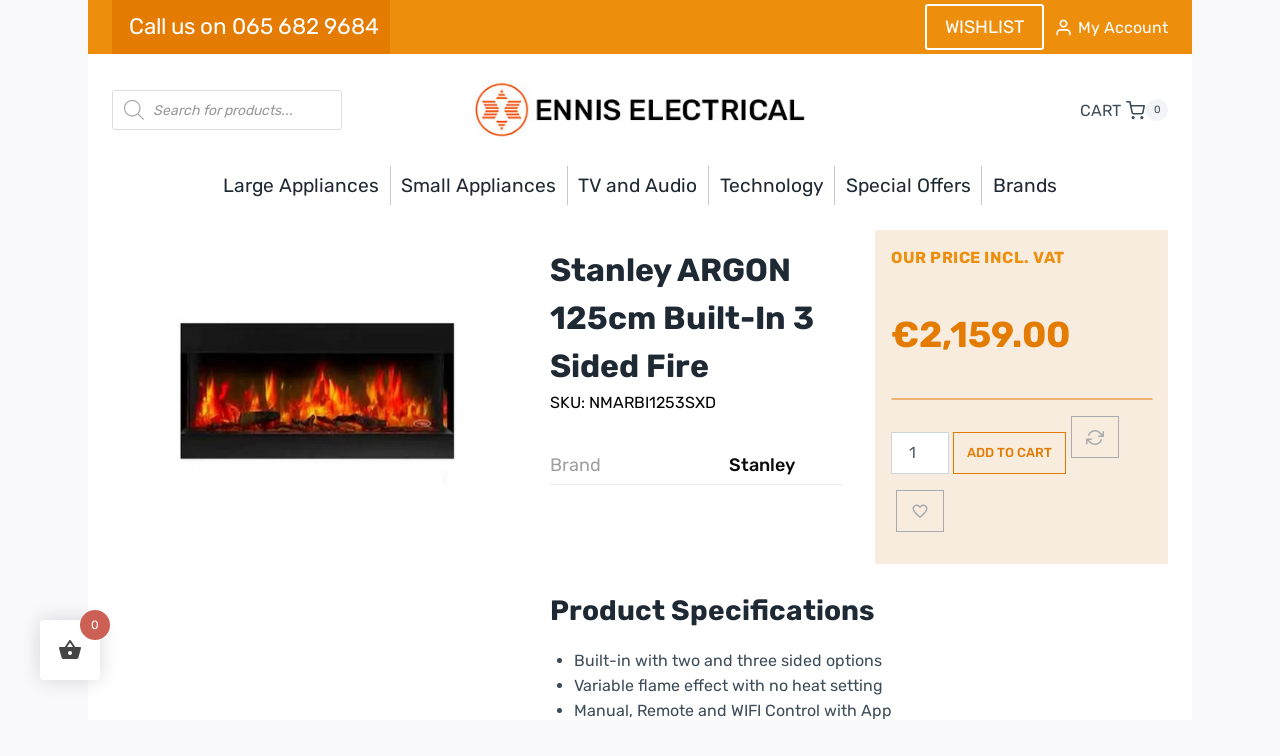

--- FILE ---
content_type: text/html; charset=UTF-8
request_url: https://www.enniselectrical.ie/stanley-argon-125-built-in-fire-23sided/
body_size: 42956
content:
<!doctype html><html lang="en-US" class="no-js" itemtype="https://schema.org/IndividualProduct" itemscope><head><meta charset="UTF-8"><meta name="viewport" content="width=device-width, initial-scale=1, minimum-scale=1"><meta name='robots' content='index, follow, max-image-preview:large, max-snippet:-1, max-video-preview:-1' /> <script data-cfasync="false" data-pagespeed-no-defer>var gtm4wp_datalayer_name = "dataLayer";
	var dataLayer = dataLayer || [];
	const gtm4wp_use_sku_instead = 0;
	const gtm4wp_currency = 'EUR';
	const gtm4wp_product_per_impression = 10;
	const gtm4wp_clear_ecommerce = false;
	const gtm4wp_datalayer_max_timeout = 2000;</script> <title>Stanley ARGON 125cm Built-In 3 Sided Fire - Ennis Electrical</title><link rel="canonical" href="https://www.enniselectrical.ie/stanley-argon-125-built-in-fire-23sided/" /><meta property="og:locale" content="en_US" /><meta property="og:type" content="article" /><meta property="og:title" content="Stanley ARGON 125cm Built-In 3 Sided Fire - Ennis Electrical" /><meta property="og:description" content="Built-in with two and three sided options  Variable flame effect with no heat setting  Manual, Remote and WIFI Control with App  Frame can be fully recessed to show only glass  Viewable from all sides the Stanley ARGON three and two sided electric fires adding a stunning focal point in any room. Available in 100cm and 125cm widths, the ARGON electric fire can be installed in a chimney style effect or an angled wall creating an eye catching feature with realistic flames, wood and embers.  Key Features:   Output: Flame only, 1kW and 2kW options  Built-in with two and three sided options  Variable flame effect with no heat setting  New and Improved flame picture and control  8 piece individual log set  Realistic fire bed of orange pebbles and flakes  New lights and back glass material  Manual, Remote and WIFI Control with App  Remote Control functions: 1) 7 day timer 2)Built in thermostat 3) Open window function  Frame can be fully recessed to show only glass  No Flue required  Electric Fire Features:   Create your own style. You can wall mount or recess your ARGON fire using kits provided. You can also create your own flame picture by adjusting the colours, speed and height of the flame.  Control your electric fire from the model itself, using the remote control provided or using the &#039;TuyaSmart life” in the APP store on your phone  Range of sizes to suit everyone’s needs - Wall Hung in 90cm, 110cm and 140cm; Built in 100cm and 125cm, 2 Sided and 3 Sided Options plus a freestanding stove and built in and insert.  Installation has never been easier – All you need is the wall space and a 3 pin socket.  Technical Specifications:   Fuel             Electric  Function     Room Heating  Depth         362mm  Width         1351mm frame/ 1261mm glass  Height        676mm frame/398mm glass  Weight        58.2kg" /><meta property="og:url" content="https://www.enniselectrical.ie/stanley-argon-125-built-in-fire-23sided/" /><meta property="og:site_name" content="Ennis Electrical" /><meta property="article:modified_time" content="2024-02-28T12:59:39+00:00" /><meta property="og:image" content="https://www.enniselectrical.ie/wp-content/uploads/2023/02/NMARB.jpg" /><meta property="og:image:width" content="800" /><meta property="og:image:height" content="800" /><meta property="og:image:type" content="image/jpeg" /><meta name="twitter:card" content="summary_large_image" /> <script type="application/ld+json" class="yoast-schema-graph">{"@context":"https://schema.org","@graph":[{"@type":"WebPage","@id":"https://www.enniselectrical.ie/stanley-argon-125-built-in-fire-23sided/","url":"https://www.enniselectrical.ie/stanley-argon-125-built-in-fire-23sided/","name":"Stanley ARGON 125cm Built-In 3 Sided Fire - Ennis Electrical","isPartOf":{"@id":"https://www.enniselectrical.ie/#website"},"primaryImageOfPage":{"@id":"https://www.enniselectrical.ie/stanley-argon-125-built-in-fire-23sided/#primaryimage"},"image":{"@id":"https://www.enniselectrical.ie/stanley-argon-125-built-in-fire-23sided/#primaryimage"},"thumbnailUrl":"https://www.enniselectrical.ie/wp-content/uploads/2023/02/NMARB.jpg","datePublished":"2023-02-05T07:56:27+00:00","dateModified":"2024-02-28T12:59:39+00:00","breadcrumb":{"@id":"https://www.enniselectrical.ie/stanley-argon-125-built-in-fire-23sided/#breadcrumb"},"inLanguage":"en-US","potentialAction":[{"@type":"ReadAction","target":["https://www.enniselectrical.ie/stanley-argon-125-built-in-fire-23sided/"]}]},{"@type":"ImageObject","inLanguage":"en-US","@id":"https://www.enniselectrical.ie/stanley-argon-125-built-in-fire-23sided/#primaryimage","url":"https://www.enniselectrical.ie/wp-content/uploads/2023/02/NMARB.jpg","contentUrl":"https://www.enniselectrical.ie/wp-content/uploads/2023/02/NMARB.jpg","width":800,"height":800},{"@type":"BreadcrumbList","@id":"https://www.enniselectrical.ie/stanley-argon-125-built-in-fire-23sided/#breadcrumb","itemListElement":[{"@type":"ListItem","position":1,"name":"Home","item":"https://www.enniselectrical.ie/"},{"@type":"ListItem","position":2,"name":"Shop","item":"https://www.enniselectrical.ie/shop/"},{"@type":"ListItem","position":3,"name":"Stanley ARGON 125cm Built-In 3 Sided Fire"}]},{"@type":"WebSite","@id":"https://www.enniselectrical.ie/#website","url":"https://www.enniselectrical.ie/","name":"Ennis Electrical","description":"","publisher":{"@id":"https://www.enniselectrical.ie/#organization"},"potentialAction":[{"@type":"SearchAction","target":{"@type":"EntryPoint","urlTemplate":"https://www.enniselectrical.ie/?s={search_term_string}"},"query-input":{"@type":"PropertyValueSpecification","valueRequired":true,"valueName":"search_term_string"}}],"inLanguage":"en-US"},{"@type":"Organization","@id":"https://www.enniselectrical.ie/#organization","name":"Ennis Electrical","url":"https://www.enniselectrical.ie/","logo":{"@type":"ImageObject","inLanguage":"en-US","@id":"https://www.enniselectrical.ie/#/schema/logo/image/","url":"https://www.enniselectrical.ie/wp-content/uploads/2019/08/logo-1.png","contentUrl":"https://www.enniselectrical.ie/wp-content/uploads/2019/08/logo-1.png","width":410,"height":54,"caption":"Ennis Electrical"},"image":{"@id":"https://www.enniselectrical.ie/#/schema/logo/image/"}}]}</script> <link rel='dns-prefetch' href='//www.google.com' /><link rel='dns-prefetch' href='//capi-automation.s3.us-east-2.amazonaws.com' /><link rel="alternate" type="application/rss+xml" title="Ennis Electrical &raquo; Feed" href="https://www.enniselectrical.ie/feed/" /><link rel="alternate" type="application/rss+xml" title="Ennis Electrical &raquo; Comments Feed" href="https://www.enniselectrical.ie/comments/feed/" /><link rel="alternate" title="oEmbed (JSON)" type="application/json+oembed" href="https://www.enniselectrical.ie/wp-json/oembed/1.0/embed?url=https%3A%2F%2Fwww.enniselectrical.ie%2Fstanley-argon-125-built-in-fire-23sided%2F" /><link rel="alternate" title="oEmbed (XML)" type="text/xml+oembed" href="https://www.enniselectrical.ie/wp-json/oembed/1.0/embed?url=https%3A%2F%2Fwww.enniselectrical.ie%2Fstanley-argon-125-built-in-fire-23sided%2F&#038;format=xml" /><link data-optimized="2" rel="stylesheet" href="https://www.enniselectrical.ie/wp-content/litespeed/css/1/2dd53f025d8e21bc61d98936868e5420.css?ver=43555" /><style id='wp-block-image-inline-css'>.wp-block-image>a,.wp-block-image>figure>a{display:inline-block}.wp-block-image img{box-sizing:border-box;height:auto;max-width:100%;vertical-align:bottom}@media not (prefers-reduced-motion){.wp-block-image img.hide{visibility:hidden}.wp-block-image img.show{animation:show-content-image .4s}}.wp-block-image[style*=border-radius] img,.wp-block-image[style*=border-radius]>a{border-radius:inherit}.wp-block-image.has-custom-border img{box-sizing:border-box}.wp-block-image.aligncenter{text-align:center}.wp-block-image.alignfull>a,.wp-block-image.alignwide>a{width:100%}.wp-block-image.alignfull img,.wp-block-image.alignwide img{height:auto;width:100%}.wp-block-image .aligncenter,.wp-block-image .alignleft,.wp-block-image .alignright,.wp-block-image.aligncenter,.wp-block-image.alignleft,.wp-block-image.alignright{display:table}.wp-block-image .aligncenter>figcaption,.wp-block-image .alignleft>figcaption,.wp-block-image .alignright>figcaption,.wp-block-image.aligncenter>figcaption,.wp-block-image.alignleft>figcaption,.wp-block-image.alignright>figcaption{caption-side:bottom;display:table-caption}.wp-block-image .alignleft{float:left;margin:.5em 1em .5em 0}.wp-block-image .alignright{float:right;margin:.5em 0 .5em 1em}.wp-block-image .aligncenter{margin-left:auto;margin-right:auto}.wp-block-image :where(figcaption){margin-bottom:1em;margin-top:.5em}.wp-block-image.is-style-circle-mask img{border-radius:9999px}@supports ((-webkit-mask-image:none) or (mask-image:none)) or (-webkit-mask-image:none){.wp-block-image.is-style-circle-mask img{border-radius:0;-webkit-mask-image:url('data:image/svg+xml;utf8,<svg viewBox="0 0 100 100" xmlns="http://www.w3.org/2000/svg"><circle cx="50" cy="50" r="50"/></svg>');mask-image:url('data:image/svg+xml;utf8,<svg viewBox="0 0 100 100" xmlns="http://www.w3.org/2000/svg"><circle cx="50" cy="50" r="50"/></svg>');mask-mode:alpha;-webkit-mask-position:center;mask-position:center;-webkit-mask-repeat:no-repeat;mask-repeat:no-repeat;-webkit-mask-size:contain;mask-size:contain}}:root :where(.wp-block-image.is-style-rounded img,.wp-block-image .is-style-rounded img){border-radius:9999px}.wp-block-image figure{margin:0}.wp-lightbox-container{display:flex;flex-direction:column;position:relative}.wp-lightbox-container img{cursor:zoom-in}.wp-lightbox-container img:hover+button{opacity:1}.wp-lightbox-container button{align-items:center;backdrop-filter:blur(16px) saturate(180%);background-color:#5a5a5a40;border:none;border-radius:4px;cursor:zoom-in;display:flex;height:20px;justify-content:center;opacity:0;padding:0;position:absolute;right:16px;text-align:center;top:16px;width:20px;z-index:100}@media not (prefers-reduced-motion){.wp-lightbox-container button{transition:opacity .2s ease}}.wp-lightbox-container button:focus-visible{outline:3px auto #5a5a5a40;outline:3px auto -webkit-focus-ring-color;outline-offset:3px}.wp-lightbox-container button:hover{cursor:pointer;opacity:1}.wp-lightbox-container button:focus{opacity:1}.wp-lightbox-container button:focus,.wp-lightbox-container button:hover,.wp-lightbox-container button:not(:hover):not(:active):not(.has-background){background-color:#5a5a5a40;border:none}.wp-lightbox-overlay{box-sizing:border-box;cursor:zoom-out;height:100vh;left:0;overflow:hidden;position:fixed;top:0;visibility:hidden;width:100%;z-index:100000}.wp-lightbox-overlay .close-button{align-items:center;cursor:pointer;display:flex;justify-content:center;min-height:40px;min-width:40px;padding:0;position:absolute;right:calc(env(safe-area-inset-right) + 16px);top:calc(env(safe-area-inset-top) + 16px);z-index:5000000}.wp-lightbox-overlay .close-button:focus,.wp-lightbox-overlay .close-button:hover,.wp-lightbox-overlay .close-button:not(:hover):not(:active):not(.has-background){background:none;border:none}.wp-lightbox-overlay .lightbox-image-container{height:var(--wp--lightbox-container-height);left:50%;overflow:hidden;position:absolute;top:50%;transform:translate(-50%,-50%);transform-origin:top left;width:var(--wp--lightbox-container-width);z-index:9999999999}.wp-lightbox-overlay .wp-block-image{align-items:center;box-sizing:border-box;display:flex;height:100%;justify-content:center;margin:0;position:relative;transform-origin:0 0;width:100%;z-index:3000000}.wp-lightbox-overlay .wp-block-image img{height:var(--wp--lightbox-image-height);min-height:var(--wp--lightbox-image-height);min-width:var(--wp--lightbox-image-width);width:var(--wp--lightbox-image-width)}.wp-lightbox-overlay .wp-block-image figcaption{display:none}.wp-lightbox-overlay button{background:none;border:none}.wp-lightbox-overlay .scrim{background-color:#fff;height:100%;opacity:.9;position:absolute;width:100%;z-index:2000000}.wp-lightbox-overlay.active{visibility:visible}@media not (prefers-reduced-motion){.wp-lightbox-overlay.active{animation:turn-on-visibility .25s both}.wp-lightbox-overlay.active img{animation:turn-on-visibility .35s both}.wp-lightbox-overlay.show-closing-animation:not(.active){animation:turn-off-visibility .35s both}.wp-lightbox-overlay.show-closing-animation:not(.active) img{animation:turn-off-visibility .25s both}.wp-lightbox-overlay.zoom.active{animation:none;opacity:1;visibility:visible}.wp-lightbox-overlay.zoom.active .lightbox-image-container{animation:lightbox-zoom-in .4s}.wp-lightbox-overlay.zoom.active .lightbox-image-container img{animation:none}.wp-lightbox-overlay.zoom.active .scrim{animation:turn-on-visibility .4s forwards}.wp-lightbox-overlay.zoom.show-closing-animation:not(.active){animation:none}.wp-lightbox-overlay.zoom.show-closing-animation:not(.active) .lightbox-image-container{animation:lightbox-zoom-out .4s}.wp-lightbox-overlay.zoom.show-closing-animation:not(.active) .lightbox-image-container img{animation:none}.wp-lightbox-overlay.zoom.show-closing-animation:not(.active) .scrim{animation:turn-off-visibility .4s forwards}}@keyframes show-content-image{0%{visibility:hidden}99%{visibility:hidden}to{visibility:visible}}@keyframes turn-on-visibility{0%{opacity:0}to{opacity:1}}@keyframes turn-off-visibility{0%{opacity:1;visibility:visible}99%{opacity:0;visibility:visible}to{opacity:0;visibility:hidden}}@keyframes lightbox-zoom-in{0%{transform:translate(calc((-100vw + var(--wp--lightbox-scrollbar-width))/2 + var(--wp--lightbox-initial-left-position)),calc(-50vh + var(--wp--lightbox-initial-top-position))) scale(var(--wp--lightbox-scale))}to{transform:translate(-50%,-50%) scale(1)}}@keyframes lightbox-zoom-out{0%{transform:translate(-50%,-50%) scale(1);visibility:visible}99%{visibility:visible}to{transform:translate(calc((-100vw + var(--wp--lightbox-scrollbar-width))/2 + var(--wp--lightbox-initial-left-position)),calc(-50vh + var(--wp--lightbox-initial-top-position))) scale(var(--wp--lightbox-scale));visibility:hidden}}
/*# sourceURL=https://www.enniselectrical.ie/wp-includes/blocks/image/style.min.css */</style> <script type="text/template" id="tmpl-variation-template"><div class="woocommerce-variation-description">{{{ data.variation.variation_description }}}</div>
	<div class="woocommerce-variation-price">{{{ data.variation.price_html }}}</div>
	<div class="woocommerce-variation-availability">{{{ data.variation.availability_html }}}</div></script> <script type="text/template" id="tmpl-unavailable-variation-template"><p role="alert">Sorry, this product is unavailable. Please choose a different combination.</p></script> <script src="https://www.enniselectrical.ie/wp-includes/js/jquery/jquery.min.js" id="jquery-core-js"></script> <link rel="https://api.w.org/" href="https://www.enniselectrical.ie/wp-json/" /><link rel="alternate" title="JSON" type="application/json" href="https://www.enniselectrical.ie/wp-json/wp/v2/product/26665" /><link rel="EditURI" type="application/rsd+xml" title="RSD" href="https://www.enniselectrical.ie/xmlrpc.php?rsd" /><meta name="generator" content="WordPress 6.9" /><meta name="generator" content="WooCommerce 10.4.3" /><link rel='shortlink' href='https://www.enniselectrical.ie/?p=26665' /> <script data-cfasync="false" data-pagespeed-no-defer>var dataLayer_content = {"pagePostType":"product","pagePostType2":"single-product","pagePostAuthor":"actonadmin","customerTotalOrders":0,"customerTotalOrderValue":0,"customerFirstName":"","customerLastName":"","customerBillingFirstName":"","customerBillingLastName":"","customerBillingCompany":"","customerBillingAddress1":"","customerBillingAddress2":"","customerBillingCity":"","customerBillingState":"","customerBillingPostcode":"","customerBillingCountry":"","customerBillingEmail":"","customerBillingEmailHash":"","customerBillingPhone":"","customerShippingFirstName":"","customerShippingLastName":"","customerShippingCompany":"","customerShippingAddress1":"","customerShippingAddress2":"","customerShippingCity":"","customerShippingState":"","customerShippingPostcode":"","customerShippingCountry":"","cartContent":{"totals":{"applied_coupons":[],"discount_total":0,"subtotal":0,"total":0},"items":[]},"productRatingCounts":[],"productAverageRating":0,"productReviewCount":0,"productType":"simple","productIsVariable":0};
	dataLayer.push( dataLayer_content );</script> <script data-cfasync="false" data-pagespeed-no-defer>(function(w,d,s,l,i){w[l]=w[l]||[];w[l].push({'gtm.start':
new Date().getTime(),event:'gtm.js'});var f=d.getElementsByTagName(s)[0],
j=d.createElement(s),dl=l!='dataLayer'?'&l='+l:'';j.async=true;j.src=
'//www.googletagmanager.com/gtm.js?id='+i+dl;f.parentNode.insertBefore(j,f);
})(window,document,'script','dataLayer','GTM-TM7VWJF');</script> 
<noscript><style>.woocommerce-product-gallery{ opacity: 1 !important; }</style></noscript> <script data-service="facebook" data-category="marketing"  type="text/plain">!function(f,b,e,v,n,t,s){if(f.fbq)return;n=f.fbq=function(){n.callMethod?
					n.callMethod.apply(n,arguments):n.queue.push(arguments)};if(!f._fbq)f._fbq=n;
					n.push=n;n.loaded=!0;n.version='2.0';n.queue=[];t=b.createElement(e);t.async=!0;
					t.src=v;s=b.getElementsByTagName(e)[0];s.parentNode.insertBefore(t,s)}(window,
					document,'script','https://connect.facebook.net/en_US/fbevents.js');</script>  <script data-service="facebook" data-category="marketing"  type="text/plain">fbq('init', '3745779978775795', {}, {
    "agent": "woocommerce_6-10.4.3-3.5.15"
});

				document.addEventListener( 'DOMContentLoaded', function() {
					// Insert placeholder for events injected when a product is added to the cart through AJAX.
					document.body.insertAdjacentHTML( 'beforeend', '<div class=\"wc-facebook-pixel-event-placeholder\"></div>' );
				}, false );</script> </head><body data-cmplz=1 class="wp-singular product-template-default single single-product postid-26665 wp-custom-logo wp-embed-responsive wp-theme-kadence wp-child-theme-kadence-child theme-kadence woocommerce woocommerce-page woocommerce-no-js footer-on-bottom hide-focus-outline link-style-standard content-title-style-normal content-width-normal content-style-boxed content-vertical-padding-hide non-transparent-header mobile-non-transparent-header product-tab-style-normal product-variation-style-horizontal kadence-cart-button-normal kadence-wootemplate-enabled"><noscript><iframe data-lazyloaded="1" src="about:blank" data-src="https://www.googletagmanager.com/ns.html?id=GTM-TM7VWJF" height="0" width="0" style="display:none;visibility:hidden" aria-hidden="true"></iframe></noscript><div id="wrapper" class="site wp-site-blocks">
<a class="skip-link screen-reader-text scroll-ignore" href="#main">Skip to content</a><header id="masthead" class="site-header" role="banner" itemtype="https://schema.org/WPHeader" itemscope><div id="main-header" class="site-header-wrap"><div class="site-header-inner-wrap"><div class="site-header-upper-wrap"><div class="site-header-upper-inner-wrap"><div class="site-top-header-wrap site-header-row-container site-header-focus-item site-header-row-layout-contained" data-section="kadence_customizer_header_top"><div class="site-header-row-container-inner"><div class="site-container"><div class="site-top-header-inner-wrap site-header-row site-header-row-has-sides site-header-row-no-center"><div class="site-header-top-section-left site-header-section site-header-section-left"><div class="site-header-item site-header-focus-item" data-section="kadence_customizer_header_social"><div class="header-social-wrap"><div class="header-social-inner-wrap element-social-inner-wrap social-show-label-true social-style-filled"><a href="tel:0656829684" target="_blank" rel="noopener noreferrer"  class="social-button header-social-item social-link-custom1"><span class="social-label">Call us on 065 682 9684</span></a></div></div></div></div><div class="site-header-top-section-right site-header-section site-header-section-right"><div class="site-header-item site-header-focus-item" data-section="kadence_customizer_header_button2"><div class="header-button2-wrap"><div class="header-button-inner-wrap"><a href="https://www.enniselectrical.ie/wishlist/" target="_self" class="button header-button2 button-size-medium button-style-outline">WISHLIST</a></div></div></div><div class="site-header-item site-header-focus-item" data-section="kadence_customizer_header_account"><div class="header-account-wrap header-account-control-wrap header-account-action-link header-account-style-icon_label"><a href="https://www.enniselectrical.ie/my-account" aria-label="My Account" class="header-account-button"><span class="kadence-svg-iconset"><svg aria-hidden="true" class="kadence-svg-icon kadence-account-svg" fill="currentColor" version="1.1" xmlns="http://www.w3.org/2000/svg" width="24" height="24" viewBox="0 0 24 24"><title>Account</title><path d="M21 21v-2c0-1.38-0.561-2.632-1.464-3.536s-2.156-1.464-3.536-1.464h-8c-1.38 0-2.632 0.561-3.536 1.464s-1.464 2.156-1.464 3.536v2c0 0.552 0.448 1 1 1s1-0.448 1-1v-2c0-0.829 0.335-1.577 0.879-2.121s1.292-0.879 2.121-0.879h8c0.829 0 1.577 0.335 2.121 0.879s0.879 1.292 0.879 2.121v2c0 0.552 0.448 1 1 1s1-0.448 1-1zM17 7c0-1.38-0.561-2.632-1.464-3.536s-2.156-1.464-3.536-1.464-2.632 0.561-3.536 1.464-1.464 2.156-1.464 3.536 0.561 2.632 1.464 3.536 2.156 1.464 3.536 1.464 2.632-0.561 3.536-1.464 1.464-2.156 1.464-3.536zM15 7c0 0.829-0.335 1.577-0.879 2.121s-1.292 0.879-2.121 0.879-1.577-0.335-2.121-0.879-0.879-1.292-0.879-2.121 0.335-1.577 0.879-2.121 1.292-0.879 2.121-0.879 1.577 0.335 2.121 0.879 0.879 1.292 0.879 2.121z"></path>
</svg></span>						<span class="header-account-label">My Account</span>
</a></div></div></div></div></div></div></div><div class="site-main-header-wrap site-header-row-container site-header-focus-item site-header-row-layout-contained" data-section="kadence_customizer_header_main"><div class="site-header-row-container-inner"><div class="site-container"><div class="site-main-header-inner-wrap site-header-row site-header-row-has-sides site-header-row-center-column"><div class="site-header-main-section-left site-header-section site-header-section-left"><aside class="widget-area site-header-item site-header-focus-item header-widget1 header-widget-lstyle-plain" data-section="sidebar-widgets-header1"><div class="header-widget-area-inner site-info-inner"><section id="block-2" class="widget widget_block"><div  class="dgwt-wcas-search-wrapp dgwt-wcas-no-submit woocommerce dgwt-wcas-style-solaris js-dgwt-wcas-layout-classic dgwt-wcas-layout-classic js-dgwt-wcas-mobile-overlay-disabled"><form class="dgwt-wcas-search-form" role="search" action="https://www.enniselectrical.ie/" method="get"><div class="dgwt-wcas-sf-wrapp">
<svg
class="dgwt-wcas-ico-magnifier" xmlns="http://www.w3.org/2000/svg"
xmlns:xlink="http://www.w3.org/1999/xlink" x="0px" y="0px"
viewBox="0 0 51.539 51.361" xml:space="preserve">
<path 						d="M51.539,49.356L37.247,35.065c3.273-3.74,5.272-8.623,5.272-13.983c0-11.742-9.518-21.26-21.26-21.26 S0,9.339,0,21.082s9.518,21.26,21.26,21.26c5.361,0,10.244-1.999,13.983-5.272l14.292,14.292L51.539,49.356z M2.835,21.082 c0-10.176,8.249-18.425,18.425-18.425s18.425,8.249,18.425,18.425S31.436,39.507,21.26,39.507S2.835,31.258,2.835,21.082z"/>
</svg>
<label class="screen-reader-text"
for="dgwt-wcas-search-input-1">
Products search			</label><input
id="dgwt-wcas-search-input-1"
type="search"
class="dgwt-wcas-search-input"
name="s"
value=""
placeholder="Search for products..."
autocomplete="off"
/><div class="dgwt-wcas-preloader"></div><div class="dgwt-wcas-voice-search"></div>
<input type="hidden" name="post_type" value="product"/>
<input type="hidden" name="dgwt_wcas" value="1"/></div></form></div></section></div></aside><div class="site-header-main-section-left-center site-header-section site-header-section-left-center"></div></div><div class="site-header-main-section-center site-header-section site-header-section-center"><div class="site-header-item site-header-focus-item" data-section="title_tagline"><div class="site-branding branding-layout-standard site-brand-logo-only"><a class="brand has-logo-image" href="https://www.enniselectrical.ie/" rel="home"><img data-lazyloaded="1" data-placeholder-resp="361x72" src="[data-uri]" width="361" height="72" data-src="https://www.enniselectrical.ie/wp-content/uploads/2019/10/ennis_logo-1.jpg" class="custom-logo" alt="Ennis Electrical" decoding="async" data-srcset="https://www.enniselectrical.ie/wp-content/uploads/2019/10/ennis_logo-1.jpg 361w, https://www.enniselectrical.ie/wp-content/uploads/2019/10/ennis_logo-1-64x12.jpg 64w, https://www.enniselectrical.ie/wp-content/uploads/2019/10/ennis_logo-1-300x60.jpg 300w" data-sizes="(max-width: 361px) 100vw, 361px" /></a></div></div></div><div class="site-header-main-section-right site-header-section site-header-section-right"><div class="site-header-main-section-right-center site-header-section site-header-section-right-center"></div><div class="site-header-item site-header-focus-item" data-section="kadence_customizer_cart"><div class="header-cart-wrap kadence-header-cart"><span class="header-cart-empty-check header-cart-is-empty-true"></span><div class="header-cart-inner-wrap cart-show-label-true cart-style-slide"><button data-toggle-target="#cart-drawer" class="drawer-toggle header-cart-button" data-toggle-body-class="showing-popup-drawer-from-right" aria-expanded="false" data-set-focus=".cart-toggle-close">				<span class="header-cart-label">CART</span>
<span class="kadence-svg-iconset"><svg class="kadence-svg-icon kadence-shopping-cart-svg" fill="currentColor" version="1.1" xmlns="http://www.w3.org/2000/svg" width="24" height="24" viewBox="0 0 24 24"><title>Shopping Cart</title><path d="M11 21c0-0.552-0.225-1.053-0.586-1.414s-0.862-0.586-1.414-0.586-1.053 0.225-1.414 0.586-0.586 0.862-0.586 1.414 0.225 1.053 0.586 1.414 0.862 0.586 1.414 0.586 1.053-0.225 1.414-0.586 0.586-0.862 0.586-1.414zM22 21c0-0.552-0.225-1.053-0.586-1.414s-0.862-0.586-1.414-0.586-1.053 0.225-1.414 0.586-0.586 0.862-0.586 1.414 0.225 1.053 0.586 1.414 0.862 0.586 1.414 0.586 1.053-0.225 1.414-0.586 0.586-0.862 0.586-1.414zM7.221 7h14.57l-1.371 7.191c-0.046 0.228-0.166 0.425-0.332 0.568-0.18 0.156-0.413 0.246-0.688 0.241h-9.734c-0.232 0.003-0.451-0.071-0.626-0.203-0.19-0.143-0.329-0.351-0.379-0.603zM1 2h3.18l0.848 4.239c0.108 0.437 0.502 0.761 0.972 0.761h1.221l-0.4-2h-0.821c-0.552 0-1 0.448-1 1 0 0.053 0.004 0.105 0.012 0.155 0.004 0.028 0.010 0.057 0.017 0.084l1.671 8.347c0.149 0.751 0.57 1.383 1.14 1.811 0.521 0.392 1.17 0.613 1.854 0.603h9.706c0.748 0.015 1.455-0.261 1.995-0.727 0.494-0.426 0.848-1.013 0.985-1.683l1.602-8.402c0.103-0.543-0.252-1.066-0.795-1.17-0.065-0.013-0.13-0.019-0.187-0.018h-16.18l-0.84-4.196c-0.094-0.462-0.497-0.804-0.98-0.804h-4c-0.552 0-1 0.448-1 1s0.448 1 1 1z"></path>
</svg></span><span class="header-cart-total header-cart-is-empty-true">0</span></button></div></div></div></div></div></div></div></div></div></div><div class="site-bottom-header-wrap site-header-row-container site-header-focus-item site-header-row-layout-contained" data-section="kadence_customizer_header_bottom"><div class="site-header-row-container-inner"><div class="site-container"><div class="site-bottom-header-inner-wrap site-header-row site-header-row-only-center-column site-header-row-center-column"><div class="site-header-bottom-section-center site-header-section site-header-section-center"><div class="site-header-item site-header-focus-item site-header-item-main-navigation header-navigation-layout-stretch-false header-navigation-layout-fill-stretch-false" data-section="kadence_customizer_primary_navigation"><nav id="site-navigation" class="main-navigation header-navigation hover-to-open nav--toggle-sub header-navigation-style-standard header-navigation-dropdown-animation-none" role="navigation" aria-label="Primary"><div class="primary-menu-container header-menu-container"><ul id="primary-menu" class="menu"><li id="menu-item-32827" class="menu-item menu-item-type-taxonomy menu-item-object-product_cat menu-item-has-children menu-item-32827 kadence-menu-mega-enabled kadence-menu-mega-width-content kadence-menu-mega-columns-1 kadence-menu-mega-layout-equal"><a href="https://www.enniselectrical.ie/large-appliances/"><span class="nav-drop-title-wrap">Large Appliances<span class="dropdown-nav-toggle"><span class="kadence-svg-iconset svg-baseline"><svg aria-hidden="true" class="kadence-svg-icon kadence-arrow-down-svg" fill="currentColor" version="1.1" xmlns="http://www.w3.org/2000/svg" width="24" height="24" viewBox="0 0 24 24"><title>Expand</title><path d="M5.293 9.707l6 6c0.391 0.391 1.024 0.391 1.414 0l6-6c0.391-0.391 0.391-1.024 0-1.414s-1.024-0.391-1.414 0l-5.293 5.293-5.293-5.293c-0.391-0.391-1.024-0.391-1.414 0s-0.391 1.024 0 1.414z"></path>
</svg></span></span></span></a><ul class="sub-menu"><li id="menu-item-32828" class="menu-item menu-item-type-custom menu-item-object-custom menu-item-32828"><div class="kb-row-layout-wrap kb-row-layout-id32878_c89b71-d5 alignfull new-submenu-row wp-block-kadence-rowlayout"><div class="kt-row-column-wrap kt-has-4-columns kt-row-layout-equal kt-tab-layout-inherit kt-mobile-layout-row kt-row-valign-top"><div class="wp-block-kadence-column kadence-column32878_502151-fa borderleft"><div class="kt-inside-inner-col"><div class="wp-block-kadence-image kb-image32878_1a14ea-c0"><figure class="aligncenter size-full"><img data-lazyloaded="1" data-placeholder-resp="501x502" src="[data-uri]" fetchpriority="high" decoding="async" width="501" height="502" data-src="https://www.enniselectrical.ie/wp-content/uploads/2025/04/BWE11.jpg" alt="" class="kb-img wp-image-44317" data-srcset="https://www.enniselectrical.ie/wp-content/uploads/2025/04/BWE11.jpg 501w, https://www.enniselectrical.ie/wp-content/uploads/2025/04/BWE11-300x300.jpg 300w, https://www.enniselectrical.ie/wp-content/uploads/2025/04/BWE11-150x150.jpg 150w, https://www.enniselectrical.ie/wp-content/uploads/2025/04/BWE11-100x100.jpg 100w, https://www.enniselectrical.ie/wp-content/uploads/2025/04/BWE11-96x96.jpg 96w, https://www.enniselectrical.ie/wp-content/uploads/2025/04/BWE11-64x64.jpg 64w, https://www.enniselectrical.ie/wp-content/uploads/2025/04/BWE11-1024x1024.jpg 1024w, https://www.enniselectrical.ie/wp-content/uploads/2025/04/BWE11-600x601.jpg 600w" data-sizes="(max-width: 501px) 100vw, 501px" /></figure></div><span class="kt-adv-heading32878_d52e38-62 wp-block-kadence-advancedheading has-theme-palette-3-color has-text-color" data-kb-block="kb-adv-heading32878_d52e38-62"><a href="https://www.enniselectrical.ie/large-appliances/washing-machines/">washing machines</a></span><ul style="text-transform:capitalize" class="wp-block-list menuList has-theme-palette-3-color has-text-color"><li><a href="https://www.enniselectrical.ie/large-appliances/washing-machines/freestanding-washing-machines/">Freestanding</a></li><li><a href="https://www.enniselectrical.ie/large-appliances/washing-machines/integrated-washing-machines/">Integrated</a></li><li><a href="https://www.enniselectrical.ie/large-appliances/washing-machines/">View All</a></li></ul></div></div><div class="wp-block-kadence-column kadence-column32878_503c01-b6"><div class="kt-inside-inner-col"><div class="wp-block-kadence-image kb-image32878_c58c52-e7"><figure class="aligncenter size-full"><img data-lazyloaded="1" data-placeholder-resp="520x521" src="[data-uri]" decoding="async" width="520" height="521" data-src="https://www.enniselectrical.ie/wp-content/uploads/2025/04/87746.jpg" alt="" class="kb-img wp-image-44340" data-srcset="https://www.enniselectrical.ie/wp-content/uploads/2025/04/87746.jpg 520w, https://www.enniselectrical.ie/wp-content/uploads/2025/04/87746-300x300.jpg 300w, https://www.enniselectrical.ie/wp-content/uploads/2025/04/87746-150x150.jpg 150w, https://www.enniselectrical.ie/wp-content/uploads/2025/04/87746-100x100.jpg 100w, https://www.enniselectrical.ie/wp-content/uploads/2025/04/87746-96x96.jpg 96w, https://www.enniselectrical.ie/wp-content/uploads/2025/04/87746-64x64.jpg 64w, https://www.enniselectrical.ie/wp-content/uploads/2025/04/87746-600x601.jpg 600w, https://www.enniselectrical.ie/wp-content/uploads/2025/04/87746-1024x1024.jpg 1024w" data-sizes="(max-width: 520px) 100vw, 520px" /></figure></div><span class="kt-adv-heading32878_ff03b7-0d wp-block-kadence-advancedheading has-theme-palette-3-color has-text-color" data-kb-block="kb-adv-heading32878_ff03b7-0d"><a href="https://www.enniselectrical.ie/large-appliances/dishwashers/">Dishwashers</a></span><ul style="text-transform:capitalize" class="wp-block-list menuList"><li><a href="https://www.enniselectrical.ie/large-appliances/dishwashers/freestanding-dishwashers/">Freestanding</a></li><li><a href="https://www.enniselectrical.ie/large-appliances/dishwashers/integrated-dishwashers/">Integrated</a></li><li><a href="https://www.enniselectrical.ie/large-appliances/dishwashers/">View All</a></li></ul></div></div><div class="wp-block-kadence-column kadence-column32878_9b737e-50 borderleft"><div class="kt-inside-inner-col"><div class="wp-block-kadence-image kb-image32878_944070-86"><figure class="aligncenter size-full"><img data-lazyloaded="1" data-placeholder-resp="522x521" src="[data-uri]" decoding="async" width="522" height="521" data-src="https://www.enniselectrical.ie/wp-content/uploads/2025/04/29X2BUK.jpg" alt="" class="kb-img wp-image-44323" data-srcset="https://www.enniselectrical.ie/wp-content/uploads/2025/04/29X2BUK.jpg 522w, https://www.enniselectrical.ie/wp-content/uploads/2025/04/29X2BUK-300x300.jpg 300w, https://www.enniselectrical.ie/wp-content/uploads/2025/04/29X2BUK-150x150.jpg 150w, https://www.enniselectrical.ie/wp-content/uploads/2025/04/29X2BUK-100x100.jpg 100w, https://www.enniselectrical.ie/wp-content/uploads/2025/04/29X2BUK-96x96.jpg 96w, https://www.enniselectrical.ie/wp-content/uploads/2025/04/29X2BUK-64x63.jpg 64w, https://www.enniselectrical.ie/wp-content/uploads/2025/04/29X2BUK-600x598.jpg 600w, https://www.enniselectrical.ie/wp-content/uploads/2025/04/29X2BUK-1024x1024.jpg 1024w" data-sizes="(max-width: 522px) 100vw, 522px" /></figure></div><span class="kt-adv-heading32878_021ca6-03 wp-block-kadence-advancedheading has-theme-palette-3-color has-text-color" data-kb-block="kb-adv-heading32878_021ca6-03"><a href="https://www.enniselectrical.ie/large-appliances/tumble-dryers/">Tumble Dryers</a></span><ul style="text-transform:capitalize" class="wp-block-list menuList"><li><a href="https://www.enniselectrical.ie/large-appliances/tumble-dryers/vented-tumble-dryer/">Commercial</a></li><li><a href="https://www.enniselectrical.ie/large-appliances/tumble-dryers/condenser-tumble-dryer/">Condensor</a></li><li><a href="https://www.enniselectrical.ie/large-appliances/tumble-dryers/heat-pump-tumble-dryer/">Heat Pump</a></li><li><a href="https://www.enniselectrical.ie/large-appliances/tumble-dryers/">View All</a></li></ul></div></div><div class="wp-block-kadence-column kadence-column32878_0e655e-94"><div class="kt-inside-inner-col"><div class="wp-block-kadence-image kb-image32878_8580c0-7e"><figure class="aligncenter size-full"><img data-lazyloaded="1" data-placeholder-resp="551x550" src="[data-uri]" decoding="async" width="551" height="550" data-src="https://www.enniselectrical.ie/wp-content/uploads/2025/04/517EWK-1.jpg" alt="" class="kb-img wp-image-44328" data-srcset="https://www.enniselectrical.ie/wp-content/uploads/2025/04/517EWK-1.jpg 551w, https://www.enniselectrical.ie/wp-content/uploads/2025/04/517EWK-1-300x300.jpg 300w, https://www.enniselectrical.ie/wp-content/uploads/2025/04/517EWK-1-150x150.jpg 150w, https://www.enniselectrical.ie/wp-content/uploads/2025/04/517EWK-1-100x100.jpg 100w, https://www.enniselectrical.ie/wp-content/uploads/2025/04/517EWK-1-96x96.jpg 96w, https://www.enniselectrical.ie/wp-content/uploads/2025/04/517EWK-1-64x63.jpg 64w, https://www.enniselectrical.ie/wp-content/uploads/2025/04/517EWK-1-600x598.jpg 600w, https://www.enniselectrical.ie/wp-content/uploads/2025/04/517EWK-1-1024x1024.jpg 1024w" data-sizes="(max-width: 551px) 100vw, 551px" /></figure></div><span class="kt-adv-heading32878_de308c-7c wp-block-kadence-advancedheading has-theme-palette-3-color has-text-color" data-kb-block="kb-adv-heading32878_de308c-7c"><a href="https://www.enniselectrical.ie/large-appliances/fridge-freezers/">Fridge Freezers</a></span><ul style="text-transform:capitalize" class="wp-block-list menuList"><li><a href="https://www.enniselectrical.ie/large-appliances/fridge-freezers/freestanding-fridge-freezers/">Freestanding</a></li><li><a href="https://www.enniselectrical.ie/large-appliances/fridge-freezers/integrated-fridge-freezers/">Integrated</a></li><li><a href="https://www.enniselectrical.ie/large-appliances/fridge-freezers/american-fridge-freezers/">American</a></li><li><a href="https://www.enniselectrical.ie/large-appliances/fridge-freezers/">View All</a></li></ul></div></div></div></div><div class="kb-row-layout-wrap kb-row-layout-id32878_5626af-f4 alignfull new-submenu-row wp-block-kadence-rowlayout"><div class="kt-row-column-wrap kt-has-4-columns kt-row-layout-equal kt-tab-layout-inherit kt-mobile-layout-row kt-row-valign-top"><div class="wp-block-kadence-column kadence-column32878_75f674-a4 borderleft"><div class="kt-inside-inner-col"><div class="wp-block-kadence-image kb-image32878_b78dbf-d4"><figure class="aligncenter size-full"><img data-lazyloaded="1" data-placeholder-resp="520x520" src="[data-uri]" decoding="async" width="520" height="520" data-src="https://www.enniselectrical.ie/wp-content/uploads/2025/04/LRS3D.jpg" alt="" class="kb-img wp-image-44330" data-srcset="https://www.enniselectrical.ie/wp-content/uploads/2025/04/LRS3D.jpg 520w, https://www.enniselectrical.ie/wp-content/uploads/2025/04/LRS3D-300x300.jpg 300w, https://www.enniselectrical.ie/wp-content/uploads/2025/04/LRS3D-150x150.jpg 150w, https://www.enniselectrical.ie/wp-content/uploads/2025/04/LRS3D-100x100.jpg 100w, https://www.enniselectrical.ie/wp-content/uploads/2025/04/LRS3D-96x96.jpg 96w, https://www.enniselectrical.ie/wp-content/uploads/2025/04/LRS3D-64x64.jpg 64w, https://www.enniselectrical.ie/wp-content/uploads/2025/04/LRS3D-600x600.jpg 600w, https://www.enniselectrical.ie/wp-content/uploads/2025/04/LRS3D-1024x1024.jpg 1024w" data-sizes="(max-width: 520px) 100vw, 520px" /></figure></div><span class="kt-adv-heading32878_f8c7cc-63 wp-block-kadence-advancedheading has-theme-palette-3-color has-text-color" data-kb-block="kb-adv-heading32878_f8c7cc-63"><a href="https://www.enniselectrical.ie/large-appliances/fridges/">Fridges</a></span><ul style="text-transform:capitalize" class="wp-block-list menuList"><li><a href="https://www.enniselectrical.ie/large-appliances/fridges/freestanding-fridges/">Freestanding</a></li><li><a href="https://www.enniselectrical.ie/large-appliances/fridges/integrated-fridges/">Integrated</a></li><li><a href="https://www.enniselectrical.ie/large-appliances/fridges/undercounter-fridges/">Undercounter</a></li><li><a href="https://www.enniselectrical.ie/large-appliances/fridges/table-top-fridges/">Table Top</a></li><li><a href="https://www.enniselectrical.ie/large-appliances/fridges/">View All</a></li></ul></div></div><div class="wp-block-kadence-column kadence-column32878_b1161b-a2 borderleft"><div class="kt-inside-inner-col"><div class="wp-block-kadence-image kb-image32878_b5b222-16"><figure class="aligncenter size-full"><img data-lazyloaded="1" data-placeholder-resp="454x450" src="[data-uri]" decoding="async" width="454" height="450" data-src="https://www.enniselectrical.ie/wp-content/uploads/2025/04/P1130MLE.jpg" alt="" class="kb-img wp-image-44333" data-srcset="https://www.enniselectrical.ie/wp-content/uploads/2025/04/P1130MLE.jpg 454w, https://www.enniselectrical.ie/wp-content/uploads/2025/04/P1130MLE-300x297.jpg 300w, https://www.enniselectrical.ie/wp-content/uploads/2025/04/P1130MLE-150x150.jpg 150w, https://www.enniselectrical.ie/wp-content/uploads/2025/04/P1130MLE-100x100.jpg 100w, https://www.enniselectrical.ie/wp-content/uploads/2025/04/P1130MLE-96x96.jpg 96w, https://www.enniselectrical.ie/wp-content/uploads/2025/04/P1130MLE-64x63.jpg 64w, https://www.enniselectrical.ie/wp-content/uploads/2025/04/P1130MLE-600x594.jpg 600w" data-sizes="(max-width: 454px) 100vw, 454px" /></figure></div><span class="kt-adv-heading32878_674943-7c wp-block-kadence-advancedheading has-theme-palette-3-color has-text-color" data-kb-block="kb-adv-heading32878_674943-7c"><a href="https://www.enniselectrical.ie/large-appliances/freezers/">Freezers</a></span><ul style="text-transform:capitalize" class="wp-block-list menuList has-theme-palette-3-color has-text-color"><li><a href="https://www.enniselectrical.ie/large-appliances/freezers/freestanding-freezers/">Freestanding</a></li><li><a href="https://www.enniselectrical.ie/large-appliances/freezers/integrated-freezers/">Integrated</a></li><li><a href="https://www.enniselectrical.ie/large-appliances/freezers/chest-freezers/">Chest</a></li><li><a href="https://www.enniselectrical.ie/large-appliances/freezers/undercounter-freezers/">Undercounter</a></li><li><a href="https://www.enniselectrical.ie/large-appliances/freezers/">View All</a></li></ul></div></div><div class="wp-block-kadence-column kadence-column32878_612f82-d9 borderleft"><div class="kt-inside-inner-col"><div class="wp-block-kadence-image kb-image32878_166373-24"><figure class="aligncenter size-full"><img data-lazyloaded="1" data-placeholder-resp="551x550" src="[data-uri]" decoding="async" width="551" height="550" data-src="https://www.enniselectrical.ie/wp-content/uploads/2025/04/GE40TK.jpg" alt="" class="kb-img wp-image-44334" data-srcset="https://www.enniselectrical.ie/wp-content/uploads/2025/04/GE40TK.jpg 551w, https://www.enniselectrical.ie/wp-content/uploads/2025/04/GE40TK-300x300.jpg 300w, https://www.enniselectrical.ie/wp-content/uploads/2025/04/GE40TK-150x150.jpg 150w, https://www.enniselectrical.ie/wp-content/uploads/2025/04/GE40TK-100x100.jpg 100w, https://www.enniselectrical.ie/wp-content/uploads/2025/04/GE40TK-96x96.jpg 96w, https://www.enniselectrical.ie/wp-content/uploads/2025/04/GE40TK-64x63.jpg 64w, https://www.enniselectrical.ie/wp-content/uploads/2025/04/GE40TK-1024x1024.jpg 1024w, https://www.enniselectrical.ie/wp-content/uploads/2025/04/GE40TK-600x598.jpg 600w" data-sizes="(max-width: 551px) 100vw, 551px" /></figure></div><span class="kt-adv-heading32878_c29052-1c wp-block-kadence-advancedheading has-theme-palette-3-color has-text-color" data-kb-block="kb-adv-heading32878_c29052-1c"><a href="https://www.enniselectrical.ie/large-appliances/ovens/">Ovens</a></span><ul style="text-transform:capitalize" class="wp-block-list menuList has-theme-palette-5-color has-text-color"><li><a href="https://www.enniselectrical.ie/large-appliances/ovens/single-ovens/">Single Ovens</a></li><li><a href="https://www.enniselectrical.ie/large-appliances/ovens/double-ovens/">Double Ovens</a></li><li><a href="https://www.enniselectrical.ie/large-appliances/ovens/combi-ovens/">Combi Ovens</a></li><li><a href="https://www.enniselectrical.ie/large-appliances/warming-drawers/">Warming Drawers</a></li><li><a href="https://www.enniselectrical.ie/large-appliances/ovens/">View All</a></li></ul></div></div><div class="wp-block-kadence-column kadence-column32878_003230-bb"><div class="kt-inside-inner-col"><div class="wp-block-kadence-image kb-image32878_bbf7e3-a8"><figure class="aligncenter size-full"><img data-lazyloaded="1" data-placeholder-resp="500x500" src="[data-uri]" decoding="async" width="500" height="500" data-src="https://www.enniselectrical.ie/wp-content/uploads/2025/04/G61TCBK.jpg" alt="" class="kb-img wp-image-44336" data-srcset="https://www.enniselectrical.ie/wp-content/uploads/2025/04/G61TCBK.jpg 500w, https://www.enniselectrical.ie/wp-content/uploads/2025/04/G61TCBK-300x300.jpg 300w, https://www.enniselectrical.ie/wp-content/uploads/2025/04/G61TCBK-150x150.jpg 150w, https://www.enniselectrical.ie/wp-content/uploads/2025/04/G61TCBK-100x100.jpg 100w, https://www.enniselectrical.ie/wp-content/uploads/2025/04/G61TCBK-96x96.jpg 96w, https://www.enniselectrical.ie/wp-content/uploads/2025/04/G61TCBK-64x64.jpg 64w, https://www.enniselectrical.ie/wp-content/uploads/2025/04/G61TCBK-1024x1024.jpg 1024w, https://www.enniselectrical.ie/wp-content/uploads/2025/04/G61TCBK-600x600.jpg 600w" data-sizes="(max-width: 500px) 100vw, 500px" /></figure></div><span class="kt-adv-heading32878_443378-99 wp-block-kadence-advancedheading has-theme-palette-3-color has-text-color" data-kb-block="kb-adv-heading32878_443378-99"><a href="https://www.enniselectrical.ie/large-appliances/cookers/">Cookers</a></span><ul style="text-transform:capitalize" class="wp-block-list menuList"><li><a href="https://www.enniselectrical.ie/large-appliances/cookers/electric-cookers/">Electric Cookers</a></li><li><a href="https://www.enniselectrical.ie/large-appliances/cookers/gas-cookers/">Gas Cookers</a></li><li><a href="https://www.enniselectrical.ie/large-appliances/cookers/range-cookers/">Range Cookers</a></li><li><a href="https://www.enniselectrical.ie/large-appliances/cookers/cooker-hoods/">Cooker Hoods</a></li><li><a href="https://www.enniselectrical.ie/large-appliances/cookers/">View All</a></li></ul></div></div></div></div><div class="kb-row-layout-wrap kb-row-layout-id32878_19f510-4d alignfull new-submenu-row wp-block-kadence-rowlayout"><div class="kt-row-column-wrap kt-has-4-columns kt-row-layout-equal kt-tab-layout-inherit kt-mobile-layout-row kt-row-valign-top"><div class="wp-block-kadence-column kadence-column32878_d43c73-cd borderleft"><div class="kt-inside-inner-col"><div class="wp-block-kadence-image kb-image32878_1db5e6-b0"><figure class="aligncenter size-full"><img data-lazyloaded="1" data-placeholder-resp="520x521" src="[data-uri]" decoding="async" width="520" height="521" data-src="https://www.enniselectrical.ie/wp-content/uploads/2025/04/PXX875D.jpg" alt="" class="kb-img wp-image-44338" data-srcset="https://www.enniselectrical.ie/wp-content/uploads/2025/04/PXX875D.jpg 520w, https://www.enniselectrical.ie/wp-content/uploads/2025/04/PXX875D-300x300.jpg 300w, https://www.enniselectrical.ie/wp-content/uploads/2025/04/PXX875D-150x150.jpg 150w, https://www.enniselectrical.ie/wp-content/uploads/2025/04/PXX875D-100x100.jpg 100w, https://www.enniselectrical.ie/wp-content/uploads/2025/04/PXX875D-96x96.jpg 96w, https://www.enniselectrical.ie/wp-content/uploads/2025/04/PXX875D-64x64.jpg 64w, https://www.enniselectrical.ie/wp-content/uploads/2025/04/PXX875D-600x601.jpg 600w, https://www.enniselectrical.ie/wp-content/uploads/2025/04/PXX875D-1024x1024.jpg 1024w" data-sizes="(max-width: 520px) 100vw, 520px" /></figure></div><span class="kt-adv-heading32878_b41d7d-a4 wp-block-kadence-advancedheading has-theme-palette-3-color has-text-color" data-kb-block="kb-adv-heading32878_b41d7d-a4"><a href="https://www.enniselectrical.ie/large-appliances/hobs/">Hobs</a></span><ul style="text-transform:capitalize" class="wp-block-list menuList"><li><a href="https://www.enniselectrical.ie/large-appliances/hobs/electric-hobs/">Electric Hobs</a></li><li><a href="https://www.enniselectrical.ie/large-appliances/hobs/induction-hobs/">Induction Hobs</a></li><li><a href="https://www.enniselectrical.ie/large-appliances/hobs/gas-hobs/">Gas Hobs</a></li><li><a href="https://www.enniselectrical.ie/large-appliances/hobs/venting-hobs/">Vented Hobs</a></li><li><a href="https://www.enniselectrical.ie/large-appliances/hobs/">View All</a></li></ul></div></div><div class="wp-block-kadence-column kadence-column32878_1f0ec7-51 borderleft"><div class="kt-inside-inner-col"><div class="wp-block-kadence-image kb-image32878_46e9aa-32"><figure class="aligncenter size-full"><img data-lazyloaded="1" data-placeholder-resp="500x499" src="[data-uri]" decoding="async" width="500" height="499" data-src="https://www.enniselectrical.ie/wp-content/uploads/2025/04/H3DPS48.jpg" alt="" class="kb-img wp-image-44319" data-srcset="https://www.enniselectrical.ie/wp-content/uploads/2025/04/H3DPS48.jpg 500w, https://www.enniselectrical.ie/wp-content/uploads/2025/04/H3DPS48-300x300.jpg 300w, https://www.enniselectrical.ie/wp-content/uploads/2025/04/H3DPS48-150x150.jpg 150w, https://www.enniselectrical.ie/wp-content/uploads/2025/04/H3DPS48-100x100.jpg 100w, https://www.enniselectrical.ie/wp-content/uploads/2025/04/H3DPS48-96x96.jpg 96w, https://www.enniselectrical.ie/wp-content/uploads/2025/04/H3DPS48-64x63.jpg 64w, https://www.enniselectrical.ie/wp-content/uploads/2025/04/H3DPS48-600x598.jpg 600w, https://www.enniselectrical.ie/wp-content/uploads/2025/04/H3DPS48-1024x1024.jpg 1024w" data-sizes="(max-width: 500px) 100vw, 500px" /></figure></div><span class="kt-adv-heading32878_19407c-b5 wp-block-kadence-advancedheading has-theme-palette-3-color has-text-color" data-kb-block="kb-adv-heading32878_19407c-b5"><a href="https://www.enniselectrical.ie/large-appliances/washer-dryers/">Washer Dryers</a></span><ul style="text-transform:capitalize" class="wp-block-list menuList has-theme-palette-5-color has-text-color"><li><a href="https://www.enniselectrical.ie/large-appliances/washer-dryers/freestanding-washer-dryers/">Freestanding</a></li><li><a href="https://www.enniselectrical.ie/large-appliances/washer-dryers/integrated-washer-dryers/">Integrated</a></li><li><a href="https://www.enniselectrical.ie/large-appliances/washer-dryers/">View All</a></li></ul></div></div><div class="wp-block-kadence-column kadence-column32878_c56655-b4 borderleft"><div class="kt-inside-inner-col"><div class="wp-block-kadence-image kb-image32878_1a6e54-f9"><figure class="aligncenter size-full"><img data-lazyloaded="1" data-placeholder-resp="500x500" src="[data-uri]" decoding="async" width="500" height="500" data-src="https://www.enniselectrical.ie/wp-content/uploads/2024/02/HWCB60.jpg" alt="" class="kb-img wp-image-44342" data-srcset="https://www.enniselectrical.ie/wp-content/uploads/2024/02/HWCB60.jpg 500w, https://www.enniselectrical.ie/wp-content/uploads/2024/02/HWCB60-300x300.jpg 300w, https://www.enniselectrical.ie/wp-content/uploads/2024/02/HWCB60-150x150.jpg 150w, https://www.enniselectrical.ie/wp-content/uploads/2024/02/HWCB60-100x100.jpg 100w, https://www.enniselectrical.ie/wp-content/uploads/2024/02/HWCB60-96x96.jpg 96w, https://www.enniselectrical.ie/wp-content/uploads/2024/02/HWCB60-64x64.jpg 64w, https://www.enniselectrical.ie/wp-content/uploads/2024/02/HWCB60-600x600.jpg 600w, https://www.enniselectrical.ie/wp-content/uploads/2024/02/HWCB60-1024x1024.jpg 1024w" data-sizes="(max-width: 500px) 100vw, 500px" /></figure></div><span class="kt-adv-heading32878_79c238-d7 wp-block-kadence-advancedheading has-theme-palette-3-color has-text-color" data-kb-block="kb-adv-heading32878_79c238-d7"><a href="https://www.enniselectrical.ie/large-appliances/wine-coolers/">Wine Coolers</a></span><ul style="text-transform:capitalize" class="wp-block-list menuList"><li><a href="https://www.enniselectrical.ie/large-appliances/wine-coolers/">View All</a></li></ul></div></div><div class="wp-block-kadence-column kadence-column32878_9f88db-4b"><div class="kt-inside-inner-col"><figure class="wp-block-kadence-image kb-image32878_fefe06-bb size-full"><img data-lazyloaded="1" data-placeholder-resp="531x530" src="[data-uri]" decoding="async" width="531" height="530" data-src="https://www.enniselectrical.ie/wp-content/uploads/2025/04/100DFTPR.jpg" alt="" class="kb-img wp-image-44344" data-srcset="https://www.enniselectrical.ie/wp-content/uploads/2025/04/100DFTPR.jpg 531w, https://www.enniselectrical.ie/wp-content/uploads/2025/04/100DFTPR-300x300.jpg 300w, https://www.enniselectrical.ie/wp-content/uploads/2025/04/100DFTPR-150x150.jpg 150w, https://www.enniselectrical.ie/wp-content/uploads/2025/04/100DFTPR-100x100.jpg 100w, https://www.enniselectrical.ie/wp-content/uploads/2025/04/100DFTPR-96x96.jpg 96w, https://www.enniselectrical.ie/wp-content/uploads/2025/04/100DFTPR-64x63.jpg 64w, https://www.enniselectrical.ie/wp-content/uploads/2025/04/100DFTPR-600x598.jpg 600w, https://www.enniselectrical.ie/wp-content/uploads/2025/04/100DFTPR-1024x1024.jpg 1024w" data-sizes="(max-width: 531px) 100vw, 531px" /></figure><span class="kt-adv-heading32878_1cf18b-a5 wp-block-kadence-advancedheading has-theme-palette-3-color has-text-color" data-kb-block="kb-adv-heading32878_1cf18b-a5"><a href="https://www.enniselectrical.ie/large-appliances/cookers/range-cookers/">Range Cookers</a></span><ul style="text-transform:capitalize" class="wp-block-list menuList"><li><a href="https://www.enniselectrical.ie/large-appliances/cookers/range-cookers/">View All</a></li></ul></div></div></div></div></li></ul></li><li id="menu-item-32829" class="menu-item menu-item-type-taxonomy menu-item-object-product_cat current-product-ancestor menu-item-has-children menu-item-32829 kadence-menu-mega-enabled kadence-menu-mega-width-content kadence-menu-mega-columns-1 kadence-menu-mega-layout-equal"><a href="https://www.enniselectrical.ie/small-appliances/"><span class="nav-drop-title-wrap">Small Appliances<span class="dropdown-nav-toggle"><span class="kadence-svg-iconset svg-baseline"><svg aria-hidden="true" class="kadence-svg-icon kadence-arrow-down-svg" fill="currentColor" version="1.1" xmlns="http://www.w3.org/2000/svg" width="24" height="24" viewBox="0 0 24 24"><title>Expand</title><path d="M5.293 9.707l6 6c0.391 0.391 1.024 0.391 1.414 0l6-6c0.391-0.391 0.391-1.024 0-1.414s-1.024-0.391-1.414 0l-5.293 5.293-5.293-5.293c-0.391-0.391-1.024-0.391-1.414 0s-0.391 1.024 0 1.414z"></path>
</svg></span></span></span></a><ul class="sub-menu"><li id="menu-item-32830" class="menu-item menu-item-type-custom menu-item-object-custom menu-item-32830"><div class="kb-row-layout-wrap kb-row-layout-id32880_5237f3-24 alignnone new-submenu-row wp-block-kadence-rowlayout"><div class="kt-row-column-wrap kt-has-5-columns kt-row-layout-equal kt-tab-layout-inherit kt-mobile-layout-row kt-row-valign-top"><div class="wp-block-kadence-column kadence-column32880_8bfe04-02 kb-section-dir-vertical"><div class="kt-inside-inner-col"><div class="wp-block-kadence-image kb-image32880_2ec815-ee"><figure class="aligncenter size-large"><img data-lazyloaded="1" data-placeholder-resp="1024x1024" src="[data-uri]" decoding="async" width="1024" height="1024" data-src="https://www.enniselectrical.ie/wp-content/uploads/2024/03/kettle-and-toaster-1024x1024.jpg" alt="" class="kb-img wp-image-34419" data-srcset="https://www.enniselectrical.ie/wp-content/uploads/2024/03/kettle-and-toaster-1024x1024.jpg 1024w, https://www.enniselectrical.ie/wp-content/uploads/2024/03/kettle-and-toaster-300x300.jpg 300w, https://www.enniselectrical.ie/wp-content/uploads/2024/03/kettle-and-toaster-150x150.jpg 150w, https://www.enniselectrical.ie/wp-content/uploads/2024/03/kettle-and-toaster-768x768.jpg 768w, https://www.enniselectrical.ie/wp-content/uploads/2024/03/kettle-and-toaster-1536x1536.jpg 1536w, https://www.enniselectrical.ie/wp-content/uploads/2024/03/kettle-and-toaster-2048x2048.jpg 2048w, https://www.enniselectrical.ie/wp-content/uploads/2024/03/kettle-and-toaster-600x600.jpg 600w, https://www.enniselectrical.ie/wp-content/uploads/2024/03/kettle-and-toaster-100x100.jpg 100w, https://www.enniselectrical.ie/wp-content/uploads/2024/03/kettle-and-toaster-96x96.jpg 96w, https://www.enniselectrical.ie/wp-content/uploads/2024/03/kettle-and-toaster-64x64.jpg 64w, https://www.enniselectrical.ie/wp-content/uploads/2024/03/kettle-and-toaster.jpg 225w" data-sizes="(max-width: 1024px) 100vw, 1024px" /></figure></div><div class="kt-adv-heading32880_59f4dd-e1 wp-block-kadence-advancedheading has-theme-palette-3-color has-text-color hls-none" data-kb-block="kb-adv-heading32880_59f4dd-e1"><a href="https://www.enniselectrical.ie/small-appliances/breakfast/">Breakfast</a></div><ul class="wp-block-list menuList"><li><a href="https://www.enniselectrical.ie/small-appliances/breakfast/kettles/">Kettles</a></li><li><a href="https://www.enniselectrical.ie/small-appliances/breakfast/toasters/">Toasters</a></li><li><a href="https://www.enniselectrical.ie/small-appliances/breakfast/waffle-makers/">Waffle Makers</a></li><li><a href="https://www.enniselectrical.ie/small-appliances/breakfast/breakfast-sets/">Breakfast Sets</a></li><li><a href="https://www.enniselectrical.ie/?s=QUOOKER&amp;post_type=product&amp;dgwt_wcas=1">Quooker Tap</a></li></ul></div></div><div class="wp-block-kadence-column kadence-column32880_56da22-82 kb-section-dir-vertical borderleft"><div class="kt-inside-inner-col"><div class="wp-block-kadence-image kb-image32880_a86a6f-c9"><figure class="aligncenter size-large kb-image-is-ratio-size"><div class="kb-is-ratio-image kb-image-ratio-land43"><img data-lazyloaded="1" data-placeholder-resp="1024x1024" src="[data-uri]" decoding="async" width="1024" height="1024" data-src="https://www.enniselectrical.ie/wp-content/uploads/2024/03/coffee-machine-1024x1024.jpg" alt="" class="kb-img wp-image-34421" data-srcset="https://www.enniselectrical.ie/wp-content/uploads/2024/03/coffee-machine-1024x1024.jpg 1024w, https://www.enniselectrical.ie/wp-content/uploads/2024/03/coffee-machine-300x300.jpg 300w, https://www.enniselectrical.ie/wp-content/uploads/2024/03/coffee-machine-150x150.jpg 150w, https://www.enniselectrical.ie/wp-content/uploads/2024/03/coffee-machine-768x768.jpg 768w, https://www.enniselectrical.ie/wp-content/uploads/2024/03/coffee-machine-1536x1536.jpg 1536w, https://www.enniselectrical.ie/wp-content/uploads/2024/03/coffee-machine-2048x2048.jpg 2048w, https://www.enniselectrical.ie/wp-content/uploads/2024/03/coffee-machine-600x600.jpg 600w, https://www.enniselectrical.ie/wp-content/uploads/2024/03/coffee-machine-100x100.jpg 100w, https://www.enniselectrical.ie/wp-content/uploads/2024/03/coffee-machine-96x96.jpg 96w, https://www.enniselectrical.ie/wp-content/uploads/2024/03/coffee-machine-64x64.jpg 64w, https://www.enniselectrical.ie/wp-content/uploads/2024/03/coffee-machine.jpg 225w" data-sizes="(max-width: 1024px) 100vw, 1024px" /></div></figure></div><div class="kt-adv-heading32880_72bc72-78 wp-block-kadence-advancedheading has-theme-palette-3-color has-text-color hls-none" data-kb-block="kb-adv-heading32880_72bc72-78"><a href="https://www.enniselectrical.ie/small-appliances/coffee-makers/">Coffee Machines</a></div><ul class="wp-block-list menuList"><li><a href="https://www.enniselectrical.ie/small-appliances/coffee-makers/?fwp_type_of_coffee=bean-to-cup">Bean to Cup</a></li><li><a href="https://www.enniselectrical.ie/small-appliances/coffee-makers/pump-machines/">Pump Machines</a></li><li><a href="https://www.enniselectrical.ie/small-appliances/coffee-makers/?fwp_brand=sage">Sage</a></li><li><a href="https://www.enniselectrical.ie/small-appliances/coffee-makers/delonghi/">De&#8217;longhi</a></li><li><a href="https://www.enniselectrical.ie/small-appliances/coffee-makers/?fwp_type_of_coffee=be-nespresso">Nespresso</a></li><li><a href="https://www.enniselectrical.ie/small-appliances/coffee-makers/accessories/">Accessories</a></li><li><a href="https://www.enniselectrical.ie/small-appliances/coffee-makers/">View All</a></li></ul></div></div><div class="wp-block-kadence-column kadence-column32880_78e2c2-23 kb-section-dir-vertical borderleft"><div class="kt-inside-inner-col"><div class="wp-block-kadence-image kb-image32880_c90ea0-fc"><figure class="aligncenter size-large kb-image-is-ratio-size"><div class="kb-is-ratio-image kb-image-ratio-land43"><img data-lazyloaded="1" data-placeholder-resp="1024x1024" src="[data-uri]" decoding="async" width="1024" height="1024" data-src="https://www.enniselectrical.ie/wp-content/uploads/2024/03/cooking-1024x1024.jpg" alt="" class="kb-img wp-image-34423" data-srcset="https://www.enniselectrical.ie/wp-content/uploads/2024/03/cooking-1024x1024.jpg 1024w, https://www.enniselectrical.ie/wp-content/uploads/2024/03/cooking-300x300.jpg 300w, https://www.enniselectrical.ie/wp-content/uploads/2024/03/cooking-150x150.jpg 150w, https://www.enniselectrical.ie/wp-content/uploads/2024/03/cooking-768x768.jpg 768w, https://www.enniselectrical.ie/wp-content/uploads/2024/03/cooking-1536x1536.jpg 1536w, https://www.enniselectrical.ie/wp-content/uploads/2024/03/cooking-2048x2048.jpg 2048w, https://www.enniselectrical.ie/wp-content/uploads/2024/03/cooking-600x600.jpg 600w, https://www.enniselectrical.ie/wp-content/uploads/2024/03/cooking-100x100.jpg 100w, https://www.enniselectrical.ie/wp-content/uploads/2024/03/cooking-96x96.jpg 96w, https://www.enniselectrical.ie/wp-content/uploads/2024/03/cooking-64x64.jpg 64w, https://www.enniselectrical.ie/wp-content/uploads/2024/03/cooking.jpg 225w" data-sizes="(max-width: 1024px) 100vw, 1024px" /></div></figure></div><div class="kt-adv-heading32880_19ac2c-46 wp-block-kadence-advancedheading has-theme-palette-3-color has-text-color hls-none" data-kb-block="kb-adv-heading32880_19ac2c-46"><a href="https://www.enniselectrical.ie/small-appliances/cooking/">Cooking</a><br></div><ul class="wp-block-list menuList"><li><a href="https://www.enniselectrical.ie/small-appliances/cooking/air-fryers/">Air Fryers</a></li><li><a href="https://www.enniselectrical.ie/small-appliances/cooking/health-grills/">Health Grills</a></li><li><a href="https://www.enniselectrical.ie/small-appliances/cooking/deep-fat-fryers/">Deep Fat Fryers</a></li><li><a href="https://www.enniselectrical.ie/small-appliances/cooking/slow-cookers/">Slow Cookers</a></li><li><a href="https://www.enniselectrical.ie/small-appliances/cooking/microwaves-cooking/">Microwaves</a></li><li><a href="https://www.enniselectrical.ie/small-appliances/cooking/sandwich-makers//">Sandwich Makers</a></li></ul></div></div><div class="wp-block-kadence-column kadence-column32880_4e5d52-e4 kb-section-dir-vertical borderleft"><div class="kt-inside-inner-col"><div class="wp-block-kadence-image kb-image32880_06e9e7-66"><figure class="aligncenter size-large kb-image-is-ratio-size"><div class="kb-is-ratio-image kb-image-ratio-land43"><img decoding="async" width="1024" height="1024" src="https://www.enniselectrical.ie/wp-content/uploads/2024/03/blenders-1024x1024.jpg" alt="" class="kb-img wp-image-34424 skip-lazy kb-skip-lazy" srcset="https://www.enniselectrical.ie/wp-content/uploads/2024/03/blenders-1024x1024.jpg 1024w, https://www.enniselectrical.ie/wp-content/uploads/2024/03/blenders-300x300.jpg 300w, https://www.enniselectrical.ie/wp-content/uploads/2024/03/blenders-150x150.jpg 150w, https://www.enniselectrical.ie/wp-content/uploads/2024/03/blenders-768x768.jpg 768w, https://www.enniselectrical.ie/wp-content/uploads/2024/03/blenders-1536x1536.jpg 1536w, https://www.enniselectrical.ie/wp-content/uploads/2024/03/blenders-2048x2048.jpg 2048w, https://www.enniselectrical.ie/wp-content/uploads/2024/03/blenders-600x600.jpg 600w, https://www.enniselectrical.ie/wp-content/uploads/2024/03/blenders-100x100.jpg 100w, https://www.enniselectrical.ie/wp-content/uploads/2024/03/blenders-96x96.jpg 96w, https://www.enniselectrical.ie/wp-content/uploads/2024/03/blenders-64x64.jpg 64w, https://www.enniselectrical.ie/wp-content/uploads/2024/03/blenders.jpg 225w" sizes="(max-width: 1024px) 100vw, 1024px" /></div></figure></div><div class="kt-adv-heading32880_54fbfe-4e wp-block-kadence-advancedheading has-theme-palette-3-color has-text-color hls-none" data-kb-block="kb-adv-heading32880_54fbfe-4e"><a href="https://www.enniselectrical.ie/small-appliances/food-preparation/">Food Preparation</a><br></div><ul class="wp-block-list menuList"><li><a href="https://www.enniselectrical.ie/small-appliances/food-preparation/food-processors/">Food Processors</a></li><li><a href="https://www.enniselectrical.ie/small-appliances/food-preparation/blenders-juicers/">Blenders &amp; Juicers</a></li><li><a href="https://www.enniselectrical.ie/small-appliances/food-preparation/food-mixers/">Food Mixers</a></li><li><a href="https://www.enniselectrical.ie/small-appliances/food-preparation/soda-makers-food-preparation/">Soda Makers</a></li><li><a href="https://www.enniselectrical.ie/small-appliances/food-preparation/food-prep/">Food Prep</a></li><li><a href="https://www.enniselectrical.ie/small-appliances/food-preparation/kitchen-accessories-food-preparation/">Kitchen Accessories</a></li></ul></div></div><div class="wp-block-kadence-column kadence-column32880_ad9178-a9 kb-section-dir-vertical borderleft"><div class="kt-inside-inner-col"><div class="wp-block-kadence-image kb-image32880_0d2dbc-61"><figure class="aligncenter size-large"><img data-lazyloaded="1" data-placeholder-resp="1024x1024" src="[data-uri]" decoding="async" width="1024" height="1024" data-src="https://www.enniselectrical.ie/wp-content/uploads/2024/03/miele-2-1024x1024.jpg" alt="" class="kb-img wp-image-34426" data-srcset="https://www.enniselectrical.ie/wp-content/uploads/2024/03/miele-2-1024x1024.jpg 1024w, https://www.enniselectrical.ie/wp-content/uploads/2024/03/miele-2-300x300.jpg 300w, https://www.enniselectrical.ie/wp-content/uploads/2024/03/miele-2-150x150.jpg 150w, https://www.enniselectrical.ie/wp-content/uploads/2024/03/miele-2-1536x1536.jpg 1536w, https://www.enniselectrical.ie/wp-content/uploads/2024/03/miele-2-2048x2048.jpg 2048w, https://www.enniselectrical.ie/wp-content/uploads/2024/03/miele-2-100x100.jpg 100w, https://www.enniselectrical.ie/wp-content/uploads/2024/03/miele-2-600x600.jpg 600w, https://www.enniselectrical.ie/wp-content/uploads/2024/03/miele-2-96x96.jpg 96w" data-sizes="(max-width: 1024px) 100vw, 1024px" /></figure></div><div class="kt-adv-heading32880_aeb708-e1 wp-block-kadence-advancedheading has-theme-palette-3-color has-text-color hls-none" data-kb-block="kb-adv-heading32880_aeb708-e1"><a href="https://www.enniselectrical.ie/small-appliances/vacuum-cleaners/">Vacuum Cleaners</a></div><ul class="wp-block-list menuList"><li><a href="https://www.enniselectrical.ie/small-appliances/vacuum-cleaners/cylinder/">Cylinder</a></li><li><a href="https://www.enniselectrical.ie/small-appliances/vacuum-cleaners/cordless-vacuum-cleaners/">Cordless</a></li><li><a href="https://www.enniselectrical.ie/small-appliances/vacuum-cleaners/bagless/">Bagless</a></li><li><a href="https://www.enniselectrical.ie/small-appliances/vacuum-cleaners/robot/">Robot</a></li><li><a href="https://www.enniselectrical.ie/dyson-store/">Dyson</a></li></ul></div></div></div></div><div class="kb-row-layout-wrap kb-row-layout-id32880_b83350-22 alignnone new-submenu-row wp-block-kadence-rowlayout"><div class="kt-row-column-wrap kt-has-5-columns kt-row-layout-equal kt-tab-layout-inherit kt-mobile-layout-row kt-row-valign-top"><div class="wp-block-kadence-column kadence-column32880_c4533f-98 kb-section-dir-vertical borderleft"><div class="kt-inside-inner-col"><div class="wp-block-kadence-image kb-image32880_2157a9-ef"><figure class="aligncenter size-full"><img data-lazyloaded="1" data-placeholder-resp="501x500" src="[data-uri]" decoding="async" width="501" height="500" data-src="https://www.enniselectrical.ie/wp-content/uploads/2025/04/817762.jpg" alt="" class="kb-img wp-image-44372" data-srcset="https://www.enniselectrical.ie/wp-content/uploads/2025/04/817762.jpg 501w, https://www.enniselectrical.ie/wp-content/uploads/2025/04/817762-300x300.jpg 300w, https://www.enniselectrical.ie/wp-content/uploads/2025/04/817762-150x150.jpg 150w, https://www.enniselectrical.ie/wp-content/uploads/2025/04/817762-100x100.jpg 100w, https://www.enniselectrical.ie/wp-content/uploads/2025/04/817762-96x96.jpg 96w, https://www.enniselectrical.ie/wp-content/uploads/2025/04/817762-64x63.jpg 64w, https://www.enniselectrical.ie/wp-content/uploads/2025/04/817762-600x598.jpg 600w, https://www.enniselectrical.ie/wp-content/uploads/2025/04/817762-1024x1024.jpg 1024w" data-sizes="(max-width: 501px) 100vw, 501px" /></figure></div><div class="kt-adv-heading32880_371634-87 wp-block-kadence-advancedheading has-theme-palette-3-color has-text-color hls-none" data-kb-block="kb-adv-heading32880_371634-87"><a href="https://www.enniselectrical.ie/small-appliances/cooling-and-heat/">Cooling &amp; Heat</a></div><ul class="wp-block-list menuList"><li><a href="https://www.enniselectrical.ie/small-appliances/cooling-and-heat/heaters/">Heaters</a></li><li><a href="https://www.enniselectrical.ie/small-appliances/cooling-and-heat/electric-blankets/">Electric Blankets</a></li><li><a href="https://www.enniselectrical.ie/small-appliances/cooling-and-heat/air-purifiers/">Air Purifier</a></li><li><a href="https://www.enniselectrical.ie/small-appliances/cooling-and-heat/cooling-fans">Cooling Fans</a></li><li><a href="https://www.enniselectrical.ie/small-appliances/cooling-and-heat/air-conditioning/">Air Conditioning</a></li><li><a href="https://www.enniselectrical.ie/small-appliances/cooling-and-heat/dehumidifiers/">Dehumidifiers</a></li></ul></div></div><div class="wp-block-kadence-column kadence-column32880_1c672a-15 kb-section-dir-vertical borderleft"><div class="kt-inside-inner-col"><div class="wp-block-kadence-image kb-image32880_394dc2-33"><figure class="aligncenter size-full kb-image-is-ratio-size"><div class="kb-is-ratio-image kb-image-ratio-land43"><img data-lazyloaded="1" data-placeholder-resp="450x450" src="[data-uri]" decoding="async" width="450" height="450" data-src="https://www.enniselectrical.ie/wp-content/uploads/2025/06/23060-e1750242980842.jpg" alt="" class="kb-img wp-image-45932" data-srcset="https://www.enniselectrical.ie/wp-content/uploads/2025/06/23060-e1750242980842.jpg 450w, https://www.enniselectrical.ie/wp-content/uploads/2025/06/23060-e1750242980842-64x64.jpg 64w, https://www.enniselectrical.ie/wp-content/uploads/2025/06/23060-e1750242980842-600x600.jpg 600w" data-sizes="(max-width: 450px) 100vw, 450px" /></div></figure></div><div class="kt-adv-heading32880_840a87-e4 wp-block-kadence-advancedheading has-theme-palette-3-color has-text-color hls-none" data-kb-block="kb-adv-heading32880_840a87-e4"><a href="https://www.enniselectrical.ie/small-appliances/steam-appliances/">Steam Appliances</a></div><ul class="wp-block-list menuList"><li><a href="https://www.enniselectrical.ie/small-appliances/steam-appliances/steam-mops/">Steam Mops</a></li><li><a href="https://www.enniselectrical.ie/small-appliances/steam-appliances/iron-steam-generator/">Iron &amp; Steam Generator</a></li><li><a href="https://www.enniselectrical.ie/small-appliances/steam-appliances/clothes-steamers/">Clothes Steamers</a></li><li><a href="https://www.enniselectrical.ie/small-appliances/steam-appliances/?fwp_brand=shark">Steam cleaners</a></li></ul></div></div><div class="wp-block-kadence-column kadence-column32880_94669c-da kb-section-dir-vertical borderleft"><div class="kt-inside-inner-col"><div class="wp-block-kadence-image kb-image32880_449f84-da"><figure class="aligncenter size-full kb-image-is-ratio-size"><div class="kb-is-ratio-image kb-image-ratio-land43"><img data-lazyloaded="1" data-placeholder-resp="225x225" src="[data-uri]" decoding="async" width="225" height="225" data-src="https://www.enniselectrical.ie/wp-content/uploads/2024/02/personal-care-2.jpg" alt="" class="kb-img wp-image-32954" data-srcset="https://www.enniselectrical.ie/wp-content/uploads/2024/02/personal-care-2.jpg 225w, https://www.enniselectrical.ie/wp-content/uploads/2024/02/personal-care-2-300x300.jpg 300w, https://www.enniselectrical.ie/wp-content/uploads/2024/02/personal-care-2-1024x1024.jpg 1024w, https://www.enniselectrical.ie/wp-content/uploads/2024/02/personal-care-2-150x150.jpg 150w, https://www.enniselectrical.ie/wp-content/uploads/2024/02/personal-care-2-768x768.jpg 768w, https://www.enniselectrical.ie/wp-content/uploads/2024/02/personal-care-2-1536x1536.jpg 1536w, https://www.enniselectrical.ie/wp-content/uploads/2024/02/personal-care-2-2048x2048.jpg 2048w, https://www.enniselectrical.ie/wp-content/uploads/2024/02/personal-care-2-600x600.jpg 600w, https://www.enniselectrical.ie/wp-content/uploads/2024/02/personal-care-2-100x100.jpg 100w, https://www.enniselectrical.ie/wp-content/uploads/2024/02/personal-care-2-96x96.jpg 96w, https://www.enniselectrical.ie/wp-content/uploads/2024/02/personal-care-2-64x64.jpg 64w" data-sizes="(max-width: 225px) 100vw, 225px" /></div></figure></div><div class="kt-adv-heading32880_900e63-88 wp-block-kadence-advancedheading has-theme-palette-3-color has-text-color hls-none" data-kb-block="kb-adv-heading32880_900e63-88"><a href="https://www.enniselectrical.ie/small-appliances/personal-care/">Personal Care</a></div><ul class="wp-block-list menuList"><li><a href="https://www.enniselectrical.ie/small-appliances/personal-care/hair-dryers/">Hair Dryers</a></li><li><a href="https://www.enniselectrical.ie/small-appliances/personal-care/hair-styling/">Hair Styling</a></li><li><a href="https://www.enniselectrical.ie/small-appliances/personal-care/grooming/">Grooming</a></li><li><a href="https://www.enniselectrical.ie/?s=shaver&amp;post_type=product&amp;dgwt_wcas=1">Electric shavers</a></li></ul></div></div><div class="wp-block-kadence-column kadence-column32880_7d12d1-bc kb-section-dir-vertical borderleft"><div class="kt-inside-inner-col"><div class="wp-block-kadence-image kb-image32880_0551cd-ab"><figure class="aligncenter size-full"><img data-lazyloaded="1" data-placeholder-resp="225x225" src="[data-uri]" decoding="async" width="225" height="225" data-src="https://www.enniselectrical.ie/wp-content/uploads/2024/02/Gardening-1.jpg" alt="" class="kb-img wp-image-32955" data-srcset="https://www.enniselectrical.ie/wp-content/uploads/2024/02/Gardening-1.jpg 225w, https://www.enniselectrical.ie/wp-content/uploads/2024/02/Gardening-1-300x300.jpg 300w, https://www.enniselectrical.ie/wp-content/uploads/2024/02/Gardening-1-1024x1024.jpg 1024w, https://www.enniselectrical.ie/wp-content/uploads/2024/02/Gardening-1-150x150.jpg 150w, https://www.enniselectrical.ie/wp-content/uploads/2024/02/Gardening-1-768x768.jpg 768w, https://www.enniselectrical.ie/wp-content/uploads/2024/02/Gardening-1-1536x1536.jpg 1536w, https://www.enniselectrical.ie/wp-content/uploads/2024/02/Gardening-1-2048x2048.jpg 2048w, https://www.enniselectrical.ie/wp-content/uploads/2024/02/Gardening-1-600x600.jpg 600w, https://www.enniselectrical.ie/wp-content/uploads/2024/02/Gardening-1-100x100.jpg 100w, https://www.enniselectrical.ie/wp-content/uploads/2024/02/Gardening-1-96x96.jpg 96w, https://www.enniselectrical.ie/wp-content/uploads/2024/02/Gardening-1-64x64.jpg 64w" data-sizes="(max-width: 225px) 100vw, 225px" /></figure></div><div class="kt-adv-heading32880_1ec238-83 wp-block-kadence-advancedheading has-theme-palette-3-color has-text-color hls-none" data-kb-block="kb-adv-heading32880_1ec238-83"><a href="https://www.enniselectrical.ie/small-appliances/garden/">Garden</a></div><ul class="wp-block-list menuList"><li><a href="https://www.enniselectrical.ie/small-appliances/garden/bbqs/">BBQ&#8217;s</a></li><li><a href="https://www.enniselectrical.ie/small-appliances/garden/lawn-mowers/">Lawn Mowers</a></li><li><a href="https://www.enniselectrical.ie/small-appliances/garden/garden-power-tools/">Garden Power Tools</a></li><li><a href="https://www.enniselectrical.ie/small-appliances/garden/patio-heaters/">Patio Heaters</a></li></ul></div></div><div class="wp-block-kadence-column kadence-column32880_1e0f60-58 kb-section-dir-vertical borderleft"><div class="kt-inside-inner-col"><div class="wp-block-kadence-image kb-image32880_b11396-3a"><figure class="aligncenter size-full"><img data-lazyloaded="1" data-placeholder-resp="225x225" src="[data-uri]" decoding="async" width="225" height="225" data-src="https://www.enniselectrical.ie/wp-content/uploads/2019/04/art20_2.png" alt="Dimplex Artesia Wall Fire, Full Flame Effect-0" class="kb-img wp-image-7845" data-srcset="https://www.enniselectrical.ie/wp-content/uploads/2019/04/art20_2.png 225w, https://www.enniselectrical.ie/wp-content/uploads/2019/04/art20_2-100x100.png 100w, https://www.enniselectrical.ie/wp-content/uploads/2019/04/art20_2-64x64.png 64w, https://www.enniselectrical.ie/wp-content/uploads/2019/04/art20_2-150x150.png 150w, https://www.enniselectrical.ie/wp-content/uploads/2019/04/art20_2-96x96.png 96w, https://www.enniselectrical.ie/wp-content/uploads/2019/04/art20_2-300x300.png 300w, https://www.enniselectrical.ie/wp-content/uploads/2019/04/art20_2-600x600.png 600w, https://www.enniselectrical.ie/wp-content/uploads/2019/04/art20_2-32x32.jpg 32w, https://www.enniselectrical.ie/wp-content/uploads/2019/04/art20_2-170x170.png 170w, https://www.enniselectrical.ie/wp-content/uploads/2019/04/art20_2-85x85.png 85w, https://www.enniselectrical.ie/wp-content/uploads/2019/04/art20_2-1024x1024.png 1024w" data-sizes="(max-width: 225px) 100vw, 225px" /></figure></div><div class="kt-adv-heading32880_04a079-a3 wp-block-kadence-advancedheading has-theme-palette-3-color has-text-color hls-none" data-kb-block="kb-adv-heading32880_04a079-a3"><a href="https://www.enniselectrical.ie/small-appliances/electric-fires/">Electric Fires</a></div><ul class="wp-block-list menuList"><li><a href="https://www.enniselectrical.ie/small-appliances/electric-fires/">View All</a></li></ul></div></div><div class="wp-block-kadence-column kadence-column32880_8e35c8-2d"><div class="kt-inside-inner-col"></div></div></div></div></li></ul></li><li id="menu-item-34440" class="menu-item menu-item-type-taxonomy menu-item-object-product_cat menu-item-has-children menu-item-34440 kadence-menu-mega-enabled kadence-menu-mega-width-content kadence-menu-mega-columns-1 kadence-menu-mega-layout-equal"><a href="https://www.enniselectrical.ie/tv-audio/"><span class="nav-drop-title-wrap">TV and Audio<span class="dropdown-nav-toggle"><span class="kadence-svg-iconset svg-baseline"><svg aria-hidden="true" class="kadence-svg-icon kadence-arrow-down-svg" fill="currentColor" version="1.1" xmlns="http://www.w3.org/2000/svg" width="24" height="24" viewBox="0 0 24 24"><title>Expand</title><path d="M5.293 9.707l6 6c0.391 0.391 1.024 0.391 1.414 0l6-6c0.391-0.391 0.391-1.024 0-1.414s-1.024-0.391-1.414 0l-5.293 5.293-5.293-5.293c-0.391-0.391-1.024-0.391-1.414 0s-0.391 1.024 0 1.414z"></path>
</svg></span></span></span></a><ul class="sub-menu"><li id="menu-item-32832" class="menu-item menu-item-type-custom menu-item-object-custom menu-item-32832"><div class="kb-row-layout-wrap kb-row-layout-id32882_d2346b-06 alignfull new-submenu-row wp-block-kadence-rowlayout"><div class="kt-row-column-wrap kt-has-4-columns kt-row-layout-equal kt-tab-layout-inherit kt-mobile-layout-row kt-row-valign-top"><div class="wp-block-kadence-column kadence-column32882_cb7ae3-3d borderleft"><div class="kt-inside-inner-col"><div class="wp-block-kadence-image kb-image32882_6e3207-d4"><figure class="aligncenter size-large kb-image-is-ratio-size"><div class="kb-is-ratio-image kb-image-ratio-land43"><img data-lazyloaded="1" data-placeholder-resp="1024x1024" src="[data-uri]" decoding="async" width="1024" height="1024" data-src="https://www.enniselectrical.ie/wp-content/uploads/2024/09/OLED55B-1024x1024.jpg" alt="" class="kb-img wp-image-37983" data-srcset="https://www.enniselectrical.ie/wp-content/uploads/2024/09/OLED55B-1024x1024.jpg 1024w, https://www.enniselectrical.ie/wp-content/uploads/2024/09/OLED55B-300x300.jpg 300w, https://www.enniselectrical.ie/wp-content/uploads/2024/09/OLED55B-150x150.jpg 150w, https://www.enniselectrical.ie/wp-content/uploads/2024/09/OLED55B-100x100.jpg 100w, https://www.enniselectrical.ie/wp-content/uploads/2024/09/OLED55B-96x96.jpg 96w, https://www.enniselectrical.ie/wp-content/uploads/2024/09/OLED55B-64x64.jpg 64w, https://www.enniselectrical.ie/wp-content/uploads/2024/09/OLED55B-266x266.jpg 266w, https://www.enniselectrical.ie/wp-content/uploads/2024/09/OLED55B-600x600.jpg 600w, https://www.enniselectrical.ie/wp-content/uploads/2024/09/OLED55B-170x170.jpg 170w, https://www.enniselectrical.ie/wp-content/uploads/2024/09/OLED55B-85x85.jpg 85w, https://www.enniselectrical.ie/wp-content/uploads/2024/09/OLED55B-32x32.jpg 32w, https://www.enniselectrical.ie/wp-content/uploads/2024/09/OLED55B.jpg 500w" data-sizes="(max-width: 1024px) 100vw, 1024px" /></div></figure></div><span class="kt-adv-heading32882_c623f6-15 wp-block-kadence-advancedheading has-theme-palette-3-color has-text-color" data-kb-block="kb-adv-heading32882_c623f6-15"><a href="https://www.enniselectrical.ie/tv-audio/television/">Tv&#8217;s</a></span><ul style="text-transform:capitalize" class="wp-block-list menuList"><li><a href="https://www.enniselectrical.ie/tv-audio/television/24-39/">24&#8243;-39&#8243;</a></li><li><a href="https://www.enniselectrical.ie/tv-audio/television/40-50/">40&#8243; &#8211; 50&#8243;</a></li><li><a href="https://www.enniselectrical.ie/tv-audio/television/55-65/">55&#8243; &#8211; 65&#8243;</a></li><li><a href="https://www.enniselectrical.ie/tv-audio/television/70/">70&#8243; +</a></li></ul></div></div><div class="wp-block-kadence-column kadence-column32882_a1d048-89 borderleft"><div class="kt-inside-inner-col"><div class="wp-block-kadence-image kb-image32882_a27409-42"><figure class="aligncenter size-large kb-image-is-ratio-size"><div class="kb-is-ratio-image kb-image-ratio-land43"><img data-lazyloaded="1" data-placeholder-resp="1024x1024" src="[data-uri]" decoding="async" width="1024" height="1024" data-src="https://www.enniselectrical.ie/wp-content/uploads/2024/07/QE55Q80-1024x1024.jpg" alt="" class="kb-img wp-image-37320" data-srcset="https://www.enniselectrical.ie/wp-content/uploads/2024/07/QE55Q80-1024x1024.jpg 1024w, https://www.enniselectrical.ie/wp-content/uploads/2024/07/QE55Q80-300x300.jpg 300w, https://www.enniselectrical.ie/wp-content/uploads/2024/07/QE55Q80-150x150.jpg 150w, https://www.enniselectrical.ie/wp-content/uploads/2024/07/QE55Q80-100x100.jpg 100w, https://www.enniselectrical.ie/wp-content/uploads/2024/07/QE55Q80-96x96.jpg 96w, https://www.enniselectrical.ie/wp-content/uploads/2024/07/QE55Q80-64x64.jpg 64w, https://www.enniselectrical.ie/wp-content/uploads/2024/07/QE55Q80-266x266.jpg 266w, https://www.enniselectrical.ie/wp-content/uploads/2024/07/QE55Q80-600x601.jpg 600w, https://www.enniselectrical.ie/wp-content/uploads/2024/07/QE55Q80-170x170.jpg 170w, https://www.enniselectrical.ie/wp-content/uploads/2024/07/QE55Q80-85x85.jpg 85w, https://www.enniselectrical.ie/wp-content/uploads/2024/07/QE55Q80.jpg 480w" data-sizes="(max-width: 1024px) 100vw, 1024px" /></div></figure></div><span class="kt-adv-heading32882_bc67e9-1a wp-block-kadence-advancedheading has-theme-palette-3-color has-text-color" data-kb-block="kb-adv-heading32882_bc67e9-1a">Brand</span><ul style="text-transform:capitalize" class="wp-block-list menuList"><li><a href="https://www.enniselectrical.ie/tv-audio/television/?fwp_brand=2e-samsung">Samsung</a></li><li><a href="https://www.enniselectrical.ie/tv-audio/television/?fwp_brand=f5-lg">LG</a></li><li><a href="https://www.enniselectrical.ie/tv-audio/television/?fwp_brand=69-sony">Sony</a></li><li><a href="https://www.enniselectrical.ie/tv-audio/television/?fwp_brand=02-nordmende">Nordmende</a></li></ul></div></div><div class="wp-block-kadence-column kadence-column32882_1176d6-ab borderleft"><div class="kt-inside-inner-col"><div class="wp-block-kadence-image kb-image32882_019e8c-f1"><figure class="aligncenter size-large kb-image-is-ratio-size"><div class="kb-is-ratio-image kb-image-ratio-land43"><img data-lazyloaded="1" data-placeholder-resp="1024x1024" src="[data-uri]" decoding="async" width="1024" height="1024" data-src="https://www.enniselectrical.ie/wp-content/uploads/2025/01/PROJ-1024x1024.jpg" alt="" class="kb-img wp-image-42395" data-srcset="https://www.enniselectrical.ie/wp-content/uploads/2025/01/PROJ-1024x1024.jpg 1024w, https://www.enniselectrical.ie/wp-content/uploads/2025/01/PROJ-300x300.jpg 300w, https://www.enniselectrical.ie/wp-content/uploads/2025/01/PROJ-150x150.jpg 150w, https://www.enniselectrical.ie/wp-content/uploads/2025/01/PROJ-100x100.jpg 100w, https://www.enniselectrical.ie/wp-content/uploads/2025/01/PROJ-96x96.jpg 96w, https://www.enniselectrical.ie/wp-content/uploads/2025/01/PROJ-64x64.jpg 64w" data-sizes="(max-width: 1024px) 100vw, 1024px" /></div></figure></div><span class="kt-adv-heading32882_6de0ee-06 wp-block-kadence-advancedheading has-theme-palette-3-color has-text-color" data-kb-block="kb-adv-heading32882_6de0ee-06"><a href="https://www.enniselectrical.ie/tv-audio/home-entertainment/">Home Entertainment</a></span><ul style="text-transform:capitalize" class="wp-block-list menuList"><li><a href="https://www.enniselectrical.ie/tv-audio/home-entertainment/set-top-boxes/">Set Top Boxes</a></li><li><a href="https://www.enniselectrical.ie/tv-audio/home-entertainment/portable-dvd-player/">DVD Players</a></li><li><a href="https://www.enniselectrical.ie/tv-audio/home-entertainment/projectors/">Projectors</a></li></ul></div></div><div class="wp-block-kadence-column kadence-column32882_323a9f-3a"><div class="kt-inside-inner-col"><div class="wp-block-kadence-image kb-image32882_db0aa2-d4"><figure class="aligncenter size-large kb-image-is-ratio-size"><div class="kb-is-ratio-image kb-image-ratio-land43"><img data-lazyloaded="1" data-placeholder-resp="1024x1024" src="[data-uri]" decoding="async" width="1024" height="1024" data-src="https://www.enniselectrical.ie/wp-content/uploads/2025/01/HEADPHONES-1024x1024.jpg" alt="" class="kb-img wp-image-42396" data-srcset="https://www.enniselectrical.ie/wp-content/uploads/2025/01/HEADPHONES-1024x1024.jpg 1024w, https://www.enniselectrical.ie/wp-content/uploads/2025/01/HEADPHONES-300x300.jpg 300w, https://www.enniselectrical.ie/wp-content/uploads/2025/01/HEADPHONES-150x150.jpg 150w, https://www.enniselectrical.ie/wp-content/uploads/2025/01/HEADPHONES-100x100.jpg 100w, https://www.enniselectrical.ie/wp-content/uploads/2025/01/HEADPHONES-96x96.jpg 96w, https://www.enniselectrical.ie/wp-content/uploads/2025/01/HEADPHONES-64x63.jpg 64w, https://www.enniselectrical.ie/wp-content/uploads/2025/01/HEADPHONES.jpg 502w" data-sizes="(max-width: 1024px) 100vw, 1024px" /></div></figure></div><span class="kt-adv-heading32882_92cffd-e8 wp-block-kadence-advancedheading has-theme-palette-3-color has-text-color" data-kb-block="kb-adv-heading32882_92cffd-e8"><a href="https://www.enniselectrical.ie/tv-audio/headphones/">Headphones</a></span><ul style="text-transform:capitalize" class="wp-block-list menuList"><li><a href="https://www.enniselectrical.ie/tv-audio/headphones/airpods/">Airpods</a></li><li><a href="https://www.enniselectrical.ie/tv-audio/headphones/wireless/">Wireless</a></li><li><a href="https://www.enniselectrical.ie/tv-audio/headphones/?fwp_brand=69-sony">Sony</a></li><li><a href="https://www.enniselectrical.ie/tv-audio/headphones/?fwp_brand=2e-samsung">Samsung</a></li><li><a href="https://www.enniselectrical.ie/tv-audio/headphones/?fwp_brand=81-jvc">JVC</a></li><li><a href="https://www.enniselectrical.ie/tv-audio/headphones/?fwp_brand=shokz">Shokz</a></li></ul></div></div></div></div><div class="kb-row-layout-wrap kb-row-layout-id32882_551f93-a0 alignfull new-submenu-row wp-block-kadence-rowlayout"><div class="kt-row-column-wrap kt-has-4-columns kt-row-layout-equal kt-tab-layout-inherit kt-mobile-layout-row kt-row-valign-top"><div class="wp-block-kadence-column kadence-column32882_3474fa-4e borderleft"><div class="kt-inside-inner-col"><div class="wp-block-kadence-image kb-image32882_2efb87-c0"><figure class="aligncenter size-large kb-image-is-ratio-size"><div class="kb-is-ratio-image kb-image-ratio-land43"><img data-lazyloaded="1" data-placeholder-resp="1024x1024" src="[data-uri]" decoding="async" width="1024" height="1024" data-src="https://www.enniselectrical.ie/wp-content/uploads/2025/04/N6403W-1024x1024.jpg" alt="" class="kb-img wp-image-44311" data-srcset="https://www.enniselectrical.ie/wp-content/uploads/2025/04/N6403W-1024x1024.jpg 1024w, https://www.enniselectrical.ie/wp-content/uploads/2025/04/N6403W-150x150.jpg 150w, https://www.enniselectrical.ie/wp-content/uploads/2025/04/N6403W-300x300.jpg 300w, https://www.enniselectrical.ie/wp-content/uploads/2025/04/N6403W-100x100.jpg 100w, https://www.enniselectrical.ie/wp-content/uploads/2025/04/N6403W-96x96.jpg 96w, https://www.enniselectrical.ie/wp-content/uploads/2025/04/N6403W-64x64.jpg 64w" data-sizes="(max-width: 1024px) 100vw, 1024px" /></div></figure></div><span class="kt-adv-heading32882_8bd07f-3d wp-block-kadence-advancedheading has-theme-palette-3-color has-text-color" data-kb-block="kb-adv-heading32882_8bd07f-3d"><a href="https://www.enniselectrical.ie/tv-audio/audio/">Audio</a></span><ul style="text-transform:capitalize" class="wp-block-list menuList"><li><a href="https://www.enniselectrical.ie/tv-audio/audio/speakers">Speakers</a></li><li><a href="https://www.enniselectrical.ie/tv-audio/audio/radio/">Radios</a></li><li><a href="https://www.enniselectrical.ie/tv-audio/audio/record-players">Record Players</a></li><li><a href="https://www.enniselectrical.ie/tv-audio/audio/karaoke/">Karaoke</a></li></ul></div></div><div class="wp-block-kadence-column kadence-column32882_4e090f-8a borderleft"><div class="kt-inside-inner-col"><div class="wp-block-kadence-image kb-image32882_bc24fa-90"><figure class="aligncenter size-large kb-image-is-ratio-size"><div class="kb-is-ratio-image kb-image-ratio-land43"><img data-lazyloaded="1" data-placeholder-resp="1024x1024" src="[data-uri]" decoding="async" width="1024" height="1024" data-src="https://www.enniselectrical.ie/wp-content/uploads/2025/04/SQM1-1024x1024.jpg" alt="" class="kb-img wp-image-44310" data-srcset="https://www.enniselectrical.ie/wp-content/uploads/2025/04/SQM1-1024x1024.jpg 1024w, https://www.enniselectrical.ie/wp-content/uploads/2025/04/SQM1-300x300.jpg 300w, https://www.enniselectrical.ie/wp-content/uploads/2025/04/SQM1-150x150.jpg 150w, https://www.enniselectrical.ie/wp-content/uploads/2025/04/SQM1-100x100.jpg 100w, https://www.enniselectrical.ie/wp-content/uploads/2025/04/SQM1-96x96.jpg 96w, https://www.enniselectrical.ie/wp-content/uploads/2025/04/SQM1-64x64.jpg 64w, https://www.enniselectrical.ie/wp-content/uploads/2025/04/SQM1-600x600.jpg 600w, https://www.enniselectrical.ie/wp-content/uploads/2025/04/SQM1.jpg 500w" data-sizes="(max-width: 1024px) 100vw, 1024px" /></div></figure></div><span class="kt-adv-heading32882_dea652-f9 wp-block-kadence-advancedheading has-theme-palette-3-color has-text-color" data-kb-block="kb-adv-heading32882_dea652-f9"><a href="https://www.enniselectrical.ie/tv-audio/sound-bars/">Sound Bars</a></span><ul style="text-transform:capitalize" class="wp-block-list menuList"><li><a href="https://www.enniselectrical.ie/tv-audio/sound-bars/?fwp_brand=2e-samsung">Samsung</a></li><li><a href="https://www.enniselectrical.ie/tv-audio/sound-bars/?fwp_brand=69-sony">Sony</a></li><li><a href="https://www.enniselectrical.ie/tv-audio/sound-bars/?fwp_brand=f5-lg">LG</a></li><li><a href="https://www.enniselectrical.ie/tv-audio/sound-bars/?fwp_brand=f5-lg">Sonos</a></li></ul></div></div><div class="wp-block-kadence-column kadence-column32882_34a807-40 borderleft"><div class="kt-inside-inner-col"><div class="wp-block-kadence-image kb-image32882_7489ea-c1"><figure class="aligncenter size-large kb-image-is-ratio-size"><div class="kb-is-ratio-image kb-image-ratio-land43"><img data-lazyloaded="1" data-placeholder-resp="1024x1024" src="[data-uri]" decoding="async" width="1024" height="1024" data-src="https://www.enniselectrical.ie/wp-content/uploads/2025/04/fire-1024x1024.jpg" alt="" class="kb-img wp-image-44306" data-srcset="https://www.enniselectrical.ie/wp-content/uploads/2025/04/fire-1024x1024.jpg 1024w, https://www.enniselectrical.ie/wp-content/uploads/2025/04/fire-300x300.jpg 300w, https://www.enniselectrical.ie/wp-content/uploads/2025/04/fire-150x150.jpg 150w, https://www.enniselectrical.ie/wp-content/uploads/2025/04/fire-100x100.jpg 100w, https://www.enniselectrical.ie/wp-content/uploads/2025/04/fire-96x96.jpg 96w, https://www.enniselectrical.ie/wp-content/uploads/2025/04/fire-64x63.jpg 64w, https://www.enniselectrical.ie/wp-content/uploads/2025/04/fire.jpg 551w" data-sizes="(max-width: 1024px) 100vw, 1024px" /></div></figure></div><span class="kt-adv-heading32882_c67173-49 wp-block-kadence-advancedheading has-theme-palette-3-color has-text-color" data-kb-block="kb-adv-heading32882_c67173-49"><a href="https://www.enniselectrical.ie/tv-audio/tv-accessories/">Tv Accessories</a></span><ul style="text-transform:capitalize" class="wp-block-list menuList"><li><a href="https://www.enniselectrical.ie/tv-audio/tv-accessories/tv-brackets/">Tv Brackets</a></li><li><a href="https://www.enniselectrical.ie/tv-audio/tv-accessories/tv-remotes/">Tv Remotes</a></li><li><a href="https://www.enniselectrical.ie/xiaomi-mi-tv-streaming-stick/">Streaming Sticks</a></li></ul></div></div><div class="wp-block-kadence-column kadence-column32882_785df1-1d"><div class="kt-inside-inner-col"></div></div></div></div><p></p></li></ul></li><li id="menu-item-34463" class="menu-item menu-item-type-taxonomy menu-item-object-product_cat menu-item-has-children menu-item-34463 kadence-menu-mega-enabled kadence-menu-mega-width-content kadence-menu-mega-columns-1 kadence-menu-mega-layout-equal"><a href="https://www.enniselectrical.ie/technology/"><span class="nav-drop-title-wrap">Technology<span class="dropdown-nav-toggle"><span class="kadence-svg-iconset svg-baseline"><svg aria-hidden="true" class="kadence-svg-icon kadence-arrow-down-svg" fill="currentColor" version="1.1" xmlns="http://www.w3.org/2000/svg" width="24" height="24" viewBox="0 0 24 24"><title>Expand</title><path d="M5.293 9.707l6 6c0.391 0.391 1.024 0.391 1.414 0l6-6c0.391-0.391 0.391-1.024 0-1.414s-1.024-0.391-1.414 0l-5.293 5.293-5.293-5.293c-0.391-0.391-1.024-0.391-1.414 0s-0.391 1.024 0 1.414z"></path>
</svg></span></span></span></a><ul class="sub-menu"><li id="menu-item-32834" class="menu-item menu-item-type-custom menu-item-object-custom menu-item-32834"><div class="kb-row-layout-wrap kb-row-layout-id32884_51ef55-98 alignnone new-submenu-row wp-block-kadence-rowlayout"><div class="kt-row-column-wrap kt-has-5-columns kt-row-layout-equal kt-tab-layout-inherit kt-mobile-layout-row kt-row-valign-top"><div class="wp-block-kadence-column kadence-column32884_9135cb-d0 borderleft"><div class="kt-inside-inner-col"><div class="wp-block-kadence-image kb-image32884_ea9d20-e4"><figure class="aligncenter size-large kb-image-is-ratio-size"><div class="kb-is-ratio-image kb-image-ratio-land43"><img data-lazyloaded="1" data-placeholder-resp="1024x1024" src="[data-uri]" decoding="async" width="1024" height="1024" data-src="https://www.enniselectrical.ie/wp-content/uploads/2024/03/apple-ipad-1024x1024.jpg" alt="" class="kb-img wp-image-34442" data-srcset="https://www.enniselectrical.ie/wp-content/uploads/2024/03/apple-ipad-1024x1024.jpg 1024w, https://www.enniselectrical.ie/wp-content/uploads/2024/03/apple-ipad-300x300.jpg 300w, https://www.enniselectrical.ie/wp-content/uploads/2024/03/apple-ipad-150x150.jpg 150w, https://www.enniselectrical.ie/wp-content/uploads/2024/03/apple-ipad-1536x1536.jpg 1536w, https://www.enniselectrical.ie/wp-content/uploads/2024/03/apple-ipad-2048x2048.jpg 2048w, https://www.enniselectrical.ie/wp-content/uploads/2024/03/apple-ipad-100x100.jpg 100w, https://www.enniselectrical.ie/wp-content/uploads/2024/03/apple-ipad-600x600.jpg 600w, https://www.enniselectrical.ie/wp-content/uploads/2024/03/apple-ipad-96x96.jpg 96w" data-sizes="(max-width: 1024px) 100vw, 1024px" /></div></figure></div><h6 class="kt-adv-heading32884_dd3ea6-3d wp-block-kadence-advancedheading has-theme-palette-3-color has-text-color" data-kb-block="kb-adv-heading32884_dd3ea6-3d"><a href="https://www.enniselectrical.ie/technology/tablets/">Tablets</a></h6><ul class="wp-block-list menuList"><li><a href="https://www.enniselectrical.ie/technology/tablets/?fwp_brand=2e-samsung">Samsung Tablets</a></li><li><a href="https://www.enniselectrical.ie/technology/tablets/?fwp_brand=68-apple">iPads</a></li><li><a href="https://www.enniselectrical.ie/technology/tablet-accessories/">Tablet Accessories</a></li><li><a href="https://www.enniselectrical.ie/technology/tablet-cases/">Tablet Cases</a></li><li><a href="https://www.enniselectrical.ie/technology/apple-accessories/">Apple Accessories</a></li></ul></div></div><div class="wp-block-kadence-column kadence-column32884_916e56-e3 borderleft"><div class="kt-inside-inner-col"><div class="wp-block-kadence-image kb-image32884_59097b-69"><figure class="aligncenter size-large kb-image-is-ratio-size"><div class="kb-is-ratio-image kb-image-ratio-land43"><img data-lazyloaded="1" data-placeholder-resp="1024x1024" src="[data-uri]" decoding="async" width="1024" height="1024" data-src="https://www.enniselectrical.ie/wp-content/uploads/2024/03/fitbit-1024x1024.jpg" alt="" class="kb-img wp-image-34444" data-srcset="https://www.enniselectrical.ie/wp-content/uploads/2024/03/fitbit-1024x1024.jpg 1024w, https://www.enniselectrical.ie/wp-content/uploads/2024/03/fitbit-300x300.jpg 300w, https://www.enniselectrical.ie/wp-content/uploads/2024/03/fitbit-150x150.jpg 150w, https://www.enniselectrical.ie/wp-content/uploads/2024/03/fitbit-768x768.jpg 768w, https://www.enniselectrical.ie/wp-content/uploads/2024/03/fitbit-1536x1536.jpg 1536w, https://www.enniselectrical.ie/wp-content/uploads/2024/03/fitbit-2048x2048.jpg 2048w, https://www.enniselectrical.ie/wp-content/uploads/2024/03/fitbit-600x600.jpg 600w, https://www.enniselectrical.ie/wp-content/uploads/2024/03/fitbit-100x100.jpg 100w, https://www.enniselectrical.ie/wp-content/uploads/2024/03/fitbit-96x96.jpg 96w, https://www.enniselectrical.ie/wp-content/uploads/2024/03/fitbit-64x64.jpg 64w, https://www.enniselectrical.ie/wp-content/uploads/2024/03/fitbit.jpg 225w" data-sizes="(max-width: 1024px) 100vw, 1024px" /></div></figure></div><h6 class="kt-adv-heading32884_b2d486-ab wp-block-kadence-advancedheading has-theme-palette-3-color has-text-color" data-kb-block="kb-adv-heading32884_b2d486-ab"><a href="https://www.enniselectrical.ie/technology/smart-watches/">Smart Watches</a></h6><ul class="wp-block-list menuList"><li><a href="https://www.enniselectrical.ie/technology/smart-watches/?fwp_brand=68-apple">Apple</a></li><li><a href="https://www.enniselectrical.ie/technology/smart-watches/?fwp_brand=b0-fitbit">Fitbit</a></li><li><a href="https://www.enniselectrical.ie/technology/smart-watches/?fwp_brand=2e-samsung">Samsung</a></li><li><a href="https://www.enniselectrical.ie/technology/smart-watches/?fwp_brand=98-garmin">Garmin</a></li></ul></div></div><div class="wp-block-kadence-column kadence-column32884_d445a6-33 borderleft"><div class="kt-inside-inner-col"><div class="wp-block-kadence-image kb-image32884_0ec803-10"><figure class="aligncenter size-large kb-image-is-ratio-size"><div class="kb-is-ratio-image kb-image-ratio-land43"><img data-lazyloaded="1" data-placeholder-resp="1024x1024" src="[data-uri]" decoding="async" width="1024" height="1024" data-src="https://www.enniselectrical.ie/wp-content/uploads/2024/03/laptop-1024x1024.jpg" alt="" class="kb-img wp-image-34445" data-srcset="https://www.enniselectrical.ie/wp-content/uploads/2024/03/laptop-1024x1024.jpg 1024w, https://www.enniselectrical.ie/wp-content/uploads/2024/03/laptop-300x300.jpg 300w, https://www.enniselectrical.ie/wp-content/uploads/2024/03/laptop-150x150.jpg 150w, https://www.enniselectrical.ie/wp-content/uploads/2024/03/laptop-1536x1536.jpg 1536w, https://www.enniselectrical.ie/wp-content/uploads/2024/03/laptop-2048x2048.jpg 2048w, https://www.enniselectrical.ie/wp-content/uploads/2024/03/laptop-100x100.jpg 100w, https://www.enniselectrical.ie/wp-content/uploads/2024/03/laptop-600x600.jpg 600w, https://www.enniselectrical.ie/wp-content/uploads/2024/03/laptop-96x96.jpg 96w" data-sizes="(max-width: 1024px) 100vw, 1024px" /></div></figure></div><h6 class="kt-adv-heading32884_8fd9ea-d9 wp-block-kadence-advancedheading has-theme-palette-3-color has-text-color" data-kb-block="kb-adv-heading32884_8fd9ea-d9"><a href="https://www.enniselectrical.ie/technology/laptops/">Laptops</a></h6><ul class="wp-block-list menuList"><li><a href="https://www.enniselectrical.ie/technology/laptops/">Laptops</a></li></ul></div></div><div class="wp-block-kadence-column kadence-column32884_c0a526-9b borderleft"><div class="kt-inside-inner-col"><div class="wp-block-kadence-image kb-image32884_c8c836-be"><figure class="aligncenter size-large kb-image-is-ratio-size"><div class="kb-is-ratio-image kb-image-ratio-land43"><img data-lazyloaded="1" data-placeholder-resp="1024x1024" src="[data-uri]" decoding="async" width="1024" height="1024" data-src="https://www.enniselectrical.ie/wp-content/uploads/2024/02/office-equipment-1024x1024.jpg" alt="" class="kb-img wp-image-32970" data-srcset="https://www.enniselectrical.ie/wp-content/uploads/2024/02/office-equipment-1024x1024.jpg 1024w, https://www.enniselectrical.ie/wp-content/uploads/2024/02/office-equipment-300x300.jpg 300w, https://www.enniselectrical.ie/wp-content/uploads/2024/02/office-equipment-150x150.jpg 150w, https://www.enniselectrical.ie/wp-content/uploads/2024/02/office-equipment-768x768.jpg 768w, https://www.enniselectrical.ie/wp-content/uploads/2024/02/office-equipment-1536x1536.jpg 1536w, https://www.enniselectrical.ie/wp-content/uploads/2024/02/office-equipment-2048x2048.jpg 2048w, https://www.enniselectrical.ie/wp-content/uploads/2024/02/office-equipment-600x600.jpg 600w, https://www.enniselectrical.ie/wp-content/uploads/2024/02/office-equipment-100x100.jpg 100w, https://www.enniselectrical.ie/wp-content/uploads/2024/02/office-equipment-96x96.jpg 96w, https://www.enniselectrical.ie/wp-content/uploads/2024/02/office-equipment-64x64.jpg 64w, https://www.enniselectrical.ie/wp-content/uploads/2024/02/office-equipment.jpg 224w" data-sizes="(max-width: 1024px) 100vw, 1024px" /></div></figure></div><h6 class="kt-adv-heading32884_10feb4-8a wp-block-kadence-advancedheading has-theme-palette-3-color has-text-color" data-kb-block="kb-adv-heading32884_10feb4-8a"><a href="https://www.enniselectrical.ie/technology/office-equipment/">Office Equipment</a></h6><ul class="wp-block-list menuList"><li><a href="https://www.enniselectrical.ie/technology/office-equipment/printers/">Printers</a></li><li><a href="https://www.enniselectrical.ie/technology/office-equipment/computer-accessories/">Computer Accessories</a></li></ul></div></div><div class="wp-block-kadence-column kadence-column32884_c2c560-ea"><div class="kt-inside-inner-col"><div class="wp-block-kadence-image kb-image32884_c5f5f1-16"><figure class="aligncenter size-large kb-image-is-ratio-size"><div class="kb-is-ratio-image kb-image-ratio-land21"><img data-lazyloaded="1" data-placeholder-resp="1024x1024" src="[data-uri]" decoding="async" width="1024" height="1024" data-src="https://www.enniselectrical.ie/wp-content/uploads/2024/03/dashcam-2-1024x1024.jpg" alt="" class="kb-img wp-image-34447" data-srcset="https://www.enniselectrical.ie/wp-content/uploads/2024/03/dashcam-2-1024x1024.jpg 1024w, https://www.enniselectrical.ie/wp-content/uploads/2024/03/dashcam-2-300x300.jpg 300w, https://www.enniselectrical.ie/wp-content/uploads/2024/03/dashcam-2-150x150.jpg 150w, https://www.enniselectrical.ie/wp-content/uploads/2024/03/dashcam-2-1536x1536.jpg 1536w, https://www.enniselectrical.ie/wp-content/uploads/2024/03/dashcam-2-2048x2048.jpg 2048w, https://www.enniselectrical.ie/wp-content/uploads/2024/03/dashcam-2-100x100.jpg 100w, https://www.enniselectrical.ie/wp-content/uploads/2024/03/dashcam-2-600x600.jpg 600w, https://www.enniselectrical.ie/wp-content/uploads/2024/03/dashcam-2-96x96.jpg 96w" data-sizes="(max-width: 1024px) 100vw, 1024px" /></div></figure></div><h6 class="kt-adv-heading32884_18e93c-d5 wp-block-kadence-advancedheading has-theme-palette-3-color has-text-color" data-kb-block="kb-adv-heading32884_18e93c-d5"><a href="https://www.enniselectrical.ie/technology/dash-cam/">Dashcams</a></h6><ul class="wp-block-list menuList"><li><a href="https://www.enniselectrical.ie/technology/dash-cam/">Dashcams</a></li></ul></div></div></div></div><div class="kb-row-layout-wrap kb-row-layout-id32884_771245-be alignnone new-submenu-row wp-block-kadence-rowlayout"><div class="kt-row-column-wrap kt-has-5-columns kt-row-layout-equal kt-tab-layout-inherit kt-mobile-layout-row kt-row-valign-top"><div class="wp-block-kadence-column kadence-column32884_8caa46-ba borderleft"><div class="kt-inside-inner-col"><div class="wp-block-kadence-image kb-image32884_463ccb-da"><figure class="aligncenter size-large"><img data-lazyloaded="1" data-placeholder-resp="1024x1024" src="[data-uri]" decoding="async" width="1024" height="1024" data-src="https://www.enniselectrical.ie/wp-content/uploads/2024/03/tp-link-1024x1024.jpg" alt="" class="kb-img wp-image-34448" data-srcset="https://www.enniselectrical.ie/wp-content/uploads/2024/03/tp-link-1024x1024.jpg 1024w, https://www.enniselectrical.ie/wp-content/uploads/2024/03/tp-link-300x300.jpg 300w, https://www.enniselectrical.ie/wp-content/uploads/2024/03/tp-link-150x150.jpg 150w, https://www.enniselectrical.ie/wp-content/uploads/2024/03/tp-link-768x768.jpg 768w, https://www.enniselectrical.ie/wp-content/uploads/2024/03/tp-link-1536x1536.jpg 1536w, https://www.enniselectrical.ie/wp-content/uploads/2024/03/tp-link-2048x2048.jpg 2048w, https://www.enniselectrical.ie/wp-content/uploads/2024/03/tp-link-600x600.jpg 600w, https://www.enniselectrical.ie/wp-content/uploads/2024/03/tp-link-100x100.jpg 100w, https://www.enniselectrical.ie/wp-content/uploads/2024/03/tp-link-96x96.jpg 96w, https://www.enniselectrical.ie/wp-content/uploads/2024/03/tp-link-64x64.jpg 64w, https://www.enniselectrical.ie/wp-content/uploads/2024/03/tp-link.jpg 225w" data-sizes="(max-width: 1024px) 100vw, 1024px" /></figure></div><h6 class="kt-adv-heading32884_b557ac-5b wp-block-kadence-advancedheading has-theme-palette-3-color has-text-color" data-kb-block="kb-adv-heading32884_b557ac-5b"><a href="https://www.enniselectrical.ie/technology/smart-home/">Wifi &amp; Smart Home</a></h6><ul class="wp-block-list menuList"><li><a href="https://www.enniselectrical.ie/technology/smart-home/">Wifi &amp; Networking</a></li><li><a href="https://www.enniselectrical.ie/tv-audio/audio/speakers/">Speakers</a></li><li><a href="https://www.enniselectrical.ie/technology/smart-home/thermostats/">Thermostats</a></li></ul></div></div><div class="wp-block-kadence-column kadence-column32884_fe9b8c-de borderleft"><div class="kt-inside-inner-col"><div class="wp-block-kadence-image kb-image32884_4163d0-80"><figure class="aligncenter size-full"><img data-lazyloaded="1" data-placeholder-resp="259x194" src="[data-uri]" decoding="async" width="259" height="194" data-src="https://www.enniselectrical.ie/wp-content/uploads/2022/03/FLOOD-LIGHT.jpg" alt="" class="kb-img wp-image-22150" data-srcset="https://www.enniselectrical.ie/wp-content/uploads/2022/03/FLOOD-LIGHT.jpg 259w, https://www.enniselectrical.ie/wp-content/uploads/2022/03/FLOOD-LIGHT-64x47.jpg 64w, https://www.enniselectrical.ie/wp-content/uploads/2022/03/FLOOD-LIGHT-600x449.jpg 600w" data-sizes="(max-width: 259px) 100vw, 259px" /></figure></div><h6 class="kt-adv-heading32884_9764c8-fc wp-block-kadence-advancedheading has-theme-palette-3-color has-text-color" data-kb-block="kb-adv-heading32884_9764c8-fc"><a href="https://www.enniselectrical.ie/technology/lighting/">Lighting</a></h6><ul class="wp-block-list menuList"><li><a href="https://www.enniselectrical.ie/technology/lighting/">Lighting</a></li></ul></div></div><div class="wp-block-kadence-column kadence-column32884_1ae696-c6 borderleft"><div class="kt-inside-inner-col"><div class="wp-block-kadence-image kb-image32884_0a9b96-27"><figure class="aligncenter size-large kb-image-is-ratio-size"><div class="kb-is-ratio-image kb-image-ratio-land43"><img data-lazyloaded="1" data-placeholder-resp="1024x1024" src="[data-uri]" decoding="async" width="1024" height="1024" data-src="https://www.enniselectrical.ie/wp-content/uploads/2024/03/hoverboard-1024x1024.jpg" alt="" class="kb-img wp-image-34449" data-srcset="https://www.enniselectrical.ie/wp-content/uploads/2024/03/hoverboard-1024x1024.jpg 1024w, https://www.enniselectrical.ie/wp-content/uploads/2024/03/hoverboard-300x300.jpg 300w, https://www.enniselectrical.ie/wp-content/uploads/2024/03/hoverboard-150x150.jpg 150w, https://www.enniselectrical.ie/wp-content/uploads/2024/03/hoverboard-768x768.jpg 768w, https://www.enniselectrical.ie/wp-content/uploads/2024/03/hoverboard-1536x1536.jpg 1536w, https://www.enniselectrical.ie/wp-content/uploads/2024/03/hoverboard-2048x2048.jpg 2048w, https://www.enniselectrical.ie/wp-content/uploads/2024/03/hoverboard-600x600.jpg 600w, https://www.enniselectrical.ie/wp-content/uploads/2024/03/hoverboard-100x100.jpg 100w, https://www.enniselectrical.ie/wp-content/uploads/2024/03/hoverboard-96x96.jpg 96w, https://www.enniselectrical.ie/wp-content/uploads/2024/03/hoverboard-64x64.jpg 64w, https://www.enniselectrical.ie/wp-content/uploads/2024/03/hoverboard.jpg 225w" data-sizes="(max-width: 1024px) 100vw, 1024px" /></div></figure></div><h6 class="kt-adv-heading32884_19d9bf-0f wp-block-kadence-advancedheading has-theme-palette-3-color has-text-color" data-kb-block="kb-adv-heading32884_19d9bf-0f"><a href="https://www.enniselectrical.ie/technology/hoverboards-electric-scooters/">Hoverboards &amp; Scooters</a></h6><ul class="wp-block-list menuList"><li><a href="https://www.enniselectrical.ie/technology/hoverboards-electric-scooters/">Hoverboards &amp; Scooters</a></li></ul></div></div><div class="wp-block-kadence-column kadence-column32884_82dba1-cb borderleft"><div class="kt-inside-inner-col"><div class="wp-block-kadence-image kb-image32884_a4952a-98"><figure class="aligncenter size-medium kb-image-is-ratio-size"><div class="kb-is-ratio-image kb-image-ratio-land43"><img data-lazyloaded="1" data-placeholder-resp="300x300" src="[data-uri]" decoding="async" width="300" height="300" data-src="https://www.enniselectrical.ie/wp-content/uploads/2025/04/tlp-300x300.jpg" alt="" class="kb-img wp-image-44304" data-srcset="https://www.enniselectrical.ie/wp-content/uploads/2025/04/tlp-300x300.jpg 300w, https://www.enniselectrical.ie/wp-content/uploads/2025/04/tlp-150x150.jpg 150w, https://www.enniselectrical.ie/wp-content/uploads/2025/04/tlp-100x100.jpg 100w, https://www.enniselectrical.ie/wp-content/uploads/2025/04/tlp-96x96.jpg 96w, https://www.enniselectrical.ie/wp-content/uploads/2025/04/tlp-64x64.jpg 64w, https://www.enniselectrical.ie/wp-content/uploads/2025/04/tlp-1024x1024.jpg 1024w, https://www.enniselectrical.ie/wp-content/uploads/2025/04/tlp-600x600.jpg 600w, https://www.enniselectrical.ie/wp-content/uploads/2025/04/tlp.jpg 502w" data-sizes="(max-width: 300px) 100vw, 300px" /></div></figure></div><h6 class="kt-adv-heading32884_eefbf5-4b wp-block-kadence-advancedheading has-theme-palette-3-color has-text-color" data-kb-block="kb-adv-heading32884_eefbf5-4b"><a href="https://www.enniselectrical.ie/technology/phones/">Phones</a></h6><ul class="wp-block-list menuList"><li><a href="https://www.enniselectrical.ie/technology/phones/corded/">Corded</a></li><li><a href="https://www.enniselectrical.ie/technology/phones/cordless-phones/">Cordless</a></li></ul></div></div><div class="wp-block-kadence-column kadence-column32884_9e329e-2e"><div class="kt-inside-inner-col"><figure class="wp-block-image size-large is-resized"><img data-lazyloaded="1" data-placeholder-resp="1024x1024" src="[data-uri]" decoding="async" width="1024" height="1024" data-src="https://www.enniselectrical.ie/wp-content/uploads/2024/09/Zappi-1024x1024.jpg" alt="" class="wp-image-38505" style="width:122px;height:auto" data-srcset="https://www.enniselectrical.ie/wp-content/uploads/2024/09/Zappi-1024x1024.jpg 1024w, https://www.enniselectrical.ie/wp-content/uploads/2024/09/Zappi-300x300.jpg 300w, https://www.enniselectrical.ie/wp-content/uploads/2024/09/Zappi-150x150.jpg 150w, https://www.enniselectrical.ie/wp-content/uploads/2024/09/Zappi-768x768.jpg 768w, https://www.enniselectrical.ie/wp-content/uploads/2024/09/Zappi-1536x1536.jpg 1536w, https://www.enniselectrical.ie/wp-content/uploads/2024/09/Zappi-2048x2048.jpg 2048w, https://www.enniselectrical.ie/wp-content/uploads/2024/09/Zappi-600x600.jpg 600w, https://www.enniselectrical.ie/wp-content/uploads/2024/09/Zappi-100x100.jpg 100w, https://www.enniselectrical.ie/wp-content/uploads/2024/09/Zappi-96x96.jpg 96w, https://www.enniselectrical.ie/wp-content/uploads/2024/09/Zappi-64x64.jpg 64w, https://www.enniselectrical.ie/wp-content/uploads/2024/09/Zappi.jpg 225w" data-sizes="(max-width: 1024px) 100vw, 1024px" /></figure><h6 class="kt-adv-heading32884_a0955b-ac wp-block-kadence-advancedheading has-theme-palette-3-color has-text-color" data-kb-block="kb-adv-heading32884_a0955b-ac"><a href="https://www.enniselectrical.ie/technology/electric-car-chargers/">Electric Car Chargers</a></h6></div></div></div></div><div class="kb-row-layout-wrap kb-row-layout-id32884_82dfae-b7 alignnone new-submenu-row wp-block-kadence-rowlayout"><div class="kt-row-column-wrap kt-has-5-columns kt-row-layout-equal kt-tab-layout-inherit kt-mobile-layout-row kt-row-valign-top"><div class="wp-block-kadence-column kadence-column32884_e1104e-19 borderleft"><div class="kt-inside-inner-col"><div class="wp-block-kadence-image kb-image32884_b97e1e-39"><figure class="aligncenter"><img data-lazyloaded="1" data-placeholder-resp="501x503" src="[data-uri]" decoding="async" width="501" height="503" data-src="http://www.enniselectrical.ie/wp-content/uploads/2025/11/raxer.jpg" class="kb-img wp-image-49437" data-srcset="https://www.enniselectrical.ie/wp-content/uploads/2025/11/raxer.jpg 501w, https://www.enniselectrical.ie/wp-content/uploads/2025/11/raxer-300x300.jpg 300w, https://www.enniselectrical.ie/wp-content/uploads/2025/11/raxer-150x150.jpg 150w, https://www.enniselectrical.ie/wp-content/uploads/2025/11/raxer-100x100.jpg 100w, https://www.enniselectrical.ie/wp-content/uploads/2025/11/raxer-96x96.jpg 96w, https://www.enniselectrical.ie/wp-content/uploads/2025/11/raxer-64x64.jpg 64w, https://www.enniselectrical.ie/wp-content/uploads/2025/11/raxer-266x266.jpg 266w, https://www.enniselectrical.ie/wp-content/uploads/2025/11/raxer-600x602.jpg 600w, https://www.enniselectrical.ie/wp-content/uploads/2025/11/raxer-170x170.jpg 170w, https://www.enniselectrical.ie/wp-content/uploads/2025/11/raxer-85x85.jpg 85w" data-sizes="(max-width: 501px) 100vw, 501px" /></figure></div><h6 class="kt-adv-heading32884_d69e4f-d4 wp-block-kadence-advancedheading has-theme-palette-3-color has-text-color" data-kb-block="kb-adv-heading32884_d69e4f-d4"><a href="https://www.enniselectrical.ie/technology/gaming-accessories-tech/">Gaming Accessories</a></h6></div></div><div class="wp-block-kadence-column kadence-column32884_cc2c94-c1"><div class="kt-inside-inner-col"></div></div><div class="wp-block-kadence-column kadence-column32884_41477c-a4"><div class="kt-inside-inner-col"></div></div><div class="wp-block-kadence-column kadence-column32884_68ccdd-44"><div class="kt-inside-inner-col"></div></div><div class="wp-block-kadence-column kadence-column32884_c097cb-96"><div class="kt-inside-inner-col"></div></div></div></div></li></ul></li><li id="menu-item-35126" class="menu-item menu-item-type-taxonomy menu-item-object-product_cat menu-item-has-children menu-item-35126 kadence-menu-mega-enabled kadence-menu-mega-width-content kadence-menu-mega-columns-1 kadence-menu-mega-layout-equal"><a href="https://www.enniselectrical.ie/homepage-offers/special-offers/"><span class="nav-drop-title-wrap">Special Offers<span class="dropdown-nav-toggle"><span class="kadence-svg-iconset svg-baseline"><svg aria-hidden="true" class="kadence-svg-icon kadence-arrow-down-svg" fill="currentColor" version="1.1" xmlns="http://www.w3.org/2000/svg" width="24" height="24" viewBox="0 0 24 24"><title>Expand</title><path d="M5.293 9.707l6 6c0.391 0.391 1.024 0.391 1.414 0l6-6c0.391-0.391 0.391-1.024 0-1.414s-1.024-0.391-1.414 0l-5.293 5.293-5.293-5.293c-0.391-0.391-1.024-0.391-1.414 0s-0.391 1.024 0 1.414z"></path>
</svg></span></span></span></a><ul class="sub-menu"><li id="menu-item-38696" class="menu-item menu-item-type-custom menu-item-object-custom menu-item-38696"><div class="kb-row-layout-wrap kb-row-layout-id38619_639abc-d9 alignfull new-submenu-row wp-block-kadence-rowlayout"><div class="kt-row-column-wrap kt-has-4-columns kt-row-layout-equal kt-tab-layout-inherit kt-mobile-layout-row kt-row-valign-top"><div class="wp-block-kadence-column kadence-column38619_2b45cb-23 borderleft"><div class="kt-inside-inner-col"><div class="wp-block-kadence-image kb-image38619_48984d-05"><figure class="aligncenter size-full"><img data-lazyloaded="1" data-placeholder-resp="195x195" src="[data-uri]" decoding="async" width="195" height="195" data-src="https://www.enniselectrical.ie/wp-content/uploads/2024/10/LARGE-APP.jpg" alt="" class="kb-img wp-image-38911" data-srcset="https://www.enniselectrical.ie/wp-content/uploads/2024/10/LARGE-APP.jpg 195w, https://www.enniselectrical.ie/wp-content/uploads/2024/10/LARGE-APP-150x150.jpg 150w, https://www.enniselectrical.ie/wp-content/uploads/2024/10/LARGE-APP-100x100.jpg 100w, https://www.enniselectrical.ie/wp-content/uploads/2024/10/LARGE-APP-96x96.jpg 96w, https://www.enniselectrical.ie/wp-content/uploads/2024/10/LARGE-APP-64x64.jpg 64w, https://www.enniselectrical.ie/wp-content/uploads/2024/10/LARGE-APP-300x300.jpg 300w, https://www.enniselectrical.ie/wp-content/uploads/2024/10/LARGE-APP-1024x1024.jpg 1024w, https://www.enniselectrical.ie/wp-content/uploads/2024/10/LARGE-APP-600x600.jpg 600w" data-sizes="(max-width: 195px) 100vw, 195px" /></figure></div><span class="kt-adv-heading38619_da3ead-c4 wp-block-kadence-advancedheading has-theme-palette-3-color has-text-color" data-kb-block="kb-adv-heading38619_da3ead-c4"><a href="https://www.enniselectrical.ie/homepage-offers/special-offers/large-appliances-special-offers/">Large Appliance Offers</a></span></div></div><div class="wp-block-kadence-column kadence-column38619_def74c-a7 borderleft"><div class="kt-inside-inner-col"><div class="wp-block-kadence-image kb-image38619_74ff89-76"><figure class="aligncenter size-full"><img data-lazyloaded="1" data-placeholder-resp="500x500" src="[data-uri]" decoding="async" width="500" height="500" data-src="https://www.enniselectrical.ie/wp-content/uploads/2025/04/Small-Appliances.jpg" alt="" class="kb-img wp-image-44314" data-srcset="https://www.enniselectrical.ie/wp-content/uploads/2025/04/Small-Appliances.jpg 500w, https://www.enniselectrical.ie/wp-content/uploads/2025/04/Small-Appliances-300x300.jpg 300w, https://www.enniselectrical.ie/wp-content/uploads/2025/04/Small-Appliances-150x150.jpg 150w, https://www.enniselectrical.ie/wp-content/uploads/2025/04/Small-Appliances-100x100.jpg 100w, https://www.enniselectrical.ie/wp-content/uploads/2025/04/Small-Appliances-96x96.jpg 96w, https://www.enniselectrical.ie/wp-content/uploads/2025/04/Small-Appliances-64x64.jpg 64w, https://www.enniselectrical.ie/wp-content/uploads/2025/04/Small-Appliances-1024x1024.jpg 1024w, https://www.enniselectrical.ie/wp-content/uploads/2025/04/Small-Appliances-600x600.jpg 600w" data-sizes="(max-width: 500px) 100vw, 500px" /></figure></div><span class="kt-adv-heading38619_fd14ab-85 wp-block-kadence-advancedheading has-theme-palette-3-color has-text-color" data-kb-block="kb-adv-heading38619_fd14ab-85"><a href="https://www.enniselectrical.ie/homepage-offers/special-offers/small-appliance-offers/">Small Appliance Offers</a></span></div></div><div class="wp-block-kadence-column kadence-column38619_f95643-6c borderleft"><div class="kt-inside-inner-col"><div class="wp-block-kadence-image kb-image38619_bdf144-9e"><figure class="aligncenter size-large"><img data-lazyloaded="1" data-placeholder-resp="1024x1024" src="[data-uri]" decoding="async" width="1024" height="1024" data-src="https://www.enniselectrical.ie/wp-content/uploads/2024/10/43CU702-1024x1024.png" alt="" class="kb-img wp-image-38830" data-srcset="https://www.enniselectrical.ie/wp-content/uploads/2024/10/43CU702-1024x1024.png 1024w, https://www.enniselectrical.ie/wp-content/uploads/2024/10/43CU702-300x300.png 300w, https://www.enniselectrical.ie/wp-content/uploads/2024/10/43CU702-150x150.png 150w, https://www.enniselectrical.ie/wp-content/uploads/2024/10/43CU702-100x100.png 100w, https://www.enniselectrical.ie/wp-content/uploads/2024/10/43CU702-96x96.png 96w, https://www.enniselectrical.ie/wp-content/uploads/2024/10/43CU702-64x63.png 64w, https://www.enniselectrical.ie/wp-content/uploads/2024/10/43CU702-266x266.png 266w, https://www.enniselectrical.ie/wp-content/uploads/2024/10/43CU702-170x170.png 170w, https://www.enniselectrical.ie/wp-content/uploads/2024/10/43CU702-85x85.png 85w, https://www.enniselectrical.ie/wp-content/uploads/2024/10/43CU702-32x32.png 32w" data-sizes="(max-width: 1024px) 100vw, 1024px" /></figure></div><span class="kt-adv-heading38619_81274e-61 wp-block-kadence-advancedheading has-theme-palette-3-color has-text-color" data-kb-block="kb-adv-heading38619_81274e-61"><a href="https://www.enniselectrical.ie/homepage-offers/special-offers/tv-special-offers/">TV Offers</a></span></div></div><div class="wp-block-kadence-column kadence-column38619_0c9181-96 borderleft"><div class="kt-inside-inner-col"><div class="wp-block-kadence-image kb-image38619_1f35e0-6d"><figure class="aligncenter size-full"><img data-lazyloaded="1" data-placeholder-resp="381x381" src="[data-uri]" decoding="async" width="381" height="381" data-src="https://www.enniselectrical.ie/wp-content/uploads/2024/10/IPADS-1.jpg" alt="" class="kb-img wp-image-38916" data-srcset="https://www.enniselectrical.ie/wp-content/uploads/2024/10/IPADS-1.jpg 381w, https://www.enniselectrical.ie/wp-content/uploads/2024/10/IPADS-1-300x300.jpg 300w, https://www.enniselectrical.ie/wp-content/uploads/2024/10/IPADS-1-150x150.jpg 150w, https://www.enniselectrical.ie/wp-content/uploads/2024/10/IPADS-1-100x100.jpg 100w, https://www.enniselectrical.ie/wp-content/uploads/2024/10/IPADS-1-96x96.jpg 96w, https://www.enniselectrical.ie/wp-content/uploads/2024/10/IPADS-1-64x64.jpg 64w, https://www.enniselectrical.ie/wp-content/uploads/2024/10/IPADS-1-600x600.jpg 600w, https://www.enniselectrical.ie/wp-content/uploads/2024/10/IPADS-1-1024x1024.jpg 1024w" data-sizes="(max-width: 381px) 100vw, 381px" /></figure></div><span class="kt-adv-heading38619_531c6a-78 wp-block-kadence-advancedheading has-theme-palette-3-color has-text-color" data-kb-block="kb-adv-heading38619_531c6a-78"><a href="https://www.enniselectrical.ie/homepage-offers/special-offers/tablet-tech-offers/">Tablet &amp; Tech Offers</a></span></div></div></div></div></li></ul></li><li id="menu-item-32839" class="menu-item menu-item-type-post_type menu-item-object-page menu-item-has-children current_page_parent menu-item-32839 kadence-menu-mega-enabled kadence-menu-mega-width-content kadence-menu-mega-columns-1 kadence-menu-mega-layout-equal"><a href="https://www.enniselectrical.ie/shop/"><span class="nav-drop-title-wrap">Brands<span class="dropdown-nav-toggle"><span class="kadence-svg-iconset svg-baseline"><svg aria-hidden="true" class="kadence-svg-icon kadence-arrow-down-svg" fill="currentColor" version="1.1" xmlns="http://www.w3.org/2000/svg" width="24" height="24" viewBox="0 0 24 24"><title>Expand</title><path d="M5.293 9.707l6 6c0.391 0.391 1.024 0.391 1.414 0l6-6c0.391-0.391 0.391-1.024 0-1.414s-1.024-0.391-1.414 0l-5.293 5.293-5.293-5.293c-0.391-0.391-1.024-0.391-1.414 0s-0.391 1.024 0 1.414z"></path>
</svg></span></span></span></a><ul class="sub-menu"><li id="menu-item-32840" class="menu-item menu-item-type-custom menu-item-object-custom menu-item-32840"><div class="kb-row-layout-wrap kb-row-layout-id_70b142-4a alignnone new-submenu-row wp-block-kadence-rowlayout"><div class="kt-row-column-wrap kt-has-5-columns kt-row-layout-equal kt-tab-layout-inherit kt-mobile-layout-row kt-row-valign-top"><div class="wp-block-kadence-column kadence-column_6d1f2e-2d kb-section-dir-vertical borderleft"><div class="kt-inside-inner-col"><div class="kt-adv-heading_cb028d-6b wp-block-kadence-advancedheading has-theme-palette-3-color has-text-color hls-none" data-kb-block="kb-adv-heading_cb028d-6b"><a href="https://www.enniselectrical.ie/dyson-store/">Dyson</a></div><ul class="menuList wp-block-list"><li><a href="https://www.enniselectrical.ie/dyson-store/">View All</a></li></ul></div></div><div class="wp-block-kadence-column kadence-column_71df66-0c kb-section-dir-vertical borderleft"><div class="kt-inside-inner-col"><div class="kt-adv-heading_a5c6f2-89 wp-block-kadence-advancedheading has-theme-palette-3-color has-text-color hls-none" data-kb-block="kb-adv-heading_a5c6f2-89"><a href="https://www.enniselectrical.ie/?s=&amp;post_type=product&amp;fwp_brand=2e-samsung">Samsung</a></div><ul class="menuList wp-block-list"><li><a href="https://www.enniselectrical.ie/?s=&amp;post_type=product&amp;fwp_brand=2e-samsung">View All</a></li></ul></div></div><div class="wp-block-kadence-column kadence-column_d6df82-46 kb-section-dir-vertical borderleft"><div class="kt-inside-inner-col"><div class="kt-adv-heading_fbc2f5-a5 wp-block-kadence-advancedheading has-theme-palette-3-color has-text-color hls-none" data-kb-block="kb-adv-heading_fbc2f5-a5"><a href="https://www.enniselectrical.ie/?s=&amp;post_type=product&amp;fwp_brand=9a-miele">Miele</a></div><ul class="menuList wp-block-list"><li><a href="https://www.enniselectrical.ie/?s=&amp;post_type=product&amp;fwp_brand=9a-miele">View All</a></li></ul></div></div><div class="wp-block-kadence-column kadence-column_27f936-18 kb-section-dir-vertical borderleft"><div class="kt-inside-inner-col"><div class="kt-adv-heading_ead0e7-15 wp-block-kadence-advancedheading has-theme-palette-3-color has-text-color hls-none" data-kb-block="kb-adv-heading_ead0e7-15"><a href="https://www.enniselectrical.ie/?s=&amp;post_type=product&amp;fwp_brand=ninja">Ninja</a></div><ul class="menuList wp-block-list"><li><a href="https://www.enniselectrical.ie/?s=&amp;post_type=product&amp;fwp_brand=ninja">View All</a></li></ul></div></div><div class="wp-block-kadence-column kadence-column_a51394-ae"><div class="kt-inside-inner-col"></div></div></div></div></li></ul></li></ul></div></nav></div></div></div></div></div></div></div></div><div id="mobile-header" class="site-mobile-header-wrap"><div class="site-header-inner-wrap"><div class="site-header-upper-wrap"><div class="site-header-upper-inner-wrap"><div class="site-top-header-wrap site-header-focus-item site-header-row-layout-contained site-header-row-tablet-layout-fullwidth site-header-row-mobile-layout-standard "><div class="site-header-row-container-inner"><div class="site-container"><div class="site-top-header-inner-wrap site-header-row site-header-row-has-sides site-header-row-no-center"><div class="site-header-top-section-left site-header-section site-header-section-left"><div class="site-header-item site-header-focus-item" data-section="kadence_customizer_mobile_social"><div class="header-mobile-social-wrap"><div class="header-mobile-social-inner-wrap element-social-inner-wrap social-show-label-true social-style-filled"><a href="tel:0656829684" target="_blank" rel="noopener noreferrer"  class="social-button header-social-item social-link-custom1"><span class="kadence-svg-iconset"></span><span class="social-label">065 682 9684</span></a></div></div></div></div><div class="site-header-top-section-right site-header-section site-header-section-right"><div class="site-header-item site-header-focus-item" data-section="kadence_customizer_mobile_button"><div class="mobile-header-button-wrap"><div class="mobile-header-button-inner-wrap"><a href="https://www.enniselectrical.ie/wishlist/" target="_self" class="button mobile-header-button button-size-medium button-style-filled">WISHLIST</a></div></div></div><div class="site-header-item site-header-focus-item" data-section="kadence_customizer_header_mobile_account"><div class="header-mobile-account-wrap header-account-control-wrap header-account-action-link header-account-style-icon"><a href="#" aria-label="Login" class="header-account-button"><span class="kadence-svg-iconset"><svg aria-hidden="true" class="kadence-svg-icon kadence-account-svg" fill="currentColor" version="1.1" xmlns="http://www.w3.org/2000/svg" width="24" height="24" viewBox="0 0 24 24"><title>Account</title><path d="M21 21v-2c0-1.38-0.561-2.632-1.464-3.536s-2.156-1.464-3.536-1.464h-8c-1.38 0-2.632 0.561-3.536 1.464s-1.464 2.156-1.464 3.536v2c0 0.552 0.448 1 1 1s1-0.448 1-1v-2c0-0.829 0.335-1.577 0.879-2.121s1.292-0.879 2.121-0.879h8c0.829 0 1.577 0.335 2.121 0.879s0.879 1.292 0.879 2.121v2c0 0.552 0.448 1 1 1s1-0.448 1-1zM17 7c0-1.38-0.561-2.632-1.464-3.536s-2.156-1.464-3.536-1.464-2.632 0.561-3.536 1.464-1.464 2.156-1.464 3.536 0.561 2.632 1.464 3.536 2.156 1.464 3.536 1.464 2.632-0.561 3.536-1.464 1.464-2.156 1.464-3.536zM15 7c0 0.829-0.335 1.577-0.879 2.121s-1.292 0.879-2.121 0.879-1.577-0.335-2.121-0.879-0.879-1.292-0.879-2.121 0.335-1.577 0.879-2.121 1.292-0.879 2.121-0.879 1.577 0.335 2.121 0.879 0.879 1.292 0.879 2.121z"></path>
</svg></span></a></div></div></div></div></div></div></div><div class="site-main-header-wrap site-header-focus-item site-header-row-layout-contained site-header-row-tablet-layout-fullwidth site-header-row-mobile-layout-fullwidth "><div class="site-header-row-container-inner"><div class="site-container"><div class="site-main-header-inner-wrap site-header-row site-header-row-has-sides site-header-row-center-column"><div class="site-header-main-section-left site-header-section site-header-section-left"><div class="site-header-item site-header-focus-item site-header-item-navgation-popup-toggle" data-section="kadence_customizer_mobile_trigger"><div class="mobile-toggle-open-container">
<button id="mobile-toggle" class="menu-toggle-open drawer-toggle menu-toggle-style-default" aria-label="Open menu" data-toggle-target="#mobile-drawer" data-toggle-body-class="showing-popup-drawer-from-right" aria-expanded="false" data-set-focus=".menu-toggle-close"
>
<span class="menu-toggle-icon"><span class="kadence-svg-iconset"><svg aria-hidden="true" class="kadence-svg-icon kadence-menu-svg" fill="currentColor" version="1.1" xmlns="http://www.w3.org/2000/svg" width="24" height="24" viewBox="0 0 24 24"><title>Toggle Menu</title><path d="M3 13h18c0.552 0 1-0.448 1-1s-0.448-1-1-1h-18c-0.552 0-1 0.448-1 1s0.448 1 1 1zM3 7h18c0.552 0 1-0.448 1-1s-0.448-1-1-1h-18c-0.552 0-1 0.448-1 1s0.448 1 1 1zM3 19h18c0.552 0 1-0.448 1-1s-0.448-1-1-1h-18c-0.552 0-1 0.448-1 1s0.448 1 1 1z"></path>
</svg></span></span>
</button></div></div></div><div class="site-header-main-section-center site-header-section site-header-section-center"><div class="site-header-item site-header-focus-item" data-section="title_tagline"><div class="site-branding mobile-site-branding branding-layout-standard branding-tablet-layout-inherit site-brand-logo-only branding-mobile-layout-inherit"><a class="brand has-logo-image" href="https://www.enniselectrical.ie/" rel="home"><img data-lazyloaded="1" data-placeholder-resp="361x72" src="[data-uri]" width="361" height="72" data-src="https://www.enniselectrical.ie/wp-content/uploads/2019/10/ennis_logo-1.jpg" class="custom-logo" alt="Ennis Electrical" decoding="async" data-srcset="https://www.enniselectrical.ie/wp-content/uploads/2019/10/ennis_logo-1.jpg 361w, https://www.enniselectrical.ie/wp-content/uploads/2019/10/ennis_logo-1-64x12.jpg 64w, https://www.enniselectrical.ie/wp-content/uploads/2019/10/ennis_logo-1-300x60.jpg 300w" data-sizes="(max-width: 361px) 100vw, 361px" /></a></div></div></div><div class="site-header-main-section-right site-header-section site-header-section-right"><div class="site-header-item site-header-focus-item" data-section="kadence_customizer_mobile_cart"><div class="header-mobile-cart-wrap kadence-header-cart"><span class="header-cart-empty-check header-cart-is-empty-true"></span><div class="header-cart-inner-wrap cart-show-label-true cart-style-slide"><button data-toggle-target="#cart-drawer" class="drawer-toggle header-cart-button" data-toggle-body-class="showing-popup-drawer-from-right" aria-expanded="false" data-set-focus=".cart-toggle-close">				<span class="header-cart-label">CART</span>
<span class="kadence-svg-iconset"><svg class="kadence-svg-icon kadence-shopping-cart-svg" fill="currentColor" version="1.1" xmlns="http://www.w3.org/2000/svg" width="24" height="24" viewBox="0 0 24 24"><title>Shopping Cart</title><path d="M11 21c0-0.552-0.225-1.053-0.586-1.414s-0.862-0.586-1.414-0.586-1.053 0.225-1.414 0.586-0.586 0.862-0.586 1.414 0.225 1.053 0.586 1.414 0.862 0.586 1.414 0.586 1.053-0.225 1.414-0.586 0.586-0.862 0.586-1.414zM22 21c0-0.552-0.225-1.053-0.586-1.414s-0.862-0.586-1.414-0.586-1.053 0.225-1.414 0.586-0.586 0.862-0.586 1.414 0.225 1.053 0.586 1.414 0.862 0.586 1.414 0.586 1.053-0.225 1.414-0.586 0.586-0.862 0.586-1.414zM7.221 7h14.57l-1.371 7.191c-0.046 0.228-0.166 0.425-0.332 0.568-0.18 0.156-0.413 0.246-0.688 0.241h-9.734c-0.232 0.003-0.451-0.071-0.626-0.203-0.19-0.143-0.329-0.351-0.379-0.603zM1 2h3.18l0.848 4.239c0.108 0.437 0.502 0.761 0.972 0.761h1.221l-0.4-2h-0.821c-0.552 0-1 0.448-1 1 0 0.053 0.004 0.105 0.012 0.155 0.004 0.028 0.010 0.057 0.017 0.084l1.671 8.347c0.149 0.751 0.57 1.383 1.14 1.811 0.521 0.392 1.17 0.613 1.854 0.603h9.706c0.748 0.015 1.455-0.261 1.995-0.727 0.494-0.426 0.848-1.013 0.985-1.683l1.602-8.402c0.103-0.543-0.252-1.066-0.795-1.17-0.065-0.013-0.13-0.019-0.187-0.018h-16.18l-0.84-4.196c-0.094-0.462-0.497-0.804-0.98-0.804h-4c-0.552 0-1 0.448-1 1s0.448 1 1 1z"></path>
</svg></span><span class="header-cart-total">0</span></button></div></div></div></div></div></div></div></div></div></div><div class="site-bottom-header-wrap site-header-focus-item site-header-row-layout-contained site-header-row-tablet-layout-fullwidth site-header-row-mobile-layout-fullwidth "><div class="site-header-row-container-inner"><div class="site-container"><div class="site-bottom-header-inner-wrap site-header-row site-header-row-only-center-column site-header-row-center-column"><div class="site-header-bottom-section-center site-header-section site-header-section-center"><div class="site-header-item site-header-focus-item" data-section="kadence_customizer_mobile_html"><div class="mobile-html inner-link-style-normal"><div class="mobile-html-inner"><p><div  class="dgwt-wcas-search-wrapp dgwt-wcas-no-submit woocommerce dgwt-wcas-style-solaris js-dgwt-wcas-layout-classic dgwt-wcas-layout-classic js-dgwt-wcas-mobile-overlay-disabled"><form class="dgwt-wcas-search-form" role="search" action="https://www.enniselectrical.ie/" method="get"><div class="dgwt-wcas-sf-wrapp">
<svg
class="dgwt-wcas-ico-magnifier" xmlns="http://www.w3.org/2000/svg"
xmlns:xlink="http://www.w3.org/1999/xlink" x="0px" y="0px"
viewBox="0 0 51.539 51.361" xml:space="preserve">
<path 						d="M51.539,49.356L37.247,35.065c3.273-3.74,5.272-8.623,5.272-13.983c0-11.742-9.518-21.26-21.26-21.26 S0,9.339,0,21.082s9.518,21.26,21.26,21.26c5.361,0,10.244-1.999,13.983-5.272l14.292,14.292L51.539,49.356z M2.835,21.082 c0-10.176,8.249-18.425,18.425-18.425s18.425,8.249,18.425,18.425S31.436,39.507,21.26,39.507S2.835,31.258,2.835,21.082z"/>
</svg>
<label class="screen-reader-text"
for="dgwt-wcas-search-input-2">
Products search			</label><input
id="dgwt-wcas-search-input-2"
type="search"
class="dgwt-wcas-search-input"
name="s"
value=""
placeholder="Search for products..."
autocomplete="off"
/><div class="dgwt-wcas-preloader"></div><div class="dgwt-wcas-voice-search"></div>
<input type="hidden" name="post_type" value="product"/>
<input type="hidden" name="dgwt_wcas" value="1"/></div></form></div></p></div></div></div></div></div></div></div></div></div></div></header><main id="inner-wrap" class="wrap kt-clear" role="main"><div id="product-26665" class="kadence-woo-template-wrap post-26665 product type-product status-publish has-post-thumbnail product_cat-electric-fires pa_manufacturer-stanley first instock taxable shipping-taxable purchasable product-type-simple entry content-bg entry-content-wrap"><div class="woocommerce kadence-woo-messages-template-output woocommerce-notices-wrapper"></div><div class="kb-row-layout-wrap kb-row-layout-id32900_932eda-02 alignfull wp-block-kadence-rowlayout"><div class="kt-row-column-wrap kt-has-1-columns kt-row-layout-equal kt-tab-layout-inherit kt-mobile-layout-row kt-row-valign-top kb-theme-content-width"><div class="wp-block-kadence-column kadence-column32900_96045a-f6 inner-column-1"><div class="kt-inside-inner-col"></div></div></div></div><div class="kb-row-layout-wrap kb-row-layout-id32900_61af51-ac alignfull wp-block-kadence-rowlayout"><div class="kt-row-column-wrap kt-has-1-columns kt-row-layout-equal kt-tab-layout-inherit kt-mobile-layout-row kt-row-valign-middle kb-theme-content-width"><div class="wp-block-kadence-column kadence-column32900_78adfb-98 inner-column-1"><div class="kt-inside-inner-col"><div class="kb-row-layout-wrap kb-row-layout-id32900_0c509f-cf alignnone has-theme-palette9-background-color kt-row-has-bg wp-block-kadence-rowlayout"><div class="kt-row-column-wrap kt-has-2-columns kt-row-layout-right-golden kt-tab-layout-inherit kt-mobile-layout-row kt-row-valign-top"><div class="wp-block-kadence-column kadence-column32900_225141-61 kb-section-dir-vertical inner-column-1 gallery-wrapper"><div class="kt-inside-inner-col"><div class="kwt-gallery-wrap kwt-gallery-_22d71e-04 kwt-gallery-single wp-block-kadence-wootemplate-blocks-gallery"><div class="ksk-gallery kad-light-gallery kt-layout-above kt-md-layout-above kt-sm-layout-above woocommerce-product-gallery woocommerce-product-gallery--with-images images"><div class="product_image" style="max-width:600px;"><div id="pg-main-26665" class="kadence-product-gallery-main kadence-ga-splide-init splide kt-carousel-arrowstyle-blackonlight" style="" data-speed="7000" data-animation-speed="400" data-product-id="26665" data-vlayout="false"  data-animation="false" data-auto="false" data-auto-height="false" data-arrows="false" data-gallery-items="1" data-zoom-type="window" data-visible-captions="false" data-zoom-active="false" data-thumb-show="7" data-md-thumb-show="7" data-sm-thumb-show="7" data-thumbcol="1" data-sm-thumbcol="1" data-layout="above" data-md-layout="above" data-sm-layout="above" data-thumb-width="20" data-md-thumb-width="20" data-sm-thumb-width="20" data-thumb-gap="4" data-md-thumb-gap="4" data-sm-thumb-gap="4" data-thumb-center="false" data-thumb-hover="false"><div class="splide__track"><ul class="splide__list"><li class="splide__slide woo-main-slide"><a href="https://www.enniselectrical.ie/wp-content/uploads/2023/02/NMARB.jpg"  data-rel="lightbox" itemprop="image" class="woocommerce-main-image zoom kt-image-slide kt-no-lightbox" data-description="" title="NMARB"><img data-lazyloaded="1" data-placeholder-resp="600x600" src="[data-uri]" width="600" style="width: 600px" data-thumb="https://www.enniselectrical.ie/wp-content/uploads/2023/02/NMARB-85x85.jpg" class="attachment-shop-single" data-caption="" title="NMARB" data-zoom-image="https://www.enniselectrical.ie/wp-content/uploads/2023/02/NMARB.jpg" height="600" data-src="https://www.enniselectrical.ie/wp-content/uploads/2023/02/NMARB-600x600.jpg" alt="NMARB" data-srcset="https://www.enniselectrical.ie/wp-content/uploads/2023/02/NMARB-600x600.jpg 600w, https://www.enniselectrical.ie/wp-content/uploads/2023/02/NMARB-300x300.jpg 300w, https://www.enniselectrical.ie/wp-content/uploads/2023/02/NMARB-150x150.jpg 150w, https://www.enniselectrical.ie/wp-content/uploads/2023/02/NMARB-768x768.jpg 768w, https://www.enniselectrical.ie/wp-content/uploads/2023/02/NMARB-100x100.jpg 100w, https://www.enniselectrical.ie/wp-content/uploads/2023/02/NMARB-96x96.jpg 96w, https://www.enniselectrical.ie/wp-content/uploads/2023/02/NMARB-64x64.jpg 64w, https://www.enniselectrical.ie/wp-content/uploads/2023/02/NMARB-266x266.jpg 266w, https://www.enniselectrical.ie/wp-content/uploads/2023/02/NMARB-170x170.jpg 170w, https://www.enniselectrical.ie/wp-content/uploads/2023/02/NMARB-85x85.jpg 85w, https://www.enniselectrical.ie/wp-content/uploads/2023/02/NMARB-1024x1024.jpg 1024w, https://www.enniselectrical.ie/wp-content/uploads/2023/02/NMARB.jpg 800w" data-sizes="(max-width: 600px) 100vw, 600px" /></a></li></ul></div></div></div></div></div></div></div><div class="wp-block-kadence-column kadence-column32900_6c5e27-5a inner-column-2"><div class="kt-inside-inner-col"><div class="kb-row-layout-wrap kb-row-layout-id32900_440c30-84 alignnone wp-block-kadence-rowlayout"><div class="kt-row-column-wrap kt-has-2-columns kt-row-layout-equal kt-tab-layout-inherit kt-mobile-layout-row kt-row-valign-top"><div class="wp-block-kadence-column kadence-column32900_bab536-10 inner-column-1"><div class="kt-inside-inner-col"><div class="kwt-title-wrap kwt-title-_f17f44-4c kwt-title-single wp-block-kadence-wootemplate-blocks-title"><h1 class="product_title entry-title">Stanley ARGON 125cm Built-In 3 Sided Fire</h1></div><div class="loop-product_sku product__summary-sku">sku: NMARBI1253SXD</div><ul class="loop-product__attributes brand_attributes"><li><div class="loop-product__attributes-label">Brand</div><div class="loop-product__attributes-value">Stanley</div></li></ul><ul class="loop-product__attributes energy__level-acf-options"></ul></div></div><div class="wp-block-kadence-column kadence-column32900_b1b112-ca inner-column-2"><div class="kt-inside-inner-col"><h2 class="kt-adv-heading32900_dc1ad2-dd wp-block-kadence-advancedheading has-theme-palette-2-color has-text-color" data-kb-block="kb-adv-heading32900_dc1ad2-dd"><strong>Our price incl. vat</strong></h2><p class="price kwt-price-wrap kwt-price-_330583-82 kwt-price-single wp-block-kadence-wootemplate-blocks-price"><span class="woocommerce-Price-amount amount"><bdi><span class="woocommerce-Price-currencySymbol">&euro;</span>2,159.00</bdi></span></p><div class="wp-block-kadence-spacer aligncenter kt-block-spacer-32900_052821-45"><div class="kt-block-spacer kt-block-spacer-halign-center"><hr class="kt-divider"/></div></div><div class="kb-row-layout-wrap kb-row-layout-id32900_871149-3a alignnone single-pr-page-act-icon cart-form-row wp-block-kadence-rowlayout"><div class="kt-row-column-wrap kt-has-3-columns kt-row-layout-equal kt-tab-layout-row kt-mobile-layout-row kt-row-valign-middle"><div class="wp-block-kadence-column kadence-column32900_39d609-fc inner-column-1 add-to-cart"><div class="kt-inside-inner-col"><div class="kwt-add-to-cart-wrap kwt-add-to-cart-_8ef5a1-d8 kwt-add-to-cart-single wp-block-kadence-wootemplate-blocks-add-to-cart"><form class="cart" action="https://www.enniselectrical.ie/stanley-argon-125-built-in-fire-23sided/" method="post" enctype='multipart/form-data'><div class="quantity">
<label class="screen-reader-text" for="quantity_69717547c6b88">Stanley ARGON 125cm Built-In 3 Sided Fire quantity</label>
<input
type="number"
id="quantity_69717547c6b88"
class="input-text qty text"
name="quantity"
value="1"
aria-label="Product quantity"
min="1"
step="1"
placeholder=""
inputmode="numeric"
autocomplete="off"
/></div><button type="submit" name="add-to-cart" value="26665" class="single_add_to_cart_button button alt">Add to cart</button><input type="hidden" name="gtm4wp_product_data" value="{&quot;internal_id&quot;:26665,&quot;item_id&quot;:26665,&quot;item_name&quot;:&quot;Stanley ARGON 125cm Built-In 3 Sided Fire&quot;,&quot;sku&quot;:&quot;NMARBI1253SXD&quot;,&quot;price&quot;:2159,&quot;stocklevel&quot;:null,&quot;stockstatus&quot;:&quot;instock&quot;,&quot;google_business_vertical&quot;:&quot;retail&quot;,&quot;item_category&quot;:&quot;Electric Fires&quot;,&quot;id&quot;:26665}" /></form></div></div></div><div class="wp-block-kadence-column kadence-column32900_e4f4e2-3e inner-column-2 single-page-compare-icon"><div class="kt-inside-inner-col"><button class="woosc-btn woosc-btn-26665  woosc-btn-has-icon woosc-btn-icon-only" data-text="Compare" data-text_added="Compare" data-id="26665" data-product_id="26665" data-product_name="Stanley ARGON 125cm Built-In 3 Sided Fire" data-product_image="https://www.enniselectrical.ie/wp-content/uploads/2023/02/NMARB-150x150.jpg"><span class="woosc-btn-icon woosc-icon-61"></span></button></div></div><div class="wp-block-kadence-column kadence-column32900_1157ef-bc inner-column-3 single-page-wishlist-icon"><div class="kt-inside-inner-col"><button class="woosw-btn woosw-btn-26665 woosw-btn-has-icon woosw-btn-icon-only" data-id="26665" data-product_name="Stanley ARGON 125cm Built-In 3 Sided Fire" data-product_image="https://www.enniselectrical.ie/wp-content/uploads/2023/02/NMARB-150x150.jpg" aria-label="Add to wishlist"><span class="woosw-btn-icon woosw-icon-5"></span></button></div></div></div></div><p></p></div></div></div></div><div class="kb-row-layout-wrap kb-row-layout-id32900_c36c36-23 alignnone wp-block-kadence-rowlayout"><div class="kt-row-column-wrap kt-has-1-columns kt-row-layout-equal kt-tab-layout-inherit kt-mobile-layout-row kt-row-valign-top"><div class="wp-block-kadence-column kadence-column32900_961b2a-d0 inner-column-1"><div class="kt-inside-inner-col"><h2 class="kt-adv-heading32900_6c6293-1b wp-block-kadence-advancedheading" data-kb-block="kb-adv-heading32900_6c6293-1b">Product Specifications</h2><div class="kwt-excerpt-wrap woocommerce-product-details__short-description kwt-excerpt-_3a8d98-a3 kwt-excerpt-single wp-block-kadence-wootemplate-blocks-excerpt"><ul><li>Built-in with two and three sided options</li><li>Variable flame effect with no heat setting</li><li>Manual, Remote and WIFI Control with App</li><li>Frame can be fully recessed to show only glass</li></ul><p>Viewable from all sides the Stanley ARGON three and two sided electric fires adding a stunning focal point in any room. Available in 100cm and 125cm widths, the ARGON electric fire can be installed in a chimney style effect or an angled wall creating an eye catching feature with realistic flames, wood and embers.</p><p><strong>Key Features:</strong></p><ul><li>Output: Flame only, 1kW and 2kW options</li><li>Built-in with two and three sided options</li><li>Variable flame effect with no heat setting</li><li>New and Improved flame picture and control</li><li>8 piece individual log set</li><li>Realistic fire bed of orange pebbles and flakes</li><li>New lights and back glass material</li><li>Manual, Remote and WIFI Control with App</li><li>Remote Control functions: 1) 7 day timer 2)Built in thermostat 3) Open window function</li><li>Frame can be fully recessed to show only glass</li><li>No Flue required</li></ul><p><strong>Electric Fire Features:</strong></p><ul><li>Create your own style. You can wall mount or recess your ARGON fire using kits provided. You can also create your own flame picture by adjusting the colours, speed and height of the flame.</li><li>Control your electric fire from the model itself, using the remote control provided or using the &#8216;TuyaSmart life” in the APP store on your phone</li><li>Range of sizes to suit everyone’s needs &#8211; Wall Hung in 90cm, 110cm and 140cm; Built in 100cm and 125cm, 2 Sided and 3 Sided Options plus a freestanding stove and built in and insert.</li><li>Installation has never been easier – All you need is the wall space and a 3 pin socket.</li></ul><p><strong>Technical Specifications:</strong></p><ul><li>Fuel             Electric</li><li>Function     Room Heating</li><li>Depth         362mm</li><li>Width         1351mm frame/ 1261mm glass</li><li>Height        676mm frame/398mm glass</li><li>Weight        58.2kg</li></ul></div></div></div></div></div><div class="kb-row-layout-wrap kb-row-layout-id32900_627a5c-8c alignnone wp-block-kadence-rowlayout"><div class="kt-row-column-wrap kt-has-1-columns kt-row-layout-equal kt-tab-layout-inherit kt-mobile-layout-row kt-row-valign-top"><div class="wp-block-kadence-column kadence-column32900_d182f5-34 inner-column-1"><div class="kt-inside-inner-col"><div class="wp-block-kadence-accordion alignnone"><div class="kt-accordion-wrap kt-accordion-id32900_b29246-06 kt-accordion-has-2-panes kt-active-pane-0 kt-accordion-block kt-pane-header-alignment-left kt-accodion-icon-style-basic kt-accodion-icon-side-right" style="max-width:none"><div class="kt-accordion-inner-wrap" data-allow-multiple-open="false" data-start-open="none"><div class="wp-block-kadence-pane kt-accordion-pane kt-accordion-pane-1 kt-pane32900_503522-41"><div class="kt-accordion-header-wrap"><button class="kt-blocks-accordion-header kt-acccordion-button-label-show" type="button"><span class="kt-blocks-accordion-title-wrap"><span class="kt-blocks-accordion-title">Delivery Details</span></span><span class="kt-blocks-accordion-icon-trigger"></span></button></div><div class="kt-accordion-panel kt-accordion-panel-hidden"><div class="kt-accordion-panel-inner"><h4>Ennis Electrical delivers Nationwide</h4><p><strong>Store Collections</strong></p><p>Products purchased online can be picked up in Store. Please select the &#8216;Pick-Up in store&#8217; option during checkout.</p><p>&nbsp;</p><p><strong>The following is required upon collection:</strong></p><ul><li>Confirmation e-mail, that product is available for collection</li></ul><h4></h4><h4>Delivery</h4><p>Delivery is only available in the Republic of Ireland</p><ul><li style="list-style-type: none"></li></ul><ul><li>Delivery cost of a large appliance is €10 for Clare – €30 rest of Ireland</li><li>Delivery cost of an American Fr/Frz is €30 for Clare – €60 rest of Ireland (more charges could occur if two man lift is required)</li><li>Delivery cost of Range style Cooker is €30 for Clare – €60 rest of Ireland (more charges could occur if two man lift is required)</li><li>Delivery cost of a small appliance is €6.99 for Clare – €6.99 rest of Ireland</li></ul><p>We aim to deliver large appliances within 7/10 working days (subject to availability). We aim to delivery small appliances within 5 working days (subject to availability).</p></div></div></div><div class="wp-block-kadence-pane kt-accordion-pane kt-accordion-pane-2 kt-pane32900_e09770-88"><div class="kt-accordion-header-wrap"><button class="kt-blocks-accordion-header kt-acccordion-button-label-show" type="button"><span class="kt-blocks-accordion-title-wrap"><span class="kt-blocks-accordion-title">Return Policy</span></span><span class="kt-blocks-accordion-icon-trigger"></span></button></div><div class="kt-accordion-panel kt-accordion-panel-hidden"><div class="kt-accordion-panel-inner"><ul><li>When you purchase online you have a statutory right to return unopened goods (other than perishable or customised) up to 7 days after receiving your order: this is the cooling off period.</li><li>We can change or cancel an order up until it is dispatched. If the order has been dispatched, you can return the unopened goods to us and we will organise a refund (excluding delivery cost). Memory cards and software must be in their sealed packaging.</li><li>The product must not have been used or installed or had any data inputted. In addition to this cooling-off period, you can return any item unopened and in its original packaging within 28 days of receipt for credit or exchange. We can change or cancel an order up until it is dispatched. If the order has been dispatched, you can return the goods to us and we will issue a credit or exchange (excluding delivery cost).</li><li>Exceptions to this are goods which are made to your specifications &#8211; ie special order</li></ul></div></div></div></div></div></div></div></div></div></div></div></div></div></div></div></div></div></div></div></main><div class="kb-row-layout-wrap kb-row-layout-id32874_cc2a93-b1 alignnone tfc-footer wp-block-kadence-rowlayout"><div class="kt-row-column-wrap kt-has-2-columns kt-row-layout-equal kt-tab-layout-row kt-mobile-layout-row kt-row-valign-top kt-inner-column-height-full kb-theme-content-width"><div class="wp-block-kadence-column kadence-column32874_6aa0da-b5 inner-column-1"><div class="kt-inside-inner-col"><div class="kb-row-layout-wrap kb-row-layout-id32874_5c8d14-94 alignnone wp-block-kadence-rowlayout"><div class="kt-row-column-wrap kt-has-2-columns kt-row-layout-equal kt-tab-layout-inherit kt-mobile-layout-row kt-row-valign-middle kt-inner-column-height-full kb-theme-content-width"><div class="wp-block-kadence-column kadence-column32874_237513-50 inner-column-1"><div class="kt-inside-inner-col"><h5 class="kt-adv-heading32874_6d8f04-f4 wp-block-kadence-advancedheading has-theme-palette-9-color has-text-color" data-kb-block="kb-adv-heading32874_6d8f04-f4">Ennis Electrical</h5><p class="kt-adv-heading32874_fad965-02 wp-block-kadence-advancedheading has-theme-palette-9-color has-text-color" data-kb-block="kb-adv-heading32874_fad965-02">Quin Road Business Park,<br>Quin Road, Ennis, V95 VH7K<br>Tel: <a href="tel:+35365 682 9684">065 682 9684</a><br><a href="mailto:info@enniselectrical.com">info@enniselectrical.</a>com<br>M – F 9.00am – 6pm<br>Sat 9.00am – 5:30pm</p><p class="kt-adv-heading32874_d9e0d7-bc wp-block-kadence-advancedheading has-theme-palette-9-color has-text-color" data-kb-block="kb-adv-heading32874_d9e0d7-bc">Parnell Street<br>Ennis<br>Co Clare<br>V95 VYN3<br>Tel: <a href="tel:+35365 6828640">065 6828640</a></p><p class="kt-adv-heading32874_d22057-16 wp-block-kadence-advancedheading has-theme-palette-9-color has-text-color" data-kb-block="kb-adv-heading32874_d22057-16"><a href="https://www.enniselectrical.ie//index.php/contact-us/">View Map &gt;</a></p></div></div><div class="wp-block-kadence-column kadence-column32874_2bb17c-f8 inner-column-1"><div class="kt-inside-inner-col"><h5 class="kt-adv-heading32874_e6ebfb-cc wp-block-kadence-advancedheading has-theme-palette-9-color has-text-color" data-kb-block="kb-adv-heading32874_e6ebfb-cc">Expert Nenagh</h5><p class="kt-adv-heading32874_0ea3b1-68 wp-block-kadence-advancedheading has-theme-palette-9-color has-text-color" data-kb-block="kb-adv-heading32874_0ea3b1-68">Unit 2 Nenagh Retail Park,<br>Nenagh, E45 XP73<br>Tel:&nbsp;<a href="tel:+35367 372 77">067 372 77</a><br><a href="mailto:expertnenagh@gmail.com">expertnenagh@gmail.com</a><br>M – F 9.30am – 6pm<br>Sat 9.30am – 6pm</p><p class="kt-adv-heading32874_aeaf89-83 wp-block-kadence-advancedheading" data-kb-block="kb-adv-heading32874_aeaf89-83"><a href="https://www.enniselectrical.ie//index.php/contact-us/">View Map &gt;</a></p></div></div></div></div></div></div><div class="wp-block-kadence-column kadence-column32874_643c06-5d kb-section-dir-vertical kb-section-sm-dir-vertical inner-column-2"><div class="kt-inside-inner-col"><div class="kb-row-layout-wrap kb-row-layout-id32874_cd9104-a0 aligncenter wp-block-kadence-rowlayout"><div class="kt-row-column-wrap kt-has-2-columns kt-row-layout-equal kt-tab-layout-inherit kt-mobile-layout-row kt-row-valign-top kt-inner-column-height-full"><div class="wp-block-kadence-column kadence-column32874_785ae1-e6 kb-section-dir-vertical kb-section-sm-dir-vertical inner-column-1"><div class="kt-inside-inner-col"><h5 class="kt-adv-heading32874_14ad6f-4b wp-block-kadence-advancedheading has-theme-palette-9-color has-text-color" data-kb-block="kb-adv-heading32874_14ad6f-4b">INFORMATION</h5><nav class="has-text-color has-theme-palette9-color  is-vertical wp-block-navigation is-layout-flex wp-container-core-navigation-is-layout-8cf370e7 wp-block-navigation-is-layout-flex" aria-label="footer information menu"><ul class="wp-block-navigation__container has-text-color has-theme-palette9-color  is-vertical wp-block-navigation"><li class=" wp-block-navigation-item wp-block-navigation-link"><a class="wp-block-navigation-item__content"  href="https://www.enniselectrical.ie/about-us/"><span class="wp-block-navigation-item__label">About Us</span></a></li><li class=" wp-block-navigation-item wp-block-navigation-link"><a class="wp-block-navigation-item__content"  href="https://www.enniselectrical.ie/contact/"><span class="wp-block-navigation-item__label">Contact</span></a></li><li class=" wp-block-navigation-item wp-block-navigation-link"><a class="wp-block-navigation-item__content"  href="https://www.enniselectrical.ie/weee-recycling-and-prf-explanation/"><span class="wp-block-navigation-item__label">WEEE Recycling</span></a></li><li class=" wp-block-navigation-item wp-block-navigation-link"><a class="wp-block-navigation-item__content"  href="https://www.enniselectrical.ie/privacy-policy/"><span class="wp-block-navigation-item__label">Privacy Policy</span></a></li><li class=" wp-block-navigation-item wp-block-navigation-link"><a class="wp-block-navigation-item__content"  href="https://www.enniselectrical.ie/legal/"><span class="wp-block-navigation-item__label">Legal</span></a></li></ul></nav></div></div><div class="wp-block-kadence-column kadence-column32874_d1d8e8-ff kb-section-dir-vertical kb-section-sm-dir-vertical inner-column-2"><div class="kt-inside-inner-col"><h5 class="kt-adv-heading32874_411f12-75 wp-block-kadence-advancedheading has-theme-palette-9-color has-text-color" data-kb-block="kb-adv-heading32874_411f12-75">CUSTOMER SERVICE</h5><nav class="has-text-color has-theme-palette9-color  is-vertical wp-block-navigation is-layout-flex wp-container-core-navigation-is-layout-8cf370e7 wp-block-navigation-is-layout-flex" aria-label="footer customer service menu"><ul class="wp-block-navigation__container has-text-color has-theme-palette9-color  is-vertical wp-block-navigation"><li class=" wp-block-navigation-item wp-block-navigation-link"><a class="wp-block-navigation-item__content"  href="https://www.enniselectrical.ie/terms-and-conditions/"><span class="wp-block-navigation-item__label">Terms and Conditions</span></a></li><li class=" wp-block-navigation-item wp-block-navigation-link"><a class="wp-block-navigation-item__content"  href="https://www.enniselectrical.ie/delivery-and-collections/"><span class="wp-block-navigation-item__label">Delivery and Collections</span></a></li><li class=" wp-block-navigation-item wp-block-navigation-link"><a class="wp-block-navigation-item__content"  href="https://www.enniselectrical.ie/installation-service/"><span class="wp-block-navigation-item__label">Installation Service</span></a></li><li class=" wp-block-navigation-item wp-block-navigation-link"><a class="wp-block-navigation-item__content"  href="https://www.enniselectrical.ie/return-policy/"><span class="wp-block-navigation-item__label">Return Policy</span></a></li><li class=" wp-block-navigation-item wp-block-navigation-link"><a class="wp-block-navigation-item__content"  href="https://www.enniselectrical.ie/refund-faulty-goods/"><span class="wp-block-navigation-item__label">Refund/Faulty Goods</span></a></li></ul></nav></div></div></div></div></div></div></div></div><div class="kb-row-layout-wrap kb-row-layout-id32874_4fc0f3-5c alignnone wp-block-kadence-rowlayout"><div class="kt-row-column-wrap kt-has-1-columns kt-row-layout-equal kt-tab-layout-inherit kt-mobile-layout-row kt-row-valign-top kb-theme-content-width"><div class="wp-block-kadence-column kadence-column32874_7229e0-61 inner-column-1"><div class="kt-inside-inner-col"><div class="kt-adv-heading32874_77f241-f5 wp-block-kadence-advancedheading" data-kb-block="kb-adv-heading32874_77f241-f5">Copyright © 2026. Ennis Electrical. All rights reserved</div></div></div></div></div></div><div id="cart-drawer" class="popup-drawer popup-drawer-layout-sidepanel popup-drawer-side-right popup-mobile-drawer-side-right" data-drawer-target-string="#cart-drawer"><div class="drawer-overlay" data-drawer-target-string="#cart-drawer"></div><div class="drawer-inner"><div class="drawer-header"><h2 class="side-cart-header">Review Cart</h2>
<button class="cart-toggle-close drawer-toggle" aria-label="Close Cart"  data-toggle-target="#cart-drawer" data-toggle-body-class="showing-popup-drawer-from-right" aria-expanded="false" data-set-focus=".header-cart-button">
<span class="kadence-svg-iconset"><svg class="kadence-svg-icon kadence-close-svg" fill="currentColor" version="1.1" xmlns="http://www.w3.org/2000/svg" width="24" height="24" viewBox="0 0 24 24"><title>Toggle Menu Close</title><path d="M5.293 6.707l5.293 5.293-5.293 5.293c-0.391 0.391-0.391 1.024 0 1.414s1.024 0.391 1.414 0l5.293-5.293 5.293 5.293c0.391 0.391 1.024 0.391 1.414 0s0.391-1.024 0-1.414l-5.293-5.293 5.293-5.293c0.391-0.391 0.391-1.024 0-1.414s-1.024-0.391-1.414 0l-5.293 5.293-5.293-5.293c-0.391-0.391-1.024-0.391-1.414 0s-0.391 1.024 0 1.414z"></path>
</svg></span>				</button></div><div class="drawer-content woocommerce widget_shopping_cart"><div class="mini-cart-container"><div class="kadence-mini-cart-refresh"><p class="woocommerce-mini-cart__empty-message">No products in the cart.</p></div></div></div></div></div> <script type="speculationrules">{"prefetch":[{"source":"document","where":{"and":[{"href_matches":"/*"},{"not":{"href_matches":["/wp-*.php","/wp-admin/*","/wp-content/uploads/*","/wp-content/*","/wp-content/plugins/*","/wp-content/themes/kadence-child/*","/wp-content/themes/kadence/*","/*\\?(.+)"]}},{"not":{"selector_matches":"a[rel~=\"nofollow\"]"}},{"not":{"selector_matches":".no-prefetch, .no-prefetch a"}}]},"eagerness":"conservative"}]}</script> <div id="cmplz-cookiebanner-container"><div class="cmplz-cookiebanner cmplz-hidden banner-1 banner-a optin cmplz-bottom-right cmplz-categories-type-view-preferences" aria-modal="true" data-nosnippet="true" role="dialog" aria-live="polite" aria-labelledby="cmplz-header-1-optin" aria-describedby="cmplz-message-1-optin"><div class="cmplz-header"><div class="cmplz-logo"><a href="https://www.enniselectrical.ie/" class="custom-logo-link" rel="home"><img data-lazyloaded="1" data-placeholder-resp="361x72" src="[data-uri]" width="361" height="72" data-src="https://www.enniselectrical.ie/wp-content/uploads/2019/10/ennis_logo-1.jpg" class="custom-logo" alt="Ennis Electrical" decoding="async" data-srcset="https://www.enniselectrical.ie/wp-content/uploads/2019/10/ennis_logo-1.jpg 361w, https://www.enniselectrical.ie/wp-content/uploads/2019/10/ennis_logo-1-64x12.jpg 64w, https://www.enniselectrical.ie/wp-content/uploads/2019/10/ennis_logo-1-300x60.jpg 300w" data-sizes="(max-width: 361px) 100vw, 361px" /></a></div><div class="cmplz-title" id="cmplz-header-1-optin">Manage Consent</div><div class="cmplz-close" tabindex="0" role="button" aria-label="Close dialog">
<svg aria-hidden="true" focusable="false" data-prefix="fas" data-icon="times" class="svg-inline--fa fa-times fa-w-11" role="img" xmlns="http://www.w3.org/2000/svg" viewBox="0 0 352 512"><path fill="currentColor" d="M242.72 256l100.07-100.07c12.28-12.28 12.28-32.19 0-44.48l-22.24-22.24c-12.28-12.28-32.19-12.28-44.48 0L176 189.28 75.93 89.21c-12.28-12.28-32.19-12.28-44.48 0L9.21 111.45c-12.28 12.28-12.28 32.19 0 44.48L109.28 256 9.21 356.07c-12.28 12.28-12.28 32.19 0 44.48l22.24 22.24c12.28 12.28 32.2 12.28 44.48 0L176 322.72l100.07 100.07c12.28 12.28 32.2 12.28 44.48 0l22.24-22.24c12.28-12.28 12.28-32.19 0-44.48L242.72 256z"></path></svg></div></div><div class="cmplz-divider cmplz-divider-header"></div><div class="cmplz-body"><div class="cmplz-message" id="cmplz-message-1-optin">To provide the best experiences, we use technologies like cookies to store and/or access device information. Consenting to these technologies will allow us to process data such as browsing behavior or unique IDs on this site. Not consenting or withdrawing consent, may adversely affect certain features and functions.</div><div class="cmplz-categories">
<details class="cmplz-category cmplz-functional" >
<summary>
<span class="cmplz-category-header">
<span class="cmplz-category-title">Functional</span>
<span class='cmplz-always-active'>
<span class="cmplz-banner-checkbox">
<input type="checkbox"
id="cmplz-functional-optin"
data-category="cmplz_functional"
class="cmplz-consent-checkbox cmplz-functional"
size="40"
value="1"/>
<label class="cmplz-label" for="cmplz-functional-optin"><span class="screen-reader-text">Functional</span></label>
</span>
Always active							</span>
<span class="cmplz-icon cmplz-open">
<svg xmlns="http://www.w3.org/2000/svg" viewBox="0 0 448 512"  height="18" ><path d="M224 416c-8.188 0-16.38-3.125-22.62-9.375l-192-192c-12.5-12.5-12.5-32.75 0-45.25s32.75-12.5 45.25 0L224 338.8l169.4-169.4c12.5-12.5 32.75-12.5 45.25 0s12.5 32.75 0 45.25l-192 192C240.4 412.9 232.2 416 224 416z"/></svg>
</span>
</span>
</summary><div class="cmplz-description">
<span class="cmplz-description-functional">The technical storage or access is strictly necessary for the legitimate purpose of enabling the use of a specific service explicitly requested by the subscriber or user, or for the sole purpose of carrying out the transmission of a communication over an electronic communications network.</span></div>
</details><details class="cmplz-category cmplz-preferences" >
<summary>
<span class="cmplz-category-header">
<span class="cmplz-category-title">Preferences</span>
<span class="cmplz-banner-checkbox">
<input type="checkbox"
id="cmplz-preferences-optin"
data-category="cmplz_preferences"
class="cmplz-consent-checkbox cmplz-preferences"
size="40"
value="1"/>
<label class="cmplz-label" for="cmplz-preferences-optin"><span class="screen-reader-text">Preferences</span></label>
</span>
<span class="cmplz-icon cmplz-open">
<svg xmlns="http://www.w3.org/2000/svg" viewBox="0 0 448 512"  height="18" ><path d="M224 416c-8.188 0-16.38-3.125-22.62-9.375l-192-192c-12.5-12.5-12.5-32.75 0-45.25s32.75-12.5 45.25 0L224 338.8l169.4-169.4c12.5-12.5 32.75-12.5 45.25 0s12.5 32.75 0 45.25l-192 192C240.4 412.9 232.2 416 224 416z"/></svg>
</span>
</span>
</summary><div class="cmplz-description">
<span class="cmplz-description-preferences">The technical storage or access is necessary for the legitimate purpose of storing preferences that are not requested by the subscriber or user.</span></div>
</details><details class="cmplz-category cmplz-statistics" >
<summary>
<span class="cmplz-category-header">
<span class="cmplz-category-title">Statistics</span>
<span class="cmplz-banner-checkbox">
<input type="checkbox"
id="cmplz-statistics-optin"
data-category="cmplz_statistics"
class="cmplz-consent-checkbox cmplz-statistics"
size="40"
value="1"/>
<label class="cmplz-label" for="cmplz-statistics-optin"><span class="screen-reader-text">Statistics</span></label>
</span>
<span class="cmplz-icon cmplz-open">
<svg xmlns="http://www.w3.org/2000/svg" viewBox="0 0 448 512"  height="18" ><path d="M224 416c-8.188 0-16.38-3.125-22.62-9.375l-192-192c-12.5-12.5-12.5-32.75 0-45.25s32.75-12.5 45.25 0L224 338.8l169.4-169.4c12.5-12.5 32.75-12.5 45.25 0s12.5 32.75 0 45.25l-192 192C240.4 412.9 232.2 416 224 416z"/></svg>
</span>
</span>
</summary><div class="cmplz-description">
<span class="cmplz-description-statistics">The technical storage or access that is used exclusively for statistical purposes.</span>
<span class="cmplz-description-statistics-anonymous">The technical storage or access that is used exclusively for anonymous statistical purposes. Without a subpoena, voluntary compliance on the part of your Internet Service Provider, or additional records from a third party, information stored or retrieved for this purpose alone cannot usually be used to identify you.</span></div>
</details>
<details class="cmplz-category cmplz-marketing" >
<summary>
<span class="cmplz-category-header">
<span class="cmplz-category-title">Marketing</span>
<span class="cmplz-banner-checkbox">
<input type="checkbox"
id="cmplz-marketing-optin"
data-category="cmplz_marketing"
class="cmplz-consent-checkbox cmplz-marketing"
size="40"
value="1"/>
<label class="cmplz-label" for="cmplz-marketing-optin"><span class="screen-reader-text">Marketing</span></label>
</span>
<span class="cmplz-icon cmplz-open">
<svg xmlns="http://www.w3.org/2000/svg" viewBox="0 0 448 512"  height="18" ><path d="M224 416c-8.188 0-16.38-3.125-22.62-9.375l-192-192c-12.5-12.5-12.5-32.75 0-45.25s32.75-12.5 45.25 0L224 338.8l169.4-169.4c12.5-12.5 32.75-12.5 45.25 0s12.5 32.75 0 45.25l-192 192C240.4 412.9 232.2 416 224 416z"/></svg>
</span>
</span>
</summary><div class="cmplz-description">
<span class="cmplz-description-marketing">The technical storage or access is required to create user profiles to send advertising, or to track the user on a website or across several websites for similar marketing purposes.</span></div>
</details></div></div><div class="cmplz-links cmplz-information"><ul><li><a class="cmplz-link cmplz-manage-options cookie-statement" href="#" data-relative_url="#cmplz-manage-consent-container">Manage options</a></li><li><a class="cmplz-link cmplz-manage-third-parties cookie-statement" href="#" data-relative_url="#cmplz-cookies-overview">Manage services</a></li><li><a class="cmplz-link cmplz-manage-vendors tcf cookie-statement" href="#" data-relative_url="#cmplz-tcf-wrapper">Manage {vendor_count} vendors</a></li><li><a class="cmplz-link cmplz-external cmplz-read-more-purposes tcf" target="_blank" rel="noopener noreferrer nofollow" href="https://cookiedatabase.org/tcf/purposes/" aria-label="Read more about TCF purposes on Cookie Database">Read more about these purposes</a></li></ul></div><div class="cmplz-divider cmplz-footer"></div><div class="cmplz-buttons">
<button class="cmplz-btn cmplz-accept">Accept</button>
<button class="cmplz-btn cmplz-deny">Deny</button>
<button class="cmplz-btn cmplz-view-preferences">View preferences</button>
<button class="cmplz-btn cmplz-save-preferences">Save preferences</button>
<a class="cmplz-btn cmplz-manage-options tcf cookie-statement" href="#" data-relative_url="#cmplz-manage-consent-container">View preferences</a></div><div class="cmplz-documents cmplz-links"><ul><li><a class="cmplz-link cookie-statement" href="#" data-relative_url="">{title}</a></li><li><a class="cmplz-link privacy-statement" href="#" data-relative_url="">{title}</a></li><li><a class="cmplz-link impressum" href="#" data-relative_url="">{title}</a></li></ul></div></div></div><div id="cmplz-manage-consent" data-nosnippet="true"><button class="cmplz-btn cmplz-hidden cmplz-manage-consent manage-consent-1">Manage consent</button></div><div id="woofc-area" class="woofc-area woofc-position-05 woofc-effect-05 woofc-slide-yes woofc-rounded-no woofc-style-01"><div class="woofc-inner woofc-cart-area" data-nonce="b58729d686"><div class="woofc-area-top"><span class="woofc-area-heading">Shopping cart<span class="woofc-area-count">0</span></span><div class="woofc-close hint--left" aria-label="Close"><i class="woofc-icon-icon10"></i></div></div><div class="woofc-area-mid woofc-items"><div class="woofc-no-item">There are no products in the cart!</div></div><div class="woofc-area-bot"><div class="woofc-continue"><span class="woofc-continue-url" data-url="">Continue shopping</span></div></div></div></div><div id="woofc-count" class="woofc-count woofc-count-0 woofc-count-bottom-left" data-count="0"><i class="woofc-icon-cart7"></i><span id="woofc-count-number" class="woofc-count-number">0</span></div><div class="woofc-overlay"></div><div class="woosc-popup woosc-search"><div class="woosc-popup-inner"><div class="woosc-popup-content"><div class="woosc-popup-content-inner"><div class="woosc-popup-close"></div><div class="woosc-search-input">
<label for="woosc_search_input"></label><input type="search"
id="woosc_search_input"
placeholder="Type any keyword to search..."/></div><div class="woosc-search-result"></div></div></div></div></div><div class="woosc-popup woosc-settings"><div class="woosc-popup-inner"><div class="woosc-popup-content"><div class="woosc-popup-content-inner"><div class="woosc-popup-close"></div><ul class="woosc-settings-tools"><li>
<label><input type="checkbox" class="woosc-settings-tool"
value="hide_similarities"
id="woosc_hide_similarities" /> Hide similarities                                                </label></li><li>
<label><input type="checkbox" class="woosc-settings-tool"
value="highlight_differences"
id="woosc_highlight_differences" /> Highlight differences                                                </label></li></ul>
Select the fields to be shown. Others will be hidden. Drag and drop to rearrange the order.<ul class="woosc-settings-fields"><li class="woosc-settings-field-li"><input type="checkbox" class="woosc-settings-field" value="asbv" checked/><span class="move">Image</span></li><li class="woosc-settings-field-li"><input type="checkbox" class="woosc-settings-field" value="e2hj" checked/><span class="move">SKU</span></li><li class="woosc-settings-field-li"><input type="checkbox" class="woosc-settings-field" value="04ok" checked/><span class="move">Rating</span></li><li class="woosc-settings-field-li"><input type="checkbox" class="woosc-settings-field" value="81pv" checked/><span class="move">Price</span></li><li class="woosc-settings-field-li"><input type="checkbox" class="woosc-settings-field" value="rnhb" checked/><span class="move">Stock</span></li><li class="woosc-settings-field-li"><input type="checkbox" class="woosc-settings-field" value="l3xi" checked/><span class="move">Availability</span></li><li class="woosc-settings-field-li"><input type="checkbox" class="woosc-settings-field" value="fayg" checked/><span class="move">Add to cart</span></li><li class="woosc-settings-field-li"><input type="checkbox" class="woosc-settings-field" value="qjy5" checked/><span class="move">Description</span></li><li class="woosc-settings-field-li"><input type="checkbox" class="woosc-settings-field" value="nek3" checked/><span class="move">Content</span></li><li class="woosc-settings-field-li"><input type="checkbox" class="woosc-settings-field" value="xwqz" checked/><span class="move">Weight</span></li><li class="woosc-settings-field-li"><input type="checkbox" class="woosc-settings-field" value="rhwr" checked/><span class="move">Dimensions</span></li><li class="woosc-settings-field-li"><input type="checkbox" class="woosc-settings-field" value="lady" checked/><span class="move">Additional information</span></li></ul></div></div></div></div><div class="woosc-popup woosc-share"><div class="woosc-popup-inner"><div class="woosc-popup-content"><div class="woosc-popup-content-inner"><div class="woosc-popup-close"></div><div class="woosc-share-content"></div></div></div></div></div><div id="woosc-area" class="woosc-area woosc-bar-bottom woosc-bar-right woosc-bar-hide-closed-no woosc-bar-click-outside-yes woosc-hide-checkout woosc-hide-empty"
data-bg-color="#292a30"
data-btn-color="#00a0d2"><div class="woosc-inner"><div class="woosc-table"><div class="woosc-table-inner">
<a href="#close" id="woosc-table-close" class="woosc-table-close hint--left"
aria-label="Close"><span
class="woosc-table-close-icon"></span></a><div class="woosc-table-items"></div></div></div><div class="woosc-bar"><div class="woosc-bar-notice">
Click outside to hide the comparison bar</div>
<a href="#print" class="woosc-bar-print hint--top"
aria-label="Print"></a>
<a href="#share" class="woosc-bar-share hint--top"
aria-label="Share"></a>
<a href="#search" class="woosc-bar-search hint--top"
aria-label="Add product"></a><div class="woosc-bar-items"></div><div class="woosc-bar-btn woosc-bar-btn-text"><div class="woosc-bar-btn-icon-wrapper"><div class="woosc-bar-btn-icon-inner"><span></span><span></span><span></span></div></div>
Compare</div></div></div></div><div id="woosw_wishlist" class="woosw-popup woosw-popup-center"></div> <script type="application/ld+json">{"@context":"https://schema.org/","@type":"Product","@id":"https://www.enniselectrical.ie/stanley-argon-125-built-in-fire-23sided/#product","name":"Stanley ARGON 125cm Built-In 3 Sided Fire","url":"https://www.enniselectrical.ie/stanley-argon-125-built-in-fire-23sided/","description":"Built-in with two and three sided options \tVariable flame effect with no heat setting \tManual, Remote and WIFI Control with App \tFrame can be fully recessed to show only glassViewable from all sides the Stanley ARGON three and two sided electric fires adding a stunning focal point in any room. Available in 100cm and 125cm widths, the ARGON electric fire can be installed in a chimney style effect or an angled wall creating an eye catching feature with realistic flames, wood and embers.Key Features: \tOutput: Flame only, 1kW and 2kW options \tBuilt-in with two and three sided options \tVariable flame effect with no heat setting \tNew and Improved flame picture and control \t8 piece individual log set \tRealistic fire bed of orange pebbles and flakes \tNew lights and back glass material \tManual, Remote and WIFI Control with App \tRemote Control functions: 1) 7 day timer 2)Built in thermostat 3) Open window function \tFrame can be fully recessed to show only glass \tNo Flue requiredElectric Fire Features: \tCreate your own style. You can wall mount or recess your ARGON fire using kits provided. You can also create your own flame picture by adjusting the colours, speed and height of the flame. \tControl your electric fire from the model itself, using the remote control provided or using the 'TuyaSmart life\u201d in the APP store on your phone \tRange of sizes to suit everyone\u2019s needs - Wall Hung in 90cm, 110cm and 140cm; Built in 100cm and 125cm, 2 Sided and 3 Sided Options plus a freestanding stove and built in and insert. \tInstallation has never been easier \u2013 All you need is the wall space and a 3 pin socket.Technical Specifications: \tFuel\u00a0 \u00a0 \u00a0 \u00a0 \u00a0 \u00a0 \u00a0Electric \tFunction\u00a0 \u00a0 \u00a0Room Heating \tDepth\u00a0 \u00a0 \u00a0 \u00a0 \u00a0362mm \tWidth\u00a0 \u00a0 \u00a0 \u00a0 \u00a01351mm frame/ 1261mm glass \tHeight\u00a0 \u00a0 \u00a0 \u00a0 676mm frame/398mm glass \tWeight\u00a0 \u00a0 \u00a0 \u00a0 58.2kg","image":"https://www.enniselectrical.ie/wp-content/uploads/2023/02/NMARB.jpg","sku":"NMARBI1253SXD","offers":[{"@type":"Offer","priceSpecification":{"0":{"@type":"UnitPriceSpecification","price":"2159.00","priceCurrency":"EUR","valueAddedTaxIncluded":true,"validThrough":"2027-12-31"},"price":"2159","priceCurrency":"EUR"},"priceValidUntil":"2027-12-31","availability":"https://schema.org/InStock","url":"https://www.enniselectrical.ie/stanley-argon-125-built-in-fire-23sided/","seller":{"@type":"Organization","name":"Ennis Electrical","url":"https://www.enniselectrical.ie"},"price":"2159","priceCurrency":"EUR"}]}</script> 
<noscript>
<img
height="1"
width="1"
style="display:none"
alt="fbpx"
src="https://www.facebook.com/tr?id=3745779978775795&ev=PageView&noscript=1"
/>
</noscript><div id="mobile-drawer" class="popup-drawer popup-drawer-layout-sidepanel popup-drawer-animation-fade popup-drawer-side-right" data-drawer-target-string="#mobile-drawer"
><div class="drawer-overlay" data-drawer-target-string="#mobile-drawer"></div><div class="drawer-inner"><div class="drawer-header">
<button class="menu-toggle-close drawer-toggle" aria-label="Close menu"  data-toggle-target="#mobile-drawer" data-toggle-body-class="showing-popup-drawer-from-right" aria-expanded="false" data-set-focus=".menu-toggle-open"
>
<span class="toggle-close-bar"></span>
<span class="toggle-close-bar"></span>
</button></div><div class="drawer-content mobile-drawer-content content-align-left content-valign-top"><div class="site-header-item site-header-focus-item site-header-item-mobile-navigation mobile-navigation-layout-stretch-false" data-section="kadence_customizer_mobile_navigation"><nav id="mobile-site-navigation" class="mobile-navigation drawer-navigation drawer-navigation-parent-toggle-false" role="navigation" aria-label="Primary Mobile"><div class="mobile-menu-container drawer-menu-container"><ul id="mobile-menu" class="menu has-collapse-sub-nav"><li class="menu-item menu-item-type-taxonomy menu-item-object-product_cat menu-item-has-children menu-item-32827 kadence-menu-mega-enabled kadence-menu-mega-width-content kadence-menu-mega-columns-1 kadence-menu-mega-layout-equal"><div class="drawer-nav-drop-wrap"><a href="https://www.enniselectrical.ie/large-appliances/">Large Appliances</a><button class="drawer-sub-toggle" data-toggle-duration="10" data-toggle-target="#mobile-menu .menu-item-32827 &gt; .sub-menu" aria-expanded="false"><span class="screen-reader-text">Toggle child menu</span><span class="kadence-svg-iconset"><svg aria-hidden="true" class="kadence-svg-icon kadence-arrow-down-svg" fill="currentColor" version="1.1" xmlns="http://www.w3.org/2000/svg" width="24" height="24" viewBox="0 0 24 24"><title>Expand</title><path d="M5.293 9.707l6 6c0.391 0.391 1.024 0.391 1.414 0l6-6c0.391-0.391 0.391-1.024 0-1.414s-1.024-0.391-1.414 0l-5.293 5.293-5.293-5.293c-0.391-0.391-1.024-0.391-1.414 0s-0.391 1.024 0 1.414z"></path>
</svg></span></button></div><ul class="sub-menu"><li class="menu-item menu-item-type-custom menu-item-object-custom menu-item-32828"><div class="kb-row-layout-wrap kb-row-layout-id32878_c89b71-d5 alignfull new-submenu-row wp-block-kadence-rowlayout"><div class="kt-row-column-wrap kt-has-4-columns kt-row-layout-equal kt-tab-layout-inherit kt-mobile-layout-row kt-row-valign-top"><div class="wp-block-kadence-column kadence-column32878_502151-fa borderleft"><div class="kt-inside-inner-col"><div class="wp-block-kadence-image kb-image32878_1a14ea-c0"><figure class="aligncenter size-full"><img data-lazyloaded="1" data-placeholder-resp="501x502" src="[data-uri]" decoding="async" width="501" height="502" data-src="https://www.enniselectrical.ie/wp-content/uploads/2025/04/BWE11.jpg" alt="" class="kb-img wp-image-44317" data-srcset="https://www.enniselectrical.ie/wp-content/uploads/2025/04/BWE11.jpg 501w, https://www.enniselectrical.ie/wp-content/uploads/2025/04/BWE11-300x300.jpg 300w, https://www.enniselectrical.ie/wp-content/uploads/2025/04/BWE11-150x150.jpg 150w, https://www.enniselectrical.ie/wp-content/uploads/2025/04/BWE11-100x100.jpg 100w, https://www.enniselectrical.ie/wp-content/uploads/2025/04/BWE11-96x96.jpg 96w, https://www.enniselectrical.ie/wp-content/uploads/2025/04/BWE11-64x64.jpg 64w, https://www.enniselectrical.ie/wp-content/uploads/2025/04/BWE11-1024x1024.jpg 1024w, https://www.enniselectrical.ie/wp-content/uploads/2025/04/BWE11-600x601.jpg 600w" data-sizes="(max-width: 501px) 100vw, 501px" /></figure></div><span class="kt-adv-heading32878_d52e38-62 wp-block-kadence-advancedheading has-theme-palette-3-color has-text-color" data-kb-block="kb-adv-heading32878_d52e38-62"><a href="https://www.enniselectrical.ie/large-appliances/washing-machines/">washing machines</a></span><ul style="text-transform:capitalize" class="wp-block-list menuList has-theme-palette-3-color has-text-color"><li><a href="https://www.enniselectrical.ie/large-appliances/washing-machines/freestanding-washing-machines/">Freestanding</a></li><li><a href="https://www.enniselectrical.ie/large-appliances/washing-machines/integrated-washing-machines/">Integrated</a></li><li><a href="https://www.enniselectrical.ie/large-appliances/washing-machines/">View All</a></li></ul></div></div><div class="wp-block-kadence-column kadence-column32878_503c01-b6"><div class="kt-inside-inner-col"><div class="wp-block-kadence-image kb-image32878_c58c52-e7"><figure class="aligncenter size-full"><img data-lazyloaded="1" data-placeholder-resp="520x521" src="[data-uri]" decoding="async" width="520" height="521" data-src="https://www.enniselectrical.ie/wp-content/uploads/2025/04/87746.jpg" alt="" class="kb-img wp-image-44340" data-srcset="https://www.enniselectrical.ie/wp-content/uploads/2025/04/87746.jpg 520w, https://www.enniselectrical.ie/wp-content/uploads/2025/04/87746-300x300.jpg 300w, https://www.enniselectrical.ie/wp-content/uploads/2025/04/87746-150x150.jpg 150w, https://www.enniselectrical.ie/wp-content/uploads/2025/04/87746-100x100.jpg 100w, https://www.enniselectrical.ie/wp-content/uploads/2025/04/87746-96x96.jpg 96w, https://www.enniselectrical.ie/wp-content/uploads/2025/04/87746-64x64.jpg 64w, https://www.enniselectrical.ie/wp-content/uploads/2025/04/87746-600x601.jpg 600w, https://www.enniselectrical.ie/wp-content/uploads/2025/04/87746-1024x1024.jpg 1024w" data-sizes="(max-width: 520px) 100vw, 520px" /></figure></div><span class="kt-adv-heading32878_ff03b7-0d wp-block-kadence-advancedheading has-theme-palette-3-color has-text-color" data-kb-block="kb-adv-heading32878_ff03b7-0d"><a href="https://www.enniselectrical.ie/large-appliances/dishwashers/">Dishwashers</a></span><ul style="text-transform:capitalize" class="wp-block-list menuList"><li><a href="https://www.enniselectrical.ie/large-appliances/dishwashers/freestanding-dishwashers/">Freestanding</a></li><li><a href="https://www.enniselectrical.ie/large-appliances/dishwashers/integrated-dishwashers/">Integrated</a></li><li><a href="https://www.enniselectrical.ie/large-appliances/dishwashers/">View All</a></li></ul></div></div><div class="wp-block-kadence-column kadence-column32878_9b737e-50 borderleft"><div class="kt-inside-inner-col"><div class="wp-block-kadence-image kb-image32878_944070-86"><figure class="aligncenter size-full"><img data-lazyloaded="1" data-placeholder-resp="522x521" src="[data-uri]" decoding="async" width="522" height="521" data-src="https://www.enniselectrical.ie/wp-content/uploads/2025/04/29X2BUK.jpg" alt="" class="kb-img wp-image-44323" data-srcset="https://www.enniselectrical.ie/wp-content/uploads/2025/04/29X2BUK.jpg 522w, https://www.enniselectrical.ie/wp-content/uploads/2025/04/29X2BUK-300x300.jpg 300w, https://www.enniselectrical.ie/wp-content/uploads/2025/04/29X2BUK-150x150.jpg 150w, https://www.enniselectrical.ie/wp-content/uploads/2025/04/29X2BUK-100x100.jpg 100w, https://www.enniselectrical.ie/wp-content/uploads/2025/04/29X2BUK-96x96.jpg 96w, https://www.enniselectrical.ie/wp-content/uploads/2025/04/29X2BUK-64x63.jpg 64w, https://www.enniselectrical.ie/wp-content/uploads/2025/04/29X2BUK-600x598.jpg 600w, https://www.enniselectrical.ie/wp-content/uploads/2025/04/29X2BUK-1024x1024.jpg 1024w" data-sizes="(max-width: 522px) 100vw, 522px" /></figure></div><span class="kt-adv-heading32878_021ca6-03 wp-block-kadence-advancedheading has-theme-palette-3-color has-text-color" data-kb-block="kb-adv-heading32878_021ca6-03"><a href="https://www.enniselectrical.ie/large-appliances/tumble-dryers/">Tumble Dryers</a></span><ul style="text-transform:capitalize" class="wp-block-list menuList"><li><a href="https://www.enniselectrical.ie/large-appliances/tumble-dryers/vented-tumble-dryer/">Commercial</a></li><li><a href="https://www.enniselectrical.ie/large-appliances/tumble-dryers/condenser-tumble-dryer/">Condensor</a></li><li><a href="https://www.enniselectrical.ie/large-appliances/tumble-dryers/heat-pump-tumble-dryer/">Heat Pump</a></li><li><a href="https://www.enniselectrical.ie/large-appliances/tumble-dryers/">View All</a></li></ul></div></div><div class="wp-block-kadence-column kadence-column32878_0e655e-94"><div class="kt-inside-inner-col"><div class="wp-block-kadence-image kb-image32878_8580c0-7e"><figure class="aligncenter size-full"><img data-lazyloaded="1" data-placeholder-resp="551x550" src="[data-uri]" decoding="async" width="551" height="550" data-src="https://www.enniselectrical.ie/wp-content/uploads/2025/04/517EWK-1.jpg" alt="" class="kb-img wp-image-44328" data-srcset="https://www.enniselectrical.ie/wp-content/uploads/2025/04/517EWK-1.jpg 551w, https://www.enniselectrical.ie/wp-content/uploads/2025/04/517EWK-1-300x300.jpg 300w, https://www.enniselectrical.ie/wp-content/uploads/2025/04/517EWK-1-150x150.jpg 150w, https://www.enniselectrical.ie/wp-content/uploads/2025/04/517EWK-1-100x100.jpg 100w, https://www.enniselectrical.ie/wp-content/uploads/2025/04/517EWK-1-96x96.jpg 96w, https://www.enniselectrical.ie/wp-content/uploads/2025/04/517EWK-1-64x63.jpg 64w, https://www.enniselectrical.ie/wp-content/uploads/2025/04/517EWK-1-600x598.jpg 600w, https://www.enniselectrical.ie/wp-content/uploads/2025/04/517EWK-1-1024x1024.jpg 1024w" data-sizes="(max-width: 551px) 100vw, 551px" /></figure></div><span class="kt-adv-heading32878_de308c-7c wp-block-kadence-advancedheading has-theme-palette-3-color has-text-color" data-kb-block="kb-adv-heading32878_de308c-7c"><a href="https://www.enniselectrical.ie/large-appliances/fridge-freezers/">Fridge Freezers</a></span><ul style="text-transform:capitalize" class="wp-block-list menuList"><li><a href="https://www.enniselectrical.ie/large-appliances/fridge-freezers/freestanding-fridge-freezers/">Freestanding</a></li><li><a href="https://www.enniselectrical.ie/large-appliances/fridge-freezers/integrated-fridge-freezers/">Integrated</a></li><li><a href="https://www.enniselectrical.ie/large-appliances/fridge-freezers/american-fridge-freezers/">American</a></li><li><a href="https://www.enniselectrical.ie/large-appliances/fridge-freezers/">View All</a></li></ul></div></div></div></div><div class="kb-row-layout-wrap kb-row-layout-id32878_5626af-f4 alignfull new-submenu-row wp-block-kadence-rowlayout"><div class="kt-row-column-wrap kt-has-4-columns kt-row-layout-equal kt-tab-layout-inherit kt-mobile-layout-row kt-row-valign-top"><div class="wp-block-kadence-column kadence-column32878_75f674-a4 borderleft"><div class="kt-inside-inner-col"><div class="wp-block-kadence-image kb-image32878_b78dbf-d4"><figure class="aligncenter size-full"><img data-lazyloaded="1" data-placeholder-resp="520x520" src="[data-uri]" decoding="async" width="520" height="520" data-src="https://www.enniselectrical.ie/wp-content/uploads/2025/04/LRS3D.jpg" alt="" class="kb-img wp-image-44330" data-srcset="https://www.enniselectrical.ie/wp-content/uploads/2025/04/LRS3D.jpg 520w, https://www.enniselectrical.ie/wp-content/uploads/2025/04/LRS3D-300x300.jpg 300w, https://www.enniselectrical.ie/wp-content/uploads/2025/04/LRS3D-150x150.jpg 150w, https://www.enniselectrical.ie/wp-content/uploads/2025/04/LRS3D-100x100.jpg 100w, https://www.enniselectrical.ie/wp-content/uploads/2025/04/LRS3D-96x96.jpg 96w, https://www.enniselectrical.ie/wp-content/uploads/2025/04/LRS3D-64x64.jpg 64w, https://www.enniselectrical.ie/wp-content/uploads/2025/04/LRS3D-600x600.jpg 600w, https://www.enniselectrical.ie/wp-content/uploads/2025/04/LRS3D-1024x1024.jpg 1024w" data-sizes="(max-width: 520px) 100vw, 520px" /></figure></div><span class="kt-adv-heading32878_f8c7cc-63 wp-block-kadence-advancedheading has-theme-palette-3-color has-text-color" data-kb-block="kb-adv-heading32878_f8c7cc-63"><a href="https://www.enniselectrical.ie/large-appliances/fridges/">Fridges</a></span><ul style="text-transform:capitalize" class="wp-block-list menuList"><li><a href="https://www.enniselectrical.ie/large-appliances/fridges/freestanding-fridges/">Freestanding</a></li><li><a href="https://www.enniselectrical.ie/large-appliances/fridges/integrated-fridges/">Integrated</a></li><li><a href="https://www.enniselectrical.ie/large-appliances/fridges/undercounter-fridges/">Undercounter</a></li><li><a href="https://www.enniselectrical.ie/large-appliances/fridges/table-top-fridges/">Table Top</a></li><li><a href="https://www.enniselectrical.ie/large-appliances/fridges/">View All</a></li></ul></div></div><div class="wp-block-kadence-column kadence-column32878_b1161b-a2 borderleft"><div class="kt-inside-inner-col"><div class="wp-block-kadence-image kb-image32878_b5b222-16"><figure class="aligncenter size-full"><img data-lazyloaded="1" data-placeholder-resp="454x450" src="[data-uri]" decoding="async" width="454" height="450" data-src="https://www.enniselectrical.ie/wp-content/uploads/2025/04/P1130MLE.jpg" alt="" class="kb-img wp-image-44333" data-srcset="https://www.enniselectrical.ie/wp-content/uploads/2025/04/P1130MLE.jpg 454w, https://www.enniselectrical.ie/wp-content/uploads/2025/04/P1130MLE-300x297.jpg 300w, https://www.enniselectrical.ie/wp-content/uploads/2025/04/P1130MLE-150x150.jpg 150w, https://www.enniselectrical.ie/wp-content/uploads/2025/04/P1130MLE-100x100.jpg 100w, https://www.enniselectrical.ie/wp-content/uploads/2025/04/P1130MLE-96x96.jpg 96w, https://www.enniselectrical.ie/wp-content/uploads/2025/04/P1130MLE-64x63.jpg 64w, https://www.enniselectrical.ie/wp-content/uploads/2025/04/P1130MLE-600x594.jpg 600w" data-sizes="(max-width: 454px) 100vw, 454px" /></figure></div><span class="kt-adv-heading32878_674943-7c wp-block-kadence-advancedheading has-theme-palette-3-color has-text-color" data-kb-block="kb-adv-heading32878_674943-7c"><a href="https://www.enniselectrical.ie/large-appliances/freezers/">Freezers</a></span><ul style="text-transform:capitalize" class="wp-block-list menuList has-theme-palette-3-color has-text-color"><li><a href="https://www.enniselectrical.ie/large-appliances/freezers/freestanding-freezers/">Freestanding</a></li><li><a href="https://www.enniselectrical.ie/large-appliances/freezers/integrated-freezers/">Integrated</a></li><li><a href="https://www.enniselectrical.ie/large-appliances/freezers/chest-freezers/">Chest</a></li><li><a href="https://www.enniselectrical.ie/large-appliances/freezers/undercounter-freezers/">Undercounter</a></li><li><a href="https://www.enniselectrical.ie/large-appliances/freezers/">View All</a></li></ul></div></div><div class="wp-block-kadence-column kadence-column32878_612f82-d9 borderleft"><div class="kt-inside-inner-col"><div class="wp-block-kadence-image kb-image32878_166373-24"><figure class="aligncenter size-full"><img data-lazyloaded="1" data-placeholder-resp="551x550" src="[data-uri]" decoding="async" width="551" height="550" data-src="https://www.enniselectrical.ie/wp-content/uploads/2025/04/GE40TK.jpg" alt="" class="kb-img wp-image-44334" data-srcset="https://www.enniselectrical.ie/wp-content/uploads/2025/04/GE40TK.jpg 551w, https://www.enniselectrical.ie/wp-content/uploads/2025/04/GE40TK-300x300.jpg 300w, https://www.enniselectrical.ie/wp-content/uploads/2025/04/GE40TK-150x150.jpg 150w, https://www.enniselectrical.ie/wp-content/uploads/2025/04/GE40TK-100x100.jpg 100w, https://www.enniselectrical.ie/wp-content/uploads/2025/04/GE40TK-96x96.jpg 96w, https://www.enniselectrical.ie/wp-content/uploads/2025/04/GE40TK-64x63.jpg 64w, https://www.enniselectrical.ie/wp-content/uploads/2025/04/GE40TK-1024x1024.jpg 1024w, https://www.enniselectrical.ie/wp-content/uploads/2025/04/GE40TK-600x598.jpg 600w" data-sizes="(max-width: 551px) 100vw, 551px" /></figure></div><span class="kt-adv-heading32878_c29052-1c wp-block-kadence-advancedheading has-theme-palette-3-color has-text-color" data-kb-block="kb-adv-heading32878_c29052-1c"><a href="https://www.enniselectrical.ie/large-appliances/ovens/">Ovens</a></span><ul style="text-transform:capitalize" class="wp-block-list menuList has-theme-palette-5-color has-text-color"><li><a href="https://www.enniselectrical.ie/large-appliances/ovens/single-ovens/">Single Ovens</a></li><li><a href="https://www.enniselectrical.ie/large-appliances/ovens/double-ovens/">Double Ovens</a></li><li><a href="https://www.enniselectrical.ie/large-appliances/ovens/combi-ovens/">Combi Ovens</a></li><li><a href="https://www.enniselectrical.ie/large-appliances/warming-drawers/">Warming Drawers</a></li><li><a href="https://www.enniselectrical.ie/large-appliances/ovens/">View All</a></li></ul></div></div><div class="wp-block-kadence-column kadence-column32878_003230-bb"><div class="kt-inside-inner-col"><div class="wp-block-kadence-image kb-image32878_bbf7e3-a8"><figure class="aligncenter size-full"><img data-lazyloaded="1" data-placeholder-resp="500x500" src="[data-uri]" decoding="async" width="500" height="500" data-src="https://www.enniselectrical.ie/wp-content/uploads/2025/04/G61TCBK.jpg" alt="" class="kb-img wp-image-44336" data-srcset="https://www.enniselectrical.ie/wp-content/uploads/2025/04/G61TCBK.jpg 500w, https://www.enniselectrical.ie/wp-content/uploads/2025/04/G61TCBK-300x300.jpg 300w, https://www.enniselectrical.ie/wp-content/uploads/2025/04/G61TCBK-150x150.jpg 150w, https://www.enniselectrical.ie/wp-content/uploads/2025/04/G61TCBK-100x100.jpg 100w, https://www.enniselectrical.ie/wp-content/uploads/2025/04/G61TCBK-96x96.jpg 96w, https://www.enniselectrical.ie/wp-content/uploads/2025/04/G61TCBK-64x64.jpg 64w, https://www.enniselectrical.ie/wp-content/uploads/2025/04/G61TCBK-1024x1024.jpg 1024w, https://www.enniselectrical.ie/wp-content/uploads/2025/04/G61TCBK-600x600.jpg 600w" data-sizes="(max-width: 500px) 100vw, 500px" /></figure></div><span class="kt-adv-heading32878_443378-99 wp-block-kadence-advancedheading has-theme-palette-3-color has-text-color" data-kb-block="kb-adv-heading32878_443378-99"><a href="https://www.enniselectrical.ie/large-appliances/cookers/">Cookers</a></span><ul style="text-transform:capitalize" class="wp-block-list menuList"><li><a href="https://www.enniselectrical.ie/large-appliances/cookers/electric-cookers/">Electric Cookers</a></li><li><a href="https://www.enniselectrical.ie/large-appliances/cookers/gas-cookers/">Gas Cookers</a></li><li><a href="https://www.enniselectrical.ie/large-appliances/cookers/range-cookers/">Range Cookers</a></li><li><a href="https://www.enniselectrical.ie/large-appliances/cookers/cooker-hoods/">Cooker Hoods</a></li><li><a href="https://www.enniselectrical.ie/large-appliances/cookers/">View All</a></li></ul></div></div></div></div><div class="kb-row-layout-wrap kb-row-layout-id32878_19f510-4d alignfull new-submenu-row wp-block-kadence-rowlayout"><div class="kt-row-column-wrap kt-has-4-columns kt-row-layout-equal kt-tab-layout-inherit kt-mobile-layout-row kt-row-valign-top"><div class="wp-block-kadence-column kadence-column32878_d43c73-cd borderleft"><div class="kt-inside-inner-col"><div class="wp-block-kadence-image kb-image32878_1db5e6-b0"><figure class="aligncenter size-full"><img data-lazyloaded="1" data-placeholder-resp="520x521" src="[data-uri]" decoding="async" width="520" height="521" data-src="https://www.enniselectrical.ie/wp-content/uploads/2025/04/PXX875D.jpg" alt="" class="kb-img wp-image-44338" data-srcset="https://www.enniselectrical.ie/wp-content/uploads/2025/04/PXX875D.jpg 520w, https://www.enniselectrical.ie/wp-content/uploads/2025/04/PXX875D-300x300.jpg 300w, https://www.enniselectrical.ie/wp-content/uploads/2025/04/PXX875D-150x150.jpg 150w, https://www.enniselectrical.ie/wp-content/uploads/2025/04/PXX875D-100x100.jpg 100w, https://www.enniselectrical.ie/wp-content/uploads/2025/04/PXX875D-96x96.jpg 96w, https://www.enniselectrical.ie/wp-content/uploads/2025/04/PXX875D-64x64.jpg 64w, https://www.enniselectrical.ie/wp-content/uploads/2025/04/PXX875D-600x601.jpg 600w, https://www.enniselectrical.ie/wp-content/uploads/2025/04/PXX875D-1024x1024.jpg 1024w" data-sizes="(max-width: 520px) 100vw, 520px" /></figure></div><span class="kt-adv-heading32878_b41d7d-a4 wp-block-kadence-advancedheading has-theme-palette-3-color has-text-color" data-kb-block="kb-adv-heading32878_b41d7d-a4"><a href="https://www.enniselectrical.ie/large-appliances/hobs/">Hobs</a></span><ul style="text-transform:capitalize" class="wp-block-list menuList"><li><a href="https://www.enniselectrical.ie/large-appliances/hobs/electric-hobs/">Electric Hobs</a></li><li><a href="https://www.enniselectrical.ie/large-appliances/hobs/induction-hobs/">Induction Hobs</a></li><li><a href="https://www.enniselectrical.ie/large-appliances/hobs/gas-hobs/">Gas Hobs</a></li><li><a href="https://www.enniselectrical.ie/large-appliances/hobs/venting-hobs/">Vented Hobs</a></li><li><a href="https://www.enniselectrical.ie/large-appliances/hobs/">View All</a></li></ul></div></div><div class="wp-block-kadence-column kadence-column32878_1f0ec7-51 borderleft"><div class="kt-inside-inner-col"><div class="wp-block-kadence-image kb-image32878_46e9aa-32"><figure class="aligncenter size-full"><img data-lazyloaded="1" data-placeholder-resp="500x499" src="[data-uri]" decoding="async" width="500" height="499" data-src="https://www.enniselectrical.ie/wp-content/uploads/2025/04/H3DPS48.jpg" alt="" class="kb-img wp-image-44319" data-srcset="https://www.enniselectrical.ie/wp-content/uploads/2025/04/H3DPS48.jpg 500w, https://www.enniselectrical.ie/wp-content/uploads/2025/04/H3DPS48-300x300.jpg 300w, https://www.enniselectrical.ie/wp-content/uploads/2025/04/H3DPS48-150x150.jpg 150w, https://www.enniselectrical.ie/wp-content/uploads/2025/04/H3DPS48-100x100.jpg 100w, https://www.enniselectrical.ie/wp-content/uploads/2025/04/H3DPS48-96x96.jpg 96w, https://www.enniselectrical.ie/wp-content/uploads/2025/04/H3DPS48-64x63.jpg 64w, https://www.enniselectrical.ie/wp-content/uploads/2025/04/H3DPS48-600x598.jpg 600w, https://www.enniselectrical.ie/wp-content/uploads/2025/04/H3DPS48-1024x1024.jpg 1024w" data-sizes="(max-width: 500px) 100vw, 500px" /></figure></div><span class="kt-adv-heading32878_19407c-b5 wp-block-kadence-advancedheading has-theme-palette-3-color has-text-color" data-kb-block="kb-adv-heading32878_19407c-b5"><a href="https://www.enniselectrical.ie/large-appliances/washer-dryers/">Washer Dryers</a></span><ul style="text-transform:capitalize" class="wp-block-list menuList has-theme-palette-5-color has-text-color"><li><a href="https://www.enniselectrical.ie/large-appliances/washer-dryers/freestanding-washer-dryers/">Freestanding</a></li><li><a href="https://www.enniselectrical.ie/large-appliances/washer-dryers/integrated-washer-dryers/">Integrated</a></li><li><a href="https://www.enniselectrical.ie/large-appliances/washer-dryers/">View All</a></li></ul></div></div><div class="wp-block-kadence-column kadence-column32878_c56655-b4 borderleft"><div class="kt-inside-inner-col"><div class="wp-block-kadence-image kb-image32878_1a6e54-f9"><figure class="aligncenter size-full"><img data-lazyloaded="1" data-placeholder-resp="500x500" src="[data-uri]" decoding="async" width="500" height="500" data-src="https://www.enniselectrical.ie/wp-content/uploads/2024/02/HWCB60.jpg" alt="" class="kb-img wp-image-44342" data-srcset="https://www.enniselectrical.ie/wp-content/uploads/2024/02/HWCB60.jpg 500w, https://www.enniselectrical.ie/wp-content/uploads/2024/02/HWCB60-300x300.jpg 300w, https://www.enniselectrical.ie/wp-content/uploads/2024/02/HWCB60-150x150.jpg 150w, https://www.enniselectrical.ie/wp-content/uploads/2024/02/HWCB60-100x100.jpg 100w, https://www.enniselectrical.ie/wp-content/uploads/2024/02/HWCB60-96x96.jpg 96w, https://www.enniselectrical.ie/wp-content/uploads/2024/02/HWCB60-64x64.jpg 64w, https://www.enniselectrical.ie/wp-content/uploads/2024/02/HWCB60-600x600.jpg 600w, https://www.enniselectrical.ie/wp-content/uploads/2024/02/HWCB60-1024x1024.jpg 1024w" data-sizes="(max-width: 500px) 100vw, 500px" /></figure></div><span class="kt-adv-heading32878_79c238-d7 wp-block-kadence-advancedheading has-theme-palette-3-color has-text-color" data-kb-block="kb-adv-heading32878_79c238-d7"><a href="https://www.enniselectrical.ie/large-appliances/wine-coolers/">Wine Coolers</a></span><ul style="text-transform:capitalize" class="wp-block-list menuList"><li><a href="https://www.enniselectrical.ie/large-appliances/wine-coolers/">View All</a></li></ul></div></div><div class="wp-block-kadence-column kadence-column32878_9f88db-4b"><div class="kt-inside-inner-col"><figure class="wp-block-kadence-image kb-image32878_fefe06-bb size-full"><img data-lazyloaded="1" data-placeholder-resp="531x530" src="[data-uri]" decoding="async" width="531" height="530" data-src="https://www.enniselectrical.ie/wp-content/uploads/2025/04/100DFTPR.jpg" alt="" class="kb-img wp-image-44344" data-srcset="https://www.enniselectrical.ie/wp-content/uploads/2025/04/100DFTPR.jpg 531w, https://www.enniselectrical.ie/wp-content/uploads/2025/04/100DFTPR-300x300.jpg 300w, https://www.enniselectrical.ie/wp-content/uploads/2025/04/100DFTPR-150x150.jpg 150w, https://www.enniselectrical.ie/wp-content/uploads/2025/04/100DFTPR-100x100.jpg 100w, https://www.enniselectrical.ie/wp-content/uploads/2025/04/100DFTPR-96x96.jpg 96w, https://www.enniselectrical.ie/wp-content/uploads/2025/04/100DFTPR-64x63.jpg 64w, https://www.enniselectrical.ie/wp-content/uploads/2025/04/100DFTPR-600x598.jpg 600w, https://www.enniselectrical.ie/wp-content/uploads/2025/04/100DFTPR-1024x1024.jpg 1024w" data-sizes="(max-width: 531px) 100vw, 531px" /></figure><span class="kt-adv-heading32878_1cf18b-a5 wp-block-kadence-advancedheading has-theme-palette-3-color has-text-color" data-kb-block="kb-adv-heading32878_1cf18b-a5"><a href="https://www.enniselectrical.ie/large-appliances/cookers/range-cookers/">Range Cookers</a></span><ul style="text-transform:capitalize" class="wp-block-list menuList"><li><a href="https://www.enniselectrical.ie/large-appliances/cookers/range-cookers/">View All</a></li></ul></div></div></div></div></li></ul></li><li class="menu-item menu-item-type-taxonomy menu-item-object-product_cat current-product-ancestor menu-item-has-children menu-item-32829 kadence-menu-mega-enabled kadence-menu-mega-width-content kadence-menu-mega-columns-1 kadence-menu-mega-layout-equal"><div class="drawer-nav-drop-wrap"><a href="https://www.enniselectrical.ie/small-appliances/">Small Appliances</a><button class="drawer-sub-toggle" data-toggle-duration="10" data-toggle-target="#mobile-menu .menu-item-32829 &gt; .sub-menu" aria-expanded="false"><span class="screen-reader-text">Toggle child menu</span><span class="kadence-svg-iconset"><svg aria-hidden="true" class="kadence-svg-icon kadence-arrow-down-svg" fill="currentColor" version="1.1" xmlns="http://www.w3.org/2000/svg" width="24" height="24" viewBox="0 0 24 24"><title>Expand</title><path d="M5.293 9.707l6 6c0.391 0.391 1.024 0.391 1.414 0l6-6c0.391-0.391 0.391-1.024 0-1.414s-1.024-0.391-1.414 0l-5.293 5.293-5.293-5.293c-0.391-0.391-1.024-0.391-1.414 0s-0.391 1.024 0 1.414z"></path>
</svg></span></button></div><ul class="sub-menu"><li class="menu-item menu-item-type-custom menu-item-object-custom menu-item-32830"><div class="kb-row-layout-wrap kb-row-layout-id32880_5237f3-24 alignnone new-submenu-row wp-block-kadence-rowlayout"><div class="kt-row-column-wrap kt-has-5-columns kt-row-layout-equal kt-tab-layout-inherit kt-mobile-layout-row kt-row-valign-top"><div class="wp-block-kadence-column kadence-column32880_8bfe04-02 kb-section-dir-vertical"><div class="kt-inside-inner-col"><div class="wp-block-kadence-image kb-image32880_2ec815-ee"><figure class="aligncenter size-large"><img data-lazyloaded="1" data-placeholder-resp="1024x1024" src="[data-uri]" decoding="async" width="1024" height="1024" data-src="https://www.enniselectrical.ie/wp-content/uploads/2024/03/kettle-and-toaster-1024x1024.jpg" alt="" class="kb-img wp-image-34419" data-srcset="https://www.enniselectrical.ie/wp-content/uploads/2024/03/kettle-and-toaster-1024x1024.jpg 1024w, https://www.enniselectrical.ie/wp-content/uploads/2024/03/kettle-and-toaster-300x300.jpg 300w, https://www.enniselectrical.ie/wp-content/uploads/2024/03/kettle-and-toaster-150x150.jpg 150w, https://www.enniselectrical.ie/wp-content/uploads/2024/03/kettle-and-toaster-768x768.jpg 768w, https://www.enniselectrical.ie/wp-content/uploads/2024/03/kettle-and-toaster-1536x1536.jpg 1536w, https://www.enniselectrical.ie/wp-content/uploads/2024/03/kettle-and-toaster-2048x2048.jpg 2048w, https://www.enniselectrical.ie/wp-content/uploads/2024/03/kettle-and-toaster-600x600.jpg 600w, https://www.enniselectrical.ie/wp-content/uploads/2024/03/kettle-and-toaster-100x100.jpg 100w, https://www.enniselectrical.ie/wp-content/uploads/2024/03/kettle-and-toaster-96x96.jpg 96w, https://www.enniselectrical.ie/wp-content/uploads/2024/03/kettle-and-toaster-64x64.jpg 64w, https://www.enniselectrical.ie/wp-content/uploads/2024/03/kettle-and-toaster.jpg 225w" data-sizes="(max-width: 1024px) 100vw, 1024px" /></figure></div><div class="kt-adv-heading32880_59f4dd-e1 wp-block-kadence-advancedheading has-theme-palette-3-color has-text-color hls-none" data-kb-block="kb-adv-heading32880_59f4dd-e1"><a href="https://www.enniselectrical.ie/small-appliances/breakfast/">Breakfast</a></div><ul class="wp-block-list menuList"><li><a href="https://www.enniselectrical.ie/small-appliances/breakfast/kettles/">Kettles</a></li><li><a href="https://www.enniselectrical.ie/small-appliances/breakfast/toasters/">Toasters</a></li><li><a href="https://www.enniselectrical.ie/small-appliances/breakfast/waffle-makers/">Waffle Makers</a></li><li><a href="https://www.enniselectrical.ie/small-appliances/breakfast/breakfast-sets/">Breakfast Sets</a></li><li><a href="https://www.enniselectrical.ie/?s=QUOOKER&amp;post_type=product&amp;dgwt_wcas=1">Quooker Tap</a></li></ul></div></div><div class="wp-block-kadence-column kadence-column32880_56da22-82 kb-section-dir-vertical borderleft"><div class="kt-inside-inner-col"><div class="wp-block-kadence-image kb-image32880_a86a6f-c9"><figure class="aligncenter size-large kb-image-is-ratio-size"><div class="kb-is-ratio-image kb-image-ratio-land43"><img data-lazyloaded="1" data-placeholder-resp="1024x1024" src="[data-uri]" decoding="async" width="1024" height="1024" data-src="https://www.enniselectrical.ie/wp-content/uploads/2024/03/coffee-machine-1024x1024.jpg" alt="" class="kb-img wp-image-34421" data-srcset="https://www.enniselectrical.ie/wp-content/uploads/2024/03/coffee-machine-1024x1024.jpg 1024w, https://www.enniselectrical.ie/wp-content/uploads/2024/03/coffee-machine-300x300.jpg 300w, https://www.enniselectrical.ie/wp-content/uploads/2024/03/coffee-machine-150x150.jpg 150w, https://www.enniselectrical.ie/wp-content/uploads/2024/03/coffee-machine-768x768.jpg 768w, https://www.enniselectrical.ie/wp-content/uploads/2024/03/coffee-machine-1536x1536.jpg 1536w, https://www.enniselectrical.ie/wp-content/uploads/2024/03/coffee-machine-2048x2048.jpg 2048w, https://www.enniselectrical.ie/wp-content/uploads/2024/03/coffee-machine-600x600.jpg 600w, https://www.enniselectrical.ie/wp-content/uploads/2024/03/coffee-machine-100x100.jpg 100w, https://www.enniselectrical.ie/wp-content/uploads/2024/03/coffee-machine-96x96.jpg 96w, https://www.enniselectrical.ie/wp-content/uploads/2024/03/coffee-machine-64x64.jpg 64w, https://www.enniselectrical.ie/wp-content/uploads/2024/03/coffee-machine.jpg 225w" data-sizes="(max-width: 1024px) 100vw, 1024px" /></div></figure></div><div class="kt-adv-heading32880_72bc72-78 wp-block-kadence-advancedheading has-theme-palette-3-color has-text-color hls-none" data-kb-block="kb-adv-heading32880_72bc72-78"><a href="https://www.enniselectrical.ie/small-appliances/coffee-makers/">Coffee Machines</a></div><ul class="wp-block-list menuList"><li><a href="https://www.enniselectrical.ie/small-appliances/coffee-makers/?fwp_type_of_coffee=bean-to-cup">Bean to Cup</a></li><li><a href="https://www.enniselectrical.ie/small-appliances/coffee-makers/pump-machines/">Pump Machines</a></li><li><a href="https://www.enniselectrical.ie/small-appliances/coffee-makers/?fwp_brand=sage">Sage</a></li><li><a href="https://www.enniselectrical.ie/small-appliances/coffee-makers/delonghi/">De&#8217;longhi</a></li><li><a href="https://www.enniselectrical.ie/small-appliances/coffee-makers/?fwp_type_of_coffee=be-nespresso">Nespresso</a></li><li><a href="https://www.enniselectrical.ie/small-appliances/coffee-makers/accessories/">Accessories</a></li><li><a href="https://www.enniselectrical.ie/small-appliances/coffee-makers/">View All</a></li></ul></div></div><div class="wp-block-kadence-column kadence-column32880_78e2c2-23 kb-section-dir-vertical borderleft"><div class="kt-inside-inner-col"><div class="wp-block-kadence-image kb-image32880_c90ea0-fc"><figure class="aligncenter size-large kb-image-is-ratio-size"><div class="kb-is-ratio-image kb-image-ratio-land43"><img data-lazyloaded="1" data-placeholder-resp="1024x1024" src="[data-uri]" decoding="async" width="1024" height="1024" data-src="https://www.enniselectrical.ie/wp-content/uploads/2024/03/cooking-1024x1024.jpg" alt="" class="kb-img wp-image-34423" data-srcset="https://www.enniselectrical.ie/wp-content/uploads/2024/03/cooking-1024x1024.jpg 1024w, https://www.enniselectrical.ie/wp-content/uploads/2024/03/cooking-300x300.jpg 300w, https://www.enniselectrical.ie/wp-content/uploads/2024/03/cooking-150x150.jpg 150w, https://www.enniselectrical.ie/wp-content/uploads/2024/03/cooking-768x768.jpg 768w, https://www.enniselectrical.ie/wp-content/uploads/2024/03/cooking-1536x1536.jpg 1536w, https://www.enniselectrical.ie/wp-content/uploads/2024/03/cooking-2048x2048.jpg 2048w, https://www.enniselectrical.ie/wp-content/uploads/2024/03/cooking-600x600.jpg 600w, https://www.enniselectrical.ie/wp-content/uploads/2024/03/cooking-100x100.jpg 100w, https://www.enniselectrical.ie/wp-content/uploads/2024/03/cooking-96x96.jpg 96w, https://www.enniselectrical.ie/wp-content/uploads/2024/03/cooking-64x64.jpg 64w, https://www.enniselectrical.ie/wp-content/uploads/2024/03/cooking.jpg 225w" data-sizes="(max-width: 1024px) 100vw, 1024px" /></div></figure></div><div class="kt-adv-heading32880_19ac2c-46 wp-block-kadence-advancedheading has-theme-palette-3-color has-text-color hls-none" data-kb-block="kb-adv-heading32880_19ac2c-46"><a href="https://www.enniselectrical.ie/small-appliances/cooking/">Cooking</a><br></div><ul class="wp-block-list menuList"><li><a href="https://www.enniselectrical.ie/small-appliances/cooking/air-fryers/">Air Fryers</a></li><li><a href="https://www.enniselectrical.ie/small-appliances/cooking/health-grills/">Health Grills</a></li><li><a href="https://www.enniselectrical.ie/small-appliances/cooking/deep-fat-fryers/">Deep Fat Fryers</a></li><li><a href="https://www.enniselectrical.ie/small-appliances/cooking/slow-cookers/">Slow Cookers</a></li><li><a href="https://www.enniselectrical.ie/small-appliances/cooking/microwaves-cooking/">Microwaves</a></li><li><a href="https://www.enniselectrical.ie/small-appliances/cooking/sandwich-makers//">Sandwich Makers</a></li></ul></div></div><div class="wp-block-kadence-column kadence-column32880_4e5d52-e4 kb-section-dir-vertical borderleft"><div class="kt-inside-inner-col"><div class="wp-block-kadence-image kb-image32880_06e9e7-66"><figure class="aligncenter size-large kb-image-is-ratio-size"><div class="kb-is-ratio-image kb-image-ratio-land43"><img decoding="async" width="1024" height="1024" src="https://www.enniselectrical.ie/wp-content/uploads/2024/03/blenders-1024x1024.jpg" alt="" class="kb-img wp-image-34424 skip-lazy kb-skip-lazy" srcset="https://www.enniselectrical.ie/wp-content/uploads/2024/03/blenders-1024x1024.jpg 1024w, https://www.enniselectrical.ie/wp-content/uploads/2024/03/blenders-300x300.jpg 300w, https://www.enniselectrical.ie/wp-content/uploads/2024/03/blenders-150x150.jpg 150w, https://www.enniselectrical.ie/wp-content/uploads/2024/03/blenders-768x768.jpg 768w, https://www.enniselectrical.ie/wp-content/uploads/2024/03/blenders-1536x1536.jpg 1536w, https://www.enniselectrical.ie/wp-content/uploads/2024/03/blenders-2048x2048.jpg 2048w, https://www.enniselectrical.ie/wp-content/uploads/2024/03/blenders-600x600.jpg 600w, https://www.enniselectrical.ie/wp-content/uploads/2024/03/blenders-100x100.jpg 100w, https://www.enniselectrical.ie/wp-content/uploads/2024/03/blenders-96x96.jpg 96w, https://www.enniselectrical.ie/wp-content/uploads/2024/03/blenders-64x64.jpg 64w, https://www.enniselectrical.ie/wp-content/uploads/2024/03/blenders.jpg 225w" sizes="(max-width: 1024px) 100vw, 1024px" /></div></figure></div><div class="kt-adv-heading32880_54fbfe-4e wp-block-kadence-advancedheading has-theme-palette-3-color has-text-color hls-none" data-kb-block="kb-adv-heading32880_54fbfe-4e"><a href="https://www.enniselectrical.ie/small-appliances/food-preparation/">Food Preparation</a><br></div><ul class="wp-block-list menuList"><li><a href="https://www.enniselectrical.ie/small-appliances/food-preparation/food-processors/">Food Processors</a></li><li><a href="https://www.enniselectrical.ie/small-appliances/food-preparation/blenders-juicers/">Blenders &amp; Juicers</a></li><li><a href="https://www.enniselectrical.ie/small-appliances/food-preparation/food-mixers/">Food Mixers</a></li><li><a href="https://www.enniselectrical.ie/small-appliances/food-preparation/soda-makers-food-preparation/">Soda Makers</a></li><li><a href="https://www.enniselectrical.ie/small-appliances/food-preparation/food-prep/">Food Prep</a></li><li><a href="https://www.enniselectrical.ie/small-appliances/food-preparation/kitchen-accessories-food-preparation/">Kitchen Accessories</a></li></ul></div></div><div class="wp-block-kadence-column kadence-column32880_ad9178-a9 kb-section-dir-vertical borderleft"><div class="kt-inside-inner-col"><div class="wp-block-kadence-image kb-image32880_0d2dbc-61"><figure class="aligncenter size-large"><img data-lazyloaded="1" data-placeholder-resp="1024x1024" src="[data-uri]" decoding="async" width="1024" height="1024" data-src="https://www.enniselectrical.ie/wp-content/uploads/2024/03/miele-2-1024x1024.jpg" alt="" class="kb-img wp-image-34426" data-srcset="https://www.enniselectrical.ie/wp-content/uploads/2024/03/miele-2-1024x1024.jpg 1024w, https://www.enniselectrical.ie/wp-content/uploads/2024/03/miele-2-300x300.jpg 300w, https://www.enniselectrical.ie/wp-content/uploads/2024/03/miele-2-150x150.jpg 150w, https://www.enniselectrical.ie/wp-content/uploads/2024/03/miele-2-1536x1536.jpg 1536w, https://www.enniselectrical.ie/wp-content/uploads/2024/03/miele-2-2048x2048.jpg 2048w, https://www.enniselectrical.ie/wp-content/uploads/2024/03/miele-2-100x100.jpg 100w, https://www.enniselectrical.ie/wp-content/uploads/2024/03/miele-2-600x600.jpg 600w, https://www.enniselectrical.ie/wp-content/uploads/2024/03/miele-2-96x96.jpg 96w" data-sizes="(max-width: 1024px) 100vw, 1024px" /></figure></div><div class="kt-adv-heading32880_aeb708-e1 wp-block-kadence-advancedheading has-theme-palette-3-color has-text-color hls-none" data-kb-block="kb-adv-heading32880_aeb708-e1"><a href="https://www.enniselectrical.ie/small-appliances/vacuum-cleaners/">Vacuum Cleaners</a></div><ul class="wp-block-list menuList"><li><a href="https://www.enniselectrical.ie/small-appliances/vacuum-cleaners/cylinder/">Cylinder</a></li><li><a href="https://www.enniselectrical.ie/small-appliances/vacuum-cleaners/cordless-vacuum-cleaners/">Cordless</a></li><li><a href="https://www.enniselectrical.ie/small-appliances/vacuum-cleaners/bagless/">Bagless</a></li><li><a href="https://www.enniselectrical.ie/small-appliances/vacuum-cleaners/robot/">Robot</a></li><li><a href="https://www.enniselectrical.ie/dyson-store/">Dyson</a></li></ul></div></div></div></div><div class="kb-row-layout-wrap kb-row-layout-id32880_b83350-22 alignnone new-submenu-row wp-block-kadence-rowlayout"><div class="kt-row-column-wrap kt-has-5-columns kt-row-layout-equal kt-tab-layout-inherit kt-mobile-layout-row kt-row-valign-top"><div class="wp-block-kadence-column kadence-column32880_c4533f-98 kb-section-dir-vertical borderleft"><div class="kt-inside-inner-col"><div class="wp-block-kadence-image kb-image32880_2157a9-ef"><figure class="aligncenter size-full"><img data-lazyloaded="1" data-placeholder-resp="501x500" src="[data-uri]" decoding="async" width="501" height="500" data-src="https://www.enniselectrical.ie/wp-content/uploads/2025/04/817762.jpg" alt="" class="kb-img wp-image-44372" data-srcset="https://www.enniselectrical.ie/wp-content/uploads/2025/04/817762.jpg 501w, https://www.enniselectrical.ie/wp-content/uploads/2025/04/817762-300x300.jpg 300w, https://www.enniselectrical.ie/wp-content/uploads/2025/04/817762-150x150.jpg 150w, https://www.enniselectrical.ie/wp-content/uploads/2025/04/817762-100x100.jpg 100w, https://www.enniselectrical.ie/wp-content/uploads/2025/04/817762-96x96.jpg 96w, https://www.enniselectrical.ie/wp-content/uploads/2025/04/817762-64x63.jpg 64w, https://www.enniselectrical.ie/wp-content/uploads/2025/04/817762-600x598.jpg 600w, https://www.enniselectrical.ie/wp-content/uploads/2025/04/817762-1024x1024.jpg 1024w" data-sizes="(max-width: 501px) 100vw, 501px" /></figure></div><div class="kt-adv-heading32880_371634-87 wp-block-kadence-advancedheading has-theme-palette-3-color has-text-color hls-none" data-kb-block="kb-adv-heading32880_371634-87"><a href="https://www.enniselectrical.ie/small-appliances/cooling-and-heat/">Cooling &amp; Heat</a></div><ul class="wp-block-list menuList"><li><a href="https://www.enniselectrical.ie/small-appliances/cooling-and-heat/heaters/">Heaters</a></li><li><a href="https://www.enniselectrical.ie/small-appliances/cooling-and-heat/electric-blankets/">Electric Blankets</a></li><li><a href="https://www.enniselectrical.ie/small-appliances/cooling-and-heat/air-purifiers/">Air Purifier</a></li><li><a href="https://www.enniselectrical.ie/small-appliances/cooling-and-heat/cooling-fans">Cooling Fans</a></li><li><a href="https://www.enniselectrical.ie/small-appliances/cooling-and-heat/air-conditioning/">Air Conditioning</a></li><li><a href="https://www.enniselectrical.ie/small-appliances/cooling-and-heat/dehumidifiers/">Dehumidifiers</a></li></ul></div></div><div class="wp-block-kadence-column kadence-column32880_1c672a-15 kb-section-dir-vertical borderleft"><div class="kt-inside-inner-col"><div class="wp-block-kadence-image kb-image32880_394dc2-33"><figure class="aligncenter size-full kb-image-is-ratio-size"><div class="kb-is-ratio-image kb-image-ratio-land43"><img data-lazyloaded="1" data-placeholder-resp="450x450" src="[data-uri]" decoding="async" width="450" height="450" data-src="https://www.enniselectrical.ie/wp-content/uploads/2025/06/23060-e1750242980842.jpg" alt="" class="kb-img wp-image-45932" data-srcset="https://www.enniselectrical.ie/wp-content/uploads/2025/06/23060-e1750242980842.jpg 450w, https://www.enniselectrical.ie/wp-content/uploads/2025/06/23060-e1750242980842-64x64.jpg 64w, https://www.enniselectrical.ie/wp-content/uploads/2025/06/23060-e1750242980842-600x600.jpg 600w" data-sizes="(max-width: 450px) 100vw, 450px" /></div></figure></div><div class="kt-adv-heading32880_840a87-e4 wp-block-kadence-advancedheading has-theme-palette-3-color has-text-color hls-none" data-kb-block="kb-adv-heading32880_840a87-e4"><a href="https://www.enniselectrical.ie/small-appliances/steam-appliances/">Steam Appliances</a></div><ul class="wp-block-list menuList"><li><a href="https://www.enniselectrical.ie/small-appliances/steam-appliances/steam-mops/">Steam Mops</a></li><li><a href="https://www.enniselectrical.ie/small-appliances/steam-appliances/iron-steam-generator/">Iron &amp; Steam Generator</a></li><li><a href="https://www.enniselectrical.ie/small-appliances/steam-appliances/clothes-steamers/">Clothes Steamers</a></li><li><a href="https://www.enniselectrical.ie/small-appliances/steam-appliances/?fwp_brand=shark">Steam cleaners</a></li></ul></div></div><div class="wp-block-kadence-column kadence-column32880_94669c-da kb-section-dir-vertical borderleft"><div class="kt-inside-inner-col"><div class="wp-block-kadence-image kb-image32880_449f84-da"><figure class="aligncenter size-full kb-image-is-ratio-size"><div class="kb-is-ratio-image kb-image-ratio-land43"><img data-lazyloaded="1" data-placeholder-resp="225x225" src="[data-uri]" decoding="async" width="225" height="225" data-src="https://www.enniselectrical.ie/wp-content/uploads/2024/02/personal-care-2.jpg" alt="" class="kb-img wp-image-32954" data-srcset="https://www.enniselectrical.ie/wp-content/uploads/2024/02/personal-care-2.jpg 225w, https://www.enniselectrical.ie/wp-content/uploads/2024/02/personal-care-2-300x300.jpg 300w, https://www.enniselectrical.ie/wp-content/uploads/2024/02/personal-care-2-1024x1024.jpg 1024w, https://www.enniselectrical.ie/wp-content/uploads/2024/02/personal-care-2-150x150.jpg 150w, https://www.enniselectrical.ie/wp-content/uploads/2024/02/personal-care-2-768x768.jpg 768w, https://www.enniselectrical.ie/wp-content/uploads/2024/02/personal-care-2-1536x1536.jpg 1536w, https://www.enniselectrical.ie/wp-content/uploads/2024/02/personal-care-2-2048x2048.jpg 2048w, https://www.enniselectrical.ie/wp-content/uploads/2024/02/personal-care-2-600x600.jpg 600w, https://www.enniselectrical.ie/wp-content/uploads/2024/02/personal-care-2-100x100.jpg 100w, https://www.enniselectrical.ie/wp-content/uploads/2024/02/personal-care-2-96x96.jpg 96w, https://www.enniselectrical.ie/wp-content/uploads/2024/02/personal-care-2-64x64.jpg 64w" data-sizes="(max-width: 225px) 100vw, 225px" /></div></figure></div><div class="kt-adv-heading32880_900e63-88 wp-block-kadence-advancedheading has-theme-palette-3-color has-text-color hls-none" data-kb-block="kb-adv-heading32880_900e63-88"><a href="https://www.enniselectrical.ie/small-appliances/personal-care/">Personal Care</a></div><ul class="wp-block-list menuList"><li><a href="https://www.enniselectrical.ie/small-appliances/personal-care/hair-dryers/">Hair Dryers</a></li><li><a href="https://www.enniselectrical.ie/small-appliances/personal-care/hair-styling/">Hair Styling</a></li><li><a href="https://www.enniselectrical.ie/small-appliances/personal-care/grooming/">Grooming</a></li><li><a href="https://www.enniselectrical.ie/?s=shaver&amp;post_type=product&amp;dgwt_wcas=1">Electric shavers</a></li></ul></div></div><div class="wp-block-kadence-column kadence-column32880_7d12d1-bc kb-section-dir-vertical borderleft"><div class="kt-inside-inner-col"><div class="wp-block-kadence-image kb-image32880_0551cd-ab"><figure class="aligncenter size-full"><img data-lazyloaded="1" data-placeholder-resp="225x225" src="[data-uri]" decoding="async" width="225" height="225" data-src="https://www.enniselectrical.ie/wp-content/uploads/2024/02/Gardening-1.jpg" alt="" class="kb-img wp-image-32955" data-srcset="https://www.enniselectrical.ie/wp-content/uploads/2024/02/Gardening-1.jpg 225w, https://www.enniselectrical.ie/wp-content/uploads/2024/02/Gardening-1-300x300.jpg 300w, https://www.enniselectrical.ie/wp-content/uploads/2024/02/Gardening-1-1024x1024.jpg 1024w, https://www.enniselectrical.ie/wp-content/uploads/2024/02/Gardening-1-150x150.jpg 150w, https://www.enniselectrical.ie/wp-content/uploads/2024/02/Gardening-1-768x768.jpg 768w, https://www.enniselectrical.ie/wp-content/uploads/2024/02/Gardening-1-1536x1536.jpg 1536w, https://www.enniselectrical.ie/wp-content/uploads/2024/02/Gardening-1-2048x2048.jpg 2048w, https://www.enniselectrical.ie/wp-content/uploads/2024/02/Gardening-1-600x600.jpg 600w, https://www.enniselectrical.ie/wp-content/uploads/2024/02/Gardening-1-100x100.jpg 100w, https://www.enniselectrical.ie/wp-content/uploads/2024/02/Gardening-1-96x96.jpg 96w, https://www.enniselectrical.ie/wp-content/uploads/2024/02/Gardening-1-64x64.jpg 64w" data-sizes="(max-width: 225px) 100vw, 225px" /></figure></div><div class="kt-adv-heading32880_1ec238-83 wp-block-kadence-advancedheading has-theme-palette-3-color has-text-color hls-none" data-kb-block="kb-adv-heading32880_1ec238-83"><a href="https://www.enniselectrical.ie/small-appliances/garden/">Garden</a></div><ul class="wp-block-list menuList"><li><a href="https://www.enniselectrical.ie/small-appliances/garden/bbqs/">BBQ&#8217;s</a></li><li><a href="https://www.enniselectrical.ie/small-appliances/garden/lawn-mowers/">Lawn Mowers</a></li><li><a href="https://www.enniselectrical.ie/small-appliances/garden/garden-power-tools/">Garden Power Tools</a></li><li><a href="https://www.enniselectrical.ie/small-appliances/garden/patio-heaters/">Patio Heaters</a></li></ul></div></div><div class="wp-block-kadence-column kadence-column32880_1e0f60-58 kb-section-dir-vertical borderleft"><div class="kt-inside-inner-col"><div class="wp-block-kadence-image kb-image32880_b11396-3a"><figure class="aligncenter size-full"><img data-lazyloaded="1" data-placeholder-resp="225x225" src="[data-uri]" decoding="async" width="225" height="225" data-src="https://www.enniselectrical.ie/wp-content/uploads/2019/04/art20_2.png" alt="Dimplex Artesia Wall Fire, Full Flame Effect-0" class="kb-img wp-image-7845" data-srcset="https://www.enniselectrical.ie/wp-content/uploads/2019/04/art20_2.png 225w, https://www.enniselectrical.ie/wp-content/uploads/2019/04/art20_2-100x100.png 100w, https://www.enniselectrical.ie/wp-content/uploads/2019/04/art20_2-64x64.png 64w, https://www.enniselectrical.ie/wp-content/uploads/2019/04/art20_2-150x150.png 150w, https://www.enniselectrical.ie/wp-content/uploads/2019/04/art20_2-96x96.png 96w, https://www.enniselectrical.ie/wp-content/uploads/2019/04/art20_2-300x300.png 300w, https://www.enniselectrical.ie/wp-content/uploads/2019/04/art20_2-600x600.png 600w, https://www.enniselectrical.ie/wp-content/uploads/2019/04/art20_2-32x32.jpg 32w, https://www.enniselectrical.ie/wp-content/uploads/2019/04/art20_2-170x170.png 170w, https://www.enniselectrical.ie/wp-content/uploads/2019/04/art20_2-85x85.png 85w, https://www.enniselectrical.ie/wp-content/uploads/2019/04/art20_2-1024x1024.png 1024w" data-sizes="(max-width: 225px) 100vw, 225px" /></figure></div><div class="kt-adv-heading32880_04a079-a3 wp-block-kadence-advancedheading has-theme-palette-3-color has-text-color hls-none" data-kb-block="kb-adv-heading32880_04a079-a3"><a href="https://www.enniselectrical.ie/small-appliances/electric-fires/">Electric Fires</a></div><ul class="wp-block-list menuList"><li><a href="https://www.enniselectrical.ie/small-appliances/electric-fires/">View All</a></li></ul></div></div><div class="wp-block-kadence-column kadence-column32880_8e35c8-2d"><div class="kt-inside-inner-col"></div></div></div></div></li></ul></li><li class="menu-item menu-item-type-taxonomy menu-item-object-product_cat menu-item-has-children menu-item-34440 kadence-menu-mega-enabled kadence-menu-mega-width-content kadence-menu-mega-columns-1 kadence-menu-mega-layout-equal"><div class="drawer-nav-drop-wrap"><a href="https://www.enniselectrical.ie/tv-audio/">TV and Audio</a><button class="drawer-sub-toggle" data-toggle-duration="10" data-toggle-target="#mobile-menu .menu-item-34440 &gt; .sub-menu" aria-expanded="false"><span class="screen-reader-text">Toggle child menu</span><span class="kadence-svg-iconset"><svg aria-hidden="true" class="kadence-svg-icon kadence-arrow-down-svg" fill="currentColor" version="1.1" xmlns="http://www.w3.org/2000/svg" width="24" height="24" viewBox="0 0 24 24"><title>Expand</title><path d="M5.293 9.707l6 6c0.391 0.391 1.024 0.391 1.414 0l6-6c0.391-0.391 0.391-1.024 0-1.414s-1.024-0.391-1.414 0l-5.293 5.293-5.293-5.293c-0.391-0.391-1.024-0.391-1.414 0s-0.391 1.024 0 1.414z"></path>
</svg></span></button></div><ul class="sub-menu"><li class="menu-item menu-item-type-custom menu-item-object-custom menu-item-32832"><div class="kb-row-layout-wrap kb-row-layout-id32882_d2346b-06 alignfull new-submenu-row wp-block-kadence-rowlayout"><div class="kt-row-column-wrap kt-has-4-columns kt-row-layout-equal kt-tab-layout-inherit kt-mobile-layout-row kt-row-valign-top"><div class="wp-block-kadence-column kadence-column32882_cb7ae3-3d borderleft"><div class="kt-inside-inner-col"><div class="wp-block-kadence-image kb-image32882_6e3207-d4"><figure class="aligncenter size-large kb-image-is-ratio-size"><div class="kb-is-ratio-image kb-image-ratio-land43"><img data-lazyloaded="1" data-placeholder-resp="1024x1024" src="[data-uri]" decoding="async" width="1024" height="1024" data-src="https://www.enniselectrical.ie/wp-content/uploads/2024/09/OLED55B-1024x1024.jpg" alt="" class="kb-img wp-image-37983" data-srcset="https://www.enniselectrical.ie/wp-content/uploads/2024/09/OLED55B-1024x1024.jpg 1024w, https://www.enniselectrical.ie/wp-content/uploads/2024/09/OLED55B-300x300.jpg 300w, https://www.enniselectrical.ie/wp-content/uploads/2024/09/OLED55B-150x150.jpg 150w, https://www.enniselectrical.ie/wp-content/uploads/2024/09/OLED55B-100x100.jpg 100w, https://www.enniselectrical.ie/wp-content/uploads/2024/09/OLED55B-96x96.jpg 96w, https://www.enniselectrical.ie/wp-content/uploads/2024/09/OLED55B-64x64.jpg 64w, https://www.enniselectrical.ie/wp-content/uploads/2024/09/OLED55B-266x266.jpg 266w, https://www.enniselectrical.ie/wp-content/uploads/2024/09/OLED55B-600x600.jpg 600w, https://www.enniselectrical.ie/wp-content/uploads/2024/09/OLED55B-170x170.jpg 170w, https://www.enniselectrical.ie/wp-content/uploads/2024/09/OLED55B-85x85.jpg 85w, https://www.enniselectrical.ie/wp-content/uploads/2024/09/OLED55B-32x32.jpg 32w, https://www.enniselectrical.ie/wp-content/uploads/2024/09/OLED55B.jpg 500w" data-sizes="(max-width: 1024px) 100vw, 1024px" /></div></figure></div><span class="kt-adv-heading32882_c623f6-15 wp-block-kadence-advancedheading has-theme-palette-3-color has-text-color" data-kb-block="kb-adv-heading32882_c623f6-15"><a href="https://www.enniselectrical.ie/tv-audio/television/">Tv&#8217;s</a></span><ul style="text-transform:capitalize" class="wp-block-list menuList"><li><a href="https://www.enniselectrical.ie/tv-audio/television/24-39/">24&#8243;-39&#8243;</a></li><li><a href="https://www.enniselectrical.ie/tv-audio/television/40-50/">40&#8243; &#8211; 50&#8243;</a></li><li><a href="https://www.enniselectrical.ie/tv-audio/television/55-65/">55&#8243; &#8211; 65&#8243;</a></li><li><a href="https://www.enniselectrical.ie/tv-audio/television/70/">70&#8243; +</a></li></ul></div></div><div class="wp-block-kadence-column kadence-column32882_a1d048-89 borderleft"><div class="kt-inside-inner-col"><div class="wp-block-kadence-image kb-image32882_a27409-42"><figure class="aligncenter size-large kb-image-is-ratio-size"><div class="kb-is-ratio-image kb-image-ratio-land43"><img data-lazyloaded="1" data-placeholder-resp="1024x1024" src="[data-uri]" decoding="async" width="1024" height="1024" data-src="https://www.enniselectrical.ie/wp-content/uploads/2024/07/QE55Q80-1024x1024.jpg" alt="" class="kb-img wp-image-37320" data-srcset="https://www.enniselectrical.ie/wp-content/uploads/2024/07/QE55Q80-1024x1024.jpg 1024w, https://www.enniselectrical.ie/wp-content/uploads/2024/07/QE55Q80-300x300.jpg 300w, https://www.enniselectrical.ie/wp-content/uploads/2024/07/QE55Q80-150x150.jpg 150w, https://www.enniselectrical.ie/wp-content/uploads/2024/07/QE55Q80-100x100.jpg 100w, https://www.enniselectrical.ie/wp-content/uploads/2024/07/QE55Q80-96x96.jpg 96w, https://www.enniselectrical.ie/wp-content/uploads/2024/07/QE55Q80-64x64.jpg 64w, https://www.enniselectrical.ie/wp-content/uploads/2024/07/QE55Q80-266x266.jpg 266w, https://www.enniselectrical.ie/wp-content/uploads/2024/07/QE55Q80-600x601.jpg 600w, https://www.enniselectrical.ie/wp-content/uploads/2024/07/QE55Q80-170x170.jpg 170w, https://www.enniselectrical.ie/wp-content/uploads/2024/07/QE55Q80-85x85.jpg 85w, https://www.enniselectrical.ie/wp-content/uploads/2024/07/QE55Q80.jpg 480w" data-sizes="(max-width: 1024px) 100vw, 1024px" /></div></figure></div><span class="kt-adv-heading32882_bc67e9-1a wp-block-kadence-advancedheading has-theme-palette-3-color has-text-color" data-kb-block="kb-adv-heading32882_bc67e9-1a">Brand</span><ul style="text-transform:capitalize" class="wp-block-list menuList"><li><a href="https://www.enniselectrical.ie/tv-audio/television/?fwp_brand=2e-samsung">Samsung</a></li><li><a href="https://www.enniselectrical.ie/tv-audio/television/?fwp_brand=f5-lg">LG</a></li><li><a href="https://www.enniselectrical.ie/tv-audio/television/?fwp_brand=69-sony">Sony</a></li><li><a href="https://www.enniselectrical.ie/tv-audio/television/?fwp_brand=02-nordmende">Nordmende</a></li></ul></div></div><div class="wp-block-kadence-column kadence-column32882_1176d6-ab borderleft"><div class="kt-inside-inner-col"><div class="wp-block-kadence-image kb-image32882_019e8c-f1"><figure class="aligncenter size-large kb-image-is-ratio-size"><div class="kb-is-ratio-image kb-image-ratio-land43"><img data-lazyloaded="1" data-placeholder-resp="1024x1024" src="[data-uri]" decoding="async" width="1024" height="1024" data-src="https://www.enniselectrical.ie/wp-content/uploads/2025/01/PROJ-1024x1024.jpg" alt="" class="kb-img wp-image-42395" data-srcset="https://www.enniselectrical.ie/wp-content/uploads/2025/01/PROJ-1024x1024.jpg 1024w, https://www.enniselectrical.ie/wp-content/uploads/2025/01/PROJ-300x300.jpg 300w, https://www.enniselectrical.ie/wp-content/uploads/2025/01/PROJ-150x150.jpg 150w, https://www.enniselectrical.ie/wp-content/uploads/2025/01/PROJ-100x100.jpg 100w, https://www.enniselectrical.ie/wp-content/uploads/2025/01/PROJ-96x96.jpg 96w, https://www.enniselectrical.ie/wp-content/uploads/2025/01/PROJ-64x64.jpg 64w" data-sizes="(max-width: 1024px) 100vw, 1024px" /></div></figure></div><span class="kt-adv-heading32882_6de0ee-06 wp-block-kadence-advancedheading has-theme-palette-3-color has-text-color" data-kb-block="kb-adv-heading32882_6de0ee-06"><a href="https://www.enniselectrical.ie/tv-audio/home-entertainment/">Home Entertainment</a></span><ul style="text-transform:capitalize" class="wp-block-list menuList"><li><a href="https://www.enniselectrical.ie/tv-audio/home-entertainment/set-top-boxes/">Set Top Boxes</a></li><li><a href="https://www.enniselectrical.ie/tv-audio/home-entertainment/portable-dvd-player/">DVD Players</a></li><li><a href="https://www.enniselectrical.ie/tv-audio/home-entertainment/projectors/">Projectors</a></li></ul></div></div><div class="wp-block-kadence-column kadence-column32882_323a9f-3a"><div class="kt-inside-inner-col"><div class="wp-block-kadence-image kb-image32882_db0aa2-d4"><figure class="aligncenter size-large kb-image-is-ratio-size"><div class="kb-is-ratio-image kb-image-ratio-land43"><img data-lazyloaded="1" data-placeholder-resp="1024x1024" src="[data-uri]" decoding="async" width="1024" height="1024" data-src="https://www.enniselectrical.ie/wp-content/uploads/2025/01/HEADPHONES-1024x1024.jpg" alt="" class="kb-img wp-image-42396" data-srcset="https://www.enniselectrical.ie/wp-content/uploads/2025/01/HEADPHONES-1024x1024.jpg 1024w, https://www.enniselectrical.ie/wp-content/uploads/2025/01/HEADPHONES-300x300.jpg 300w, https://www.enniselectrical.ie/wp-content/uploads/2025/01/HEADPHONES-150x150.jpg 150w, https://www.enniselectrical.ie/wp-content/uploads/2025/01/HEADPHONES-100x100.jpg 100w, https://www.enniselectrical.ie/wp-content/uploads/2025/01/HEADPHONES-96x96.jpg 96w, https://www.enniselectrical.ie/wp-content/uploads/2025/01/HEADPHONES-64x63.jpg 64w, https://www.enniselectrical.ie/wp-content/uploads/2025/01/HEADPHONES.jpg 502w" data-sizes="(max-width: 1024px) 100vw, 1024px" /></div></figure></div><span class="kt-adv-heading32882_92cffd-e8 wp-block-kadence-advancedheading has-theme-palette-3-color has-text-color" data-kb-block="kb-adv-heading32882_92cffd-e8"><a href="https://www.enniselectrical.ie/tv-audio/headphones/">Headphones</a></span><ul style="text-transform:capitalize" class="wp-block-list menuList"><li><a href="https://www.enniselectrical.ie/tv-audio/headphones/airpods/">Airpods</a></li><li><a href="https://www.enniselectrical.ie/tv-audio/headphones/wireless/">Wireless</a></li><li><a href="https://www.enniselectrical.ie/tv-audio/headphones/?fwp_brand=69-sony">Sony</a></li><li><a href="https://www.enniselectrical.ie/tv-audio/headphones/?fwp_brand=2e-samsung">Samsung</a></li><li><a href="https://www.enniselectrical.ie/tv-audio/headphones/?fwp_brand=81-jvc">JVC</a></li><li><a href="https://www.enniselectrical.ie/tv-audio/headphones/?fwp_brand=shokz">Shokz</a></li></ul></div></div></div></div><div class="kb-row-layout-wrap kb-row-layout-id32882_551f93-a0 alignfull new-submenu-row wp-block-kadence-rowlayout"><div class="kt-row-column-wrap kt-has-4-columns kt-row-layout-equal kt-tab-layout-inherit kt-mobile-layout-row kt-row-valign-top"><div class="wp-block-kadence-column kadence-column32882_3474fa-4e borderleft"><div class="kt-inside-inner-col"><div class="wp-block-kadence-image kb-image32882_2efb87-c0"><figure class="aligncenter size-large kb-image-is-ratio-size"><div class="kb-is-ratio-image kb-image-ratio-land43"><img data-lazyloaded="1" data-placeholder-resp="1024x1024" src="[data-uri]" decoding="async" width="1024" height="1024" data-src="https://www.enniselectrical.ie/wp-content/uploads/2025/04/N6403W-1024x1024.jpg" alt="" class="kb-img wp-image-44311" data-srcset="https://www.enniselectrical.ie/wp-content/uploads/2025/04/N6403W-1024x1024.jpg 1024w, https://www.enniselectrical.ie/wp-content/uploads/2025/04/N6403W-150x150.jpg 150w, https://www.enniselectrical.ie/wp-content/uploads/2025/04/N6403W-300x300.jpg 300w, https://www.enniselectrical.ie/wp-content/uploads/2025/04/N6403W-100x100.jpg 100w, https://www.enniselectrical.ie/wp-content/uploads/2025/04/N6403W-96x96.jpg 96w, https://www.enniselectrical.ie/wp-content/uploads/2025/04/N6403W-64x64.jpg 64w" data-sizes="(max-width: 1024px) 100vw, 1024px" /></div></figure></div><span class="kt-adv-heading32882_8bd07f-3d wp-block-kadence-advancedheading has-theme-palette-3-color has-text-color" data-kb-block="kb-adv-heading32882_8bd07f-3d"><a href="https://www.enniselectrical.ie/tv-audio/audio/">Audio</a></span><ul style="text-transform:capitalize" class="wp-block-list menuList"><li><a href="https://www.enniselectrical.ie/tv-audio/audio/speakers">Speakers</a></li><li><a href="https://www.enniselectrical.ie/tv-audio/audio/radio/">Radios</a></li><li><a href="https://www.enniselectrical.ie/tv-audio/audio/record-players">Record Players</a></li><li><a href="https://www.enniselectrical.ie/tv-audio/audio/karaoke/">Karaoke</a></li></ul></div></div><div class="wp-block-kadence-column kadence-column32882_4e090f-8a borderleft"><div class="kt-inside-inner-col"><div class="wp-block-kadence-image kb-image32882_bc24fa-90"><figure class="aligncenter size-large kb-image-is-ratio-size"><div class="kb-is-ratio-image kb-image-ratio-land43"><img data-lazyloaded="1" data-placeholder-resp="1024x1024" src="[data-uri]" decoding="async" width="1024" height="1024" data-src="https://www.enniselectrical.ie/wp-content/uploads/2025/04/SQM1-1024x1024.jpg" alt="" class="kb-img wp-image-44310" data-srcset="https://www.enniselectrical.ie/wp-content/uploads/2025/04/SQM1-1024x1024.jpg 1024w, https://www.enniselectrical.ie/wp-content/uploads/2025/04/SQM1-300x300.jpg 300w, https://www.enniselectrical.ie/wp-content/uploads/2025/04/SQM1-150x150.jpg 150w, https://www.enniselectrical.ie/wp-content/uploads/2025/04/SQM1-100x100.jpg 100w, https://www.enniselectrical.ie/wp-content/uploads/2025/04/SQM1-96x96.jpg 96w, https://www.enniselectrical.ie/wp-content/uploads/2025/04/SQM1-64x64.jpg 64w, https://www.enniselectrical.ie/wp-content/uploads/2025/04/SQM1-600x600.jpg 600w, https://www.enniselectrical.ie/wp-content/uploads/2025/04/SQM1.jpg 500w" data-sizes="(max-width: 1024px) 100vw, 1024px" /></div></figure></div><span class="kt-adv-heading32882_dea652-f9 wp-block-kadence-advancedheading has-theme-palette-3-color has-text-color" data-kb-block="kb-adv-heading32882_dea652-f9"><a href="https://www.enniselectrical.ie/tv-audio/sound-bars/">Sound Bars</a></span><ul style="text-transform:capitalize" class="wp-block-list menuList"><li><a href="https://www.enniselectrical.ie/tv-audio/sound-bars/?fwp_brand=2e-samsung">Samsung</a></li><li><a href="https://www.enniselectrical.ie/tv-audio/sound-bars/?fwp_brand=69-sony">Sony</a></li><li><a href="https://www.enniselectrical.ie/tv-audio/sound-bars/?fwp_brand=f5-lg">LG</a></li><li><a href="https://www.enniselectrical.ie/tv-audio/sound-bars/?fwp_brand=f5-lg">Sonos</a></li></ul></div></div><div class="wp-block-kadence-column kadence-column32882_34a807-40 borderleft"><div class="kt-inside-inner-col"><div class="wp-block-kadence-image kb-image32882_7489ea-c1"><figure class="aligncenter size-large kb-image-is-ratio-size"><div class="kb-is-ratio-image kb-image-ratio-land43"><img data-lazyloaded="1" data-placeholder-resp="1024x1024" src="[data-uri]" decoding="async" width="1024" height="1024" data-src="https://www.enniselectrical.ie/wp-content/uploads/2025/04/fire-1024x1024.jpg" alt="" class="kb-img wp-image-44306" data-srcset="https://www.enniselectrical.ie/wp-content/uploads/2025/04/fire-1024x1024.jpg 1024w, https://www.enniselectrical.ie/wp-content/uploads/2025/04/fire-300x300.jpg 300w, https://www.enniselectrical.ie/wp-content/uploads/2025/04/fire-150x150.jpg 150w, https://www.enniselectrical.ie/wp-content/uploads/2025/04/fire-100x100.jpg 100w, https://www.enniselectrical.ie/wp-content/uploads/2025/04/fire-96x96.jpg 96w, https://www.enniselectrical.ie/wp-content/uploads/2025/04/fire-64x63.jpg 64w, https://www.enniselectrical.ie/wp-content/uploads/2025/04/fire.jpg 551w" data-sizes="(max-width: 1024px) 100vw, 1024px" /></div></figure></div><span class="kt-adv-heading32882_c67173-49 wp-block-kadence-advancedheading has-theme-palette-3-color has-text-color" data-kb-block="kb-adv-heading32882_c67173-49"><a href="https://www.enniselectrical.ie/tv-audio/tv-accessories/">Tv Accessories</a></span><ul style="text-transform:capitalize" class="wp-block-list menuList"><li><a href="https://www.enniselectrical.ie/tv-audio/tv-accessories/tv-brackets/">Tv Brackets</a></li><li><a href="https://www.enniselectrical.ie/tv-audio/tv-accessories/tv-remotes/">Tv Remotes</a></li><li><a href="https://www.enniselectrical.ie/xiaomi-mi-tv-streaming-stick/">Streaming Sticks</a></li></ul></div></div><div class="wp-block-kadence-column kadence-column32882_785df1-1d"><div class="kt-inside-inner-col"></div></div></div></div><p></p></li></ul></li><li class="menu-item menu-item-type-taxonomy menu-item-object-product_cat menu-item-has-children menu-item-34463 kadence-menu-mega-enabled kadence-menu-mega-width-content kadence-menu-mega-columns-1 kadence-menu-mega-layout-equal"><div class="drawer-nav-drop-wrap"><a href="https://www.enniselectrical.ie/technology/">Technology</a><button class="drawer-sub-toggle" data-toggle-duration="10" data-toggle-target="#mobile-menu .menu-item-34463 &gt; .sub-menu" aria-expanded="false"><span class="screen-reader-text">Toggle child menu</span><span class="kadence-svg-iconset"><svg aria-hidden="true" class="kadence-svg-icon kadence-arrow-down-svg" fill="currentColor" version="1.1" xmlns="http://www.w3.org/2000/svg" width="24" height="24" viewBox="0 0 24 24"><title>Expand</title><path d="M5.293 9.707l6 6c0.391 0.391 1.024 0.391 1.414 0l6-6c0.391-0.391 0.391-1.024 0-1.414s-1.024-0.391-1.414 0l-5.293 5.293-5.293-5.293c-0.391-0.391-1.024-0.391-1.414 0s-0.391 1.024 0 1.414z"></path>
</svg></span></button></div><ul class="sub-menu"><li class="menu-item menu-item-type-custom menu-item-object-custom menu-item-32834"><div class="kb-row-layout-wrap kb-row-layout-id32884_51ef55-98 alignnone new-submenu-row wp-block-kadence-rowlayout"><div class="kt-row-column-wrap kt-has-5-columns kt-row-layout-equal kt-tab-layout-inherit kt-mobile-layout-row kt-row-valign-top"><div class="wp-block-kadence-column kadence-column32884_9135cb-d0 borderleft"><div class="kt-inside-inner-col"><div class="wp-block-kadence-image kb-image32884_ea9d20-e4"><figure class="aligncenter size-large kb-image-is-ratio-size"><div class="kb-is-ratio-image kb-image-ratio-land43"><img data-lazyloaded="1" data-placeholder-resp="1024x1024" src="[data-uri]" decoding="async" width="1024" height="1024" data-src="https://www.enniselectrical.ie/wp-content/uploads/2024/03/apple-ipad-1024x1024.jpg" alt="" class="kb-img wp-image-34442" data-srcset="https://www.enniselectrical.ie/wp-content/uploads/2024/03/apple-ipad-1024x1024.jpg 1024w, https://www.enniselectrical.ie/wp-content/uploads/2024/03/apple-ipad-300x300.jpg 300w, https://www.enniselectrical.ie/wp-content/uploads/2024/03/apple-ipad-150x150.jpg 150w, https://www.enniselectrical.ie/wp-content/uploads/2024/03/apple-ipad-1536x1536.jpg 1536w, https://www.enniselectrical.ie/wp-content/uploads/2024/03/apple-ipad-2048x2048.jpg 2048w, https://www.enniselectrical.ie/wp-content/uploads/2024/03/apple-ipad-100x100.jpg 100w, https://www.enniselectrical.ie/wp-content/uploads/2024/03/apple-ipad-600x600.jpg 600w, https://www.enniselectrical.ie/wp-content/uploads/2024/03/apple-ipad-96x96.jpg 96w" data-sizes="(max-width: 1024px) 100vw, 1024px" /></div></figure></div><h6 class="kt-adv-heading32884_dd3ea6-3d wp-block-kadence-advancedheading has-theme-palette-3-color has-text-color" data-kb-block="kb-adv-heading32884_dd3ea6-3d"><a href="https://www.enniselectrical.ie/technology/tablets/">Tablets</a></h6><ul class="wp-block-list menuList"><li><a href="https://www.enniselectrical.ie/technology/tablets/?fwp_brand=2e-samsung">Samsung Tablets</a></li><li><a href="https://www.enniselectrical.ie/technology/tablets/?fwp_brand=68-apple">iPads</a></li><li><a href="https://www.enniselectrical.ie/technology/tablet-accessories/">Tablet Accessories</a></li><li><a href="https://www.enniselectrical.ie/technology/tablet-cases/">Tablet Cases</a></li><li><a href="https://www.enniselectrical.ie/technology/apple-accessories/">Apple Accessories</a></li></ul></div></div><div class="wp-block-kadence-column kadence-column32884_916e56-e3 borderleft"><div class="kt-inside-inner-col"><div class="wp-block-kadence-image kb-image32884_59097b-69"><figure class="aligncenter size-large kb-image-is-ratio-size"><div class="kb-is-ratio-image kb-image-ratio-land43"><img data-lazyloaded="1" data-placeholder-resp="1024x1024" src="[data-uri]" decoding="async" width="1024" height="1024" data-src="https://www.enniselectrical.ie/wp-content/uploads/2024/03/fitbit-1024x1024.jpg" alt="" class="kb-img wp-image-34444" data-srcset="https://www.enniselectrical.ie/wp-content/uploads/2024/03/fitbit-1024x1024.jpg 1024w, https://www.enniselectrical.ie/wp-content/uploads/2024/03/fitbit-300x300.jpg 300w, https://www.enniselectrical.ie/wp-content/uploads/2024/03/fitbit-150x150.jpg 150w, https://www.enniselectrical.ie/wp-content/uploads/2024/03/fitbit-768x768.jpg 768w, https://www.enniselectrical.ie/wp-content/uploads/2024/03/fitbit-1536x1536.jpg 1536w, https://www.enniselectrical.ie/wp-content/uploads/2024/03/fitbit-2048x2048.jpg 2048w, https://www.enniselectrical.ie/wp-content/uploads/2024/03/fitbit-600x600.jpg 600w, https://www.enniselectrical.ie/wp-content/uploads/2024/03/fitbit-100x100.jpg 100w, https://www.enniselectrical.ie/wp-content/uploads/2024/03/fitbit-96x96.jpg 96w, https://www.enniselectrical.ie/wp-content/uploads/2024/03/fitbit-64x64.jpg 64w, https://www.enniselectrical.ie/wp-content/uploads/2024/03/fitbit.jpg 225w" data-sizes="(max-width: 1024px) 100vw, 1024px" /></div></figure></div><h6 class="kt-adv-heading32884_b2d486-ab wp-block-kadence-advancedheading has-theme-palette-3-color has-text-color" data-kb-block="kb-adv-heading32884_b2d486-ab"><a href="https://www.enniselectrical.ie/technology/smart-watches/">Smart Watches</a></h6><ul class="wp-block-list menuList"><li><a href="https://www.enniselectrical.ie/technology/smart-watches/?fwp_brand=68-apple">Apple</a></li><li><a href="https://www.enniselectrical.ie/technology/smart-watches/?fwp_brand=b0-fitbit">Fitbit</a></li><li><a href="https://www.enniselectrical.ie/technology/smart-watches/?fwp_brand=2e-samsung">Samsung</a></li><li><a href="https://www.enniselectrical.ie/technology/smart-watches/?fwp_brand=98-garmin">Garmin</a></li></ul></div></div><div class="wp-block-kadence-column kadence-column32884_d445a6-33 borderleft"><div class="kt-inside-inner-col"><div class="wp-block-kadence-image kb-image32884_0ec803-10"><figure class="aligncenter size-large kb-image-is-ratio-size"><div class="kb-is-ratio-image kb-image-ratio-land43"><img data-lazyloaded="1" data-placeholder-resp="1024x1024" src="[data-uri]" decoding="async" width="1024" height="1024" data-src="https://www.enniselectrical.ie/wp-content/uploads/2024/03/laptop-1024x1024.jpg" alt="" class="kb-img wp-image-34445" data-srcset="https://www.enniselectrical.ie/wp-content/uploads/2024/03/laptop-1024x1024.jpg 1024w, https://www.enniselectrical.ie/wp-content/uploads/2024/03/laptop-300x300.jpg 300w, https://www.enniselectrical.ie/wp-content/uploads/2024/03/laptop-150x150.jpg 150w, https://www.enniselectrical.ie/wp-content/uploads/2024/03/laptop-1536x1536.jpg 1536w, https://www.enniselectrical.ie/wp-content/uploads/2024/03/laptop-2048x2048.jpg 2048w, https://www.enniselectrical.ie/wp-content/uploads/2024/03/laptop-100x100.jpg 100w, https://www.enniselectrical.ie/wp-content/uploads/2024/03/laptop-600x600.jpg 600w, https://www.enniselectrical.ie/wp-content/uploads/2024/03/laptop-96x96.jpg 96w" data-sizes="(max-width: 1024px) 100vw, 1024px" /></div></figure></div><h6 class="kt-adv-heading32884_8fd9ea-d9 wp-block-kadence-advancedheading has-theme-palette-3-color has-text-color" data-kb-block="kb-adv-heading32884_8fd9ea-d9"><a href="https://www.enniselectrical.ie/technology/laptops/">Laptops</a></h6><ul class="wp-block-list menuList"><li><a href="https://www.enniselectrical.ie/technology/laptops/">Laptops</a></li></ul></div></div><div class="wp-block-kadence-column kadence-column32884_c0a526-9b borderleft"><div class="kt-inside-inner-col"><div class="wp-block-kadence-image kb-image32884_c8c836-be"><figure class="aligncenter size-large kb-image-is-ratio-size"><div class="kb-is-ratio-image kb-image-ratio-land43"><img data-lazyloaded="1" data-placeholder-resp="1024x1024" src="[data-uri]" decoding="async" width="1024" height="1024" data-src="https://www.enniselectrical.ie/wp-content/uploads/2024/02/office-equipment-1024x1024.jpg" alt="" class="kb-img wp-image-32970" data-srcset="https://www.enniselectrical.ie/wp-content/uploads/2024/02/office-equipment-1024x1024.jpg 1024w, https://www.enniselectrical.ie/wp-content/uploads/2024/02/office-equipment-300x300.jpg 300w, https://www.enniselectrical.ie/wp-content/uploads/2024/02/office-equipment-150x150.jpg 150w, https://www.enniselectrical.ie/wp-content/uploads/2024/02/office-equipment-768x768.jpg 768w, https://www.enniselectrical.ie/wp-content/uploads/2024/02/office-equipment-1536x1536.jpg 1536w, https://www.enniselectrical.ie/wp-content/uploads/2024/02/office-equipment-2048x2048.jpg 2048w, https://www.enniselectrical.ie/wp-content/uploads/2024/02/office-equipment-600x600.jpg 600w, https://www.enniselectrical.ie/wp-content/uploads/2024/02/office-equipment-100x100.jpg 100w, https://www.enniselectrical.ie/wp-content/uploads/2024/02/office-equipment-96x96.jpg 96w, https://www.enniselectrical.ie/wp-content/uploads/2024/02/office-equipment-64x64.jpg 64w, https://www.enniselectrical.ie/wp-content/uploads/2024/02/office-equipment.jpg 224w" data-sizes="(max-width: 1024px) 100vw, 1024px" /></div></figure></div><h6 class="kt-adv-heading32884_10feb4-8a wp-block-kadence-advancedheading has-theme-palette-3-color has-text-color" data-kb-block="kb-adv-heading32884_10feb4-8a"><a href="https://www.enniselectrical.ie/technology/office-equipment/">Office Equipment</a></h6><ul class="wp-block-list menuList"><li><a href="https://www.enniselectrical.ie/technology/office-equipment/printers/">Printers</a></li><li><a href="https://www.enniselectrical.ie/technology/office-equipment/computer-accessories/">Computer Accessories</a></li></ul></div></div><div class="wp-block-kadence-column kadence-column32884_c2c560-ea"><div class="kt-inside-inner-col"><div class="wp-block-kadence-image kb-image32884_c5f5f1-16"><figure class="aligncenter size-large kb-image-is-ratio-size"><div class="kb-is-ratio-image kb-image-ratio-land21"><img data-lazyloaded="1" data-placeholder-resp="1024x1024" src="[data-uri]" decoding="async" width="1024" height="1024" data-src="https://www.enniselectrical.ie/wp-content/uploads/2024/03/dashcam-2-1024x1024.jpg" alt="" class="kb-img wp-image-34447" data-srcset="https://www.enniselectrical.ie/wp-content/uploads/2024/03/dashcam-2-1024x1024.jpg 1024w, https://www.enniselectrical.ie/wp-content/uploads/2024/03/dashcam-2-300x300.jpg 300w, https://www.enniselectrical.ie/wp-content/uploads/2024/03/dashcam-2-150x150.jpg 150w, https://www.enniselectrical.ie/wp-content/uploads/2024/03/dashcam-2-1536x1536.jpg 1536w, https://www.enniselectrical.ie/wp-content/uploads/2024/03/dashcam-2-2048x2048.jpg 2048w, https://www.enniselectrical.ie/wp-content/uploads/2024/03/dashcam-2-100x100.jpg 100w, https://www.enniselectrical.ie/wp-content/uploads/2024/03/dashcam-2-600x600.jpg 600w, https://www.enniselectrical.ie/wp-content/uploads/2024/03/dashcam-2-96x96.jpg 96w" data-sizes="(max-width: 1024px) 100vw, 1024px" /></div></figure></div><h6 class="kt-adv-heading32884_18e93c-d5 wp-block-kadence-advancedheading has-theme-palette-3-color has-text-color" data-kb-block="kb-adv-heading32884_18e93c-d5"><a href="https://www.enniselectrical.ie/technology/dash-cam/">Dashcams</a></h6><ul class="wp-block-list menuList"><li><a href="https://www.enniselectrical.ie/technology/dash-cam/">Dashcams</a></li></ul></div></div></div></div><div class="kb-row-layout-wrap kb-row-layout-id32884_771245-be alignnone new-submenu-row wp-block-kadence-rowlayout"><div class="kt-row-column-wrap kt-has-5-columns kt-row-layout-equal kt-tab-layout-inherit kt-mobile-layout-row kt-row-valign-top"><div class="wp-block-kadence-column kadence-column32884_8caa46-ba borderleft"><div class="kt-inside-inner-col"><div class="wp-block-kadence-image kb-image32884_463ccb-da"><figure class="aligncenter size-large"><img data-lazyloaded="1" data-placeholder-resp="1024x1024" src="[data-uri]" decoding="async" width="1024" height="1024" data-src="https://www.enniselectrical.ie/wp-content/uploads/2024/03/tp-link-1024x1024.jpg" alt="" class="kb-img wp-image-34448" data-srcset="https://www.enniselectrical.ie/wp-content/uploads/2024/03/tp-link-1024x1024.jpg 1024w, https://www.enniselectrical.ie/wp-content/uploads/2024/03/tp-link-300x300.jpg 300w, https://www.enniselectrical.ie/wp-content/uploads/2024/03/tp-link-150x150.jpg 150w, https://www.enniselectrical.ie/wp-content/uploads/2024/03/tp-link-768x768.jpg 768w, https://www.enniselectrical.ie/wp-content/uploads/2024/03/tp-link-1536x1536.jpg 1536w, https://www.enniselectrical.ie/wp-content/uploads/2024/03/tp-link-2048x2048.jpg 2048w, https://www.enniselectrical.ie/wp-content/uploads/2024/03/tp-link-600x600.jpg 600w, https://www.enniselectrical.ie/wp-content/uploads/2024/03/tp-link-100x100.jpg 100w, https://www.enniselectrical.ie/wp-content/uploads/2024/03/tp-link-96x96.jpg 96w, https://www.enniselectrical.ie/wp-content/uploads/2024/03/tp-link-64x64.jpg 64w, https://www.enniselectrical.ie/wp-content/uploads/2024/03/tp-link.jpg 225w" data-sizes="(max-width: 1024px) 100vw, 1024px" /></figure></div><h6 class="kt-adv-heading32884_b557ac-5b wp-block-kadence-advancedheading has-theme-palette-3-color has-text-color" data-kb-block="kb-adv-heading32884_b557ac-5b"><a href="https://www.enniselectrical.ie/technology/smart-home/">Wifi &amp; Smart Home</a></h6><ul class="wp-block-list menuList"><li><a href="https://www.enniselectrical.ie/technology/smart-home/">Wifi &amp; Networking</a></li><li><a href="https://www.enniselectrical.ie/tv-audio/audio/speakers/">Speakers</a></li><li><a href="https://www.enniselectrical.ie/technology/smart-home/thermostats/">Thermostats</a></li></ul></div></div><div class="wp-block-kadence-column kadence-column32884_fe9b8c-de borderleft"><div class="kt-inside-inner-col"><div class="wp-block-kadence-image kb-image32884_4163d0-80"><figure class="aligncenter size-full"><img data-lazyloaded="1" data-placeholder-resp="259x194" src="[data-uri]" decoding="async" width="259" height="194" data-src="https://www.enniselectrical.ie/wp-content/uploads/2022/03/FLOOD-LIGHT.jpg" alt="" class="kb-img wp-image-22150" data-srcset="https://www.enniselectrical.ie/wp-content/uploads/2022/03/FLOOD-LIGHT.jpg 259w, https://www.enniselectrical.ie/wp-content/uploads/2022/03/FLOOD-LIGHT-64x47.jpg 64w, https://www.enniselectrical.ie/wp-content/uploads/2022/03/FLOOD-LIGHT-600x449.jpg 600w" data-sizes="(max-width: 259px) 100vw, 259px" /></figure></div><h6 class="kt-adv-heading32884_9764c8-fc wp-block-kadence-advancedheading has-theme-palette-3-color has-text-color" data-kb-block="kb-adv-heading32884_9764c8-fc"><a href="https://www.enniselectrical.ie/technology/lighting/">Lighting</a></h6><ul class="wp-block-list menuList"><li><a href="https://www.enniselectrical.ie/technology/lighting/">Lighting</a></li></ul></div></div><div class="wp-block-kadence-column kadence-column32884_1ae696-c6 borderleft"><div class="kt-inside-inner-col"><div class="wp-block-kadence-image kb-image32884_0a9b96-27"><figure class="aligncenter size-large kb-image-is-ratio-size"><div class="kb-is-ratio-image kb-image-ratio-land43"><img data-lazyloaded="1" data-placeholder-resp="1024x1024" src="[data-uri]" decoding="async" width="1024" height="1024" data-src="https://www.enniselectrical.ie/wp-content/uploads/2024/03/hoverboard-1024x1024.jpg" alt="" class="kb-img wp-image-34449" data-srcset="https://www.enniselectrical.ie/wp-content/uploads/2024/03/hoverboard-1024x1024.jpg 1024w, https://www.enniselectrical.ie/wp-content/uploads/2024/03/hoverboard-300x300.jpg 300w, https://www.enniselectrical.ie/wp-content/uploads/2024/03/hoverboard-150x150.jpg 150w, https://www.enniselectrical.ie/wp-content/uploads/2024/03/hoverboard-768x768.jpg 768w, https://www.enniselectrical.ie/wp-content/uploads/2024/03/hoverboard-1536x1536.jpg 1536w, https://www.enniselectrical.ie/wp-content/uploads/2024/03/hoverboard-2048x2048.jpg 2048w, https://www.enniselectrical.ie/wp-content/uploads/2024/03/hoverboard-600x600.jpg 600w, https://www.enniselectrical.ie/wp-content/uploads/2024/03/hoverboard-100x100.jpg 100w, https://www.enniselectrical.ie/wp-content/uploads/2024/03/hoverboard-96x96.jpg 96w, https://www.enniselectrical.ie/wp-content/uploads/2024/03/hoverboard-64x64.jpg 64w, https://www.enniselectrical.ie/wp-content/uploads/2024/03/hoverboard.jpg 225w" data-sizes="(max-width: 1024px) 100vw, 1024px" /></div></figure></div><h6 class="kt-adv-heading32884_19d9bf-0f wp-block-kadence-advancedheading has-theme-palette-3-color has-text-color" data-kb-block="kb-adv-heading32884_19d9bf-0f"><a href="https://www.enniselectrical.ie/technology/hoverboards-electric-scooters/">Hoverboards &amp; Scooters</a></h6><ul class="wp-block-list menuList"><li><a href="https://www.enniselectrical.ie/technology/hoverboards-electric-scooters/">Hoverboards &amp; Scooters</a></li></ul></div></div><div class="wp-block-kadence-column kadence-column32884_82dba1-cb borderleft"><div class="kt-inside-inner-col"><div class="wp-block-kadence-image kb-image32884_a4952a-98"><figure class="aligncenter size-medium kb-image-is-ratio-size"><div class="kb-is-ratio-image kb-image-ratio-land43"><img data-lazyloaded="1" data-placeholder-resp="300x300" src="[data-uri]" decoding="async" width="300" height="300" data-src="https://www.enniselectrical.ie/wp-content/uploads/2025/04/tlp-300x300.jpg" alt="" class="kb-img wp-image-44304" data-srcset="https://www.enniselectrical.ie/wp-content/uploads/2025/04/tlp-300x300.jpg 300w, https://www.enniselectrical.ie/wp-content/uploads/2025/04/tlp-150x150.jpg 150w, https://www.enniselectrical.ie/wp-content/uploads/2025/04/tlp-100x100.jpg 100w, https://www.enniselectrical.ie/wp-content/uploads/2025/04/tlp-96x96.jpg 96w, https://www.enniselectrical.ie/wp-content/uploads/2025/04/tlp-64x64.jpg 64w, https://www.enniselectrical.ie/wp-content/uploads/2025/04/tlp-1024x1024.jpg 1024w, https://www.enniselectrical.ie/wp-content/uploads/2025/04/tlp-600x600.jpg 600w, https://www.enniselectrical.ie/wp-content/uploads/2025/04/tlp.jpg 502w" data-sizes="(max-width: 300px) 100vw, 300px" /></div></figure></div><h6 class="kt-adv-heading32884_eefbf5-4b wp-block-kadence-advancedheading has-theme-palette-3-color has-text-color" data-kb-block="kb-adv-heading32884_eefbf5-4b"><a href="https://www.enniselectrical.ie/technology/phones/">Phones</a></h6><ul class="wp-block-list menuList"><li><a href="https://www.enniselectrical.ie/technology/phones/corded/">Corded</a></li><li><a href="https://www.enniselectrical.ie/technology/phones/cordless-phones/">Cordless</a></li></ul></div></div><div class="wp-block-kadence-column kadence-column32884_9e329e-2e"><div class="kt-inside-inner-col"><figure class="wp-block-image size-large is-resized"><img data-lazyloaded="1" data-placeholder-resp="1024x1024" src="[data-uri]" decoding="async" width="1024" height="1024" data-src="https://www.enniselectrical.ie/wp-content/uploads/2024/09/Zappi-1024x1024.jpg" alt="" class="wp-image-38505" style="width:122px;height:auto" data-srcset="https://www.enniselectrical.ie/wp-content/uploads/2024/09/Zappi-1024x1024.jpg 1024w, https://www.enniselectrical.ie/wp-content/uploads/2024/09/Zappi-300x300.jpg 300w, https://www.enniselectrical.ie/wp-content/uploads/2024/09/Zappi-150x150.jpg 150w, https://www.enniselectrical.ie/wp-content/uploads/2024/09/Zappi-768x768.jpg 768w, https://www.enniselectrical.ie/wp-content/uploads/2024/09/Zappi-1536x1536.jpg 1536w, https://www.enniselectrical.ie/wp-content/uploads/2024/09/Zappi-2048x2048.jpg 2048w, https://www.enniselectrical.ie/wp-content/uploads/2024/09/Zappi-600x600.jpg 600w, https://www.enniselectrical.ie/wp-content/uploads/2024/09/Zappi-100x100.jpg 100w, https://www.enniselectrical.ie/wp-content/uploads/2024/09/Zappi-96x96.jpg 96w, https://www.enniselectrical.ie/wp-content/uploads/2024/09/Zappi-64x64.jpg 64w, https://www.enniselectrical.ie/wp-content/uploads/2024/09/Zappi.jpg 225w" data-sizes="(max-width: 1024px) 100vw, 1024px" /></figure><h6 class="kt-adv-heading32884_a0955b-ac wp-block-kadence-advancedheading has-theme-palette-3-color has-text-color" data-kb-block="kb-adv-heading32884_a0955b-ac"><a href="https://www.enniselectrical.ie/technology/electric-car-chargers/">Electric Car Chargers</a></h6></div></div></div></div><div class="kb-row-layout-wrap kb-row-layout-id32884_82dfae-b7 alignnone new-submenu-row wp-block-kadence-rowlayout"><div class="kt-row-column-wrap kt-has-5-columns kt-row-layout-equal kt-tab-layout-inherit kt-mobile-layout-row kt-row-valign-top"><div class="wp-block-kadence-column kadence-column32884_e1104e-19 borderleft"><div class="kt-inside-inner-col"><div class="wp-block-kadence-image kb-image32884_b97e1e-39"><figure class="aligncenter"><img data-lazyloaded="1" data-placeholder-resp="501x503" src="[data-uri]" decoding="async" width="501" height="503" data-src="http://www.enniselectrical.ie/wp-content/uploads/2025/11/raxer.jpg" class="kb-img wp-image-49437" data-srcset="https://www.enniselectrical.ie/wp-content/uploads/2025/11/raxer.jpg 501w, https://www.enniselectrical.ie/wp-content/uploads/2025/11/raxer-300x300.jpg 300w, https://www.enniselectrical.ie/wp-content/uploads/2025/11/raxer-150x150.jpg 150w, https://www.enniselectrical.ie/wp-content/uploads/2025/11/raxer-100x100.jpg 100w, https://www.enniselectrical.ie/wp-content/uploads/2025/11/raxer-96x96.jpg 96w, https://www.enniselectrical.ie/wp-content/uploads/2025/11/raxer-64x64.jpg 64w, https://www.enniselectrical.ie/wp-content/uploads/2025/11/raxer-266x266.jpg 266w, https://www.enniselectrical.ie/wp-content/uploads/2025/11/raxer-600x602.jpg 600w, https://www.enniselectrical.ie/wp-content/uploads/2025/11/raxer-170x170.jpg 170w, https://www.enniselectrical.ie/wp-content/uploads/2025/11/raxer-85x85.jpg 85w" data-sizes="(max-width: 501px) 100vw, 501px" /></figure></div><h6 class="kt-adv-heading32884_d69e4f-d4 wp-block-kadence-advancedheading has-theme-palette-3-color has-text-color" data-kb-block="kb-adv-heading32884_d69e4f-d4"><a href="https://www.enniselectrical.ie/technology/gaming-accessories-tech/">Gaming Accessories</a></h6></div></div><div class="wp-block-kadence-column kadence-column32884_cc2c94-c1"><div class="kt-inside-inner-col"></div></div><div class="wp-block-kadence-column kadence-column32884_41477c-a4"><div class="kt-inside-inner-col"></div></div><div class="wp-block-kadence-column kadence-column32884_68ccdd-44"><div class="kt-inside-inner-col"></div></div><div class="wp-block-kadence-column kadence-column32884_c097cb-96"><div class="kt-inside-inner-col"></div></div></div></div></li></ul></li><li class="menu-item menu-item-type-taxonomy menu-item-object-product_cat menu-item-has-children menu-item-35126 kadence-menu-mega-enabled kadence-menu-mega-width-content kadence-menu-mega-columns-1 kadence-menu-mega-layout-equal"><div class="drawer-nav-drop-wrap"><a href="https://www.enniselectrical.ie/homepage-offers/special-offers/">Special Offers</a><button class="drawer-sub-toggle" data-toggle-duration="10" data-toggle-target="#mobile-menu .menu-item-35126 &gt; .sub-menu" aria-expanded="false"><span class="screen-reader-text">Toggle child menu</span><span class="kadence-svg-iconset"><svg aria-hidden="true" class="kadence-svg-icon kadence-arrow-down-svg" fill="currentColor" version="1.1" xmlns="http://www.w3.org/2000/svg" width="24" height="24" viewBox="0 0 24 24"><title>Expand</title><path d="M5.293 9.707l6 6c0.391 0.391 1.024 0.391 1.414 0l6-6c0.391-0.391 0.391-1.024 0-1.414s-1.024-0.391-1.414 0l-5.293 5.293-5.293-5.293c-0.391-0.391-1.024-0.391-1.414 0s-0.391 1.024 0 1.414z"></path>
</svg></span></button></div><ul class="sub-menu"><li class="menu-item menu-item-type-custom menu-item-object-custom menu-item-38696"><div class="kb-row-layout-wrap kb-row-layout-id38619_639abc-d9 alignfull new-submenu-row wp-block-kadence-rowlayout"><div class="kt-row-column-wrap kt-has-4-columns kt-row-layout-equal kt-tab-layout-inherit kt-mobile-layout-row kt-row-valign-top"><div class="wp-block-kadence-column kadence-column38619_2b45cb-23 borderleft"><div class="kt-inside-inner-col"><div class="wp-block-kadence-image kb-image38619_48984d-05"><figure class="aligncenter size-full"><img data-lazyloaded="1" data-placeholder-resp="195x195" src="[data-uri]" decoding="async" width="195" height="195" data-src="https://www.enniselectrical.ie/wp-content/uploads/2024/10/LARGE-APP.jpg" alt="" class="kb-img wp-image-38911" data-srcset="https://www.enniselectrical.ie/wp-content/uploads/2024/10/LARGE-APP.jpg 195w, https://www.enniselectrical.ie/wp-content/uploads/2024/10/LARGE-APP-150x150.jpg 150w, https://www.enniselectrical.ie/wp-content/uploads/2024/10/LARGE-APP-100x100.jpg 100w, https://www.enniselectrical.ie/wp-content/uploads/2024/10/LARGE-APP-96x96.jpg 96w, https://www.enniselectrical.ie/wp-content/uploads/2024/10/LARGE-APP-64x64.jpg 64w, https://www.enniselectrical.ie/wp-content/uploads/2024/10/LARGE-APP-300x300.jpg 300w, https://www.enniselectrical.ie/wp-content/uploads/2024/10/LARGE-APP-1024x1024.jpg 1024w, https://www.enniselectrical.ie/wp-content/uploads/2024/10/LARGE-APP-600x600.jpg 600w" data-sizes="(max-width: 195px) 100vw, 195px" /></figure></div><span class="kt-adv-heading38619_da3ead-c4 wp-block-kadence-advancedheading has-theme-palette-3-color has-text-color" data-kb-block="kb-adv-heading38619_da3ead-c4"><a href="https://www.enniselectrical.ie/homepage-offers/special-offers/large-appliances-special-offers/">Large Appliance Offers</a></span></div></div><div class="wp-block-kadence-column kadence-column38619_def74c-a7 borderleft"><div class="kt-inside-inner-col"><div class="wp-block-kadence-image kb-image38619_74ff89-76"><figure class="aligncenter size-full"><img data-lazyloaded="1" data-placeholder-resp="500x500" src="[data-uri]" decoding="async" width="500" height="500" data-src="https://www.enniselectrical.ie/wp-content/uploads/2025/04/Small-Appliances.jpg" alt="" class="kb-img wp-image-44314" data-srcset="https://www.enniselectrical.ie/wp-content/uploads/2025/04/Small-Appliances.jpg 500w, https://www.enniselectrical.ie/wp-content/uploads/2025/04/Small-Appliances-300x300.jpg 300w, https://www.enniselectrical.ie/wp-content/uploads/2025/04/Small-Appliances-150x150.jpg 150w, https://www.enniselectrical.ie/wp-content/uploads/2025/04/Small-Appliances-100x100.jpg 100w, https://www.enniselectrical.ie/wp-content/uploads/2025/04/Small-Appliances-96x96.jpg 96w, https://www.enniselectrical.ie/wp-content/uploads/2025/04/Small-Appliances-64x64.jpg 64w, https://www.enniselectrical.ie/wp-content/uploads/2025/04/Small-Appliances-1024x1024.jpg 1024w, https://www.enniselectrical.ie/wp-content/uploads/2025/04/Small-Appliances-600x600.jpg 600w" data-sizes="(max-width: 500px) 100vw, 500px" /></figure></div><span class="kt-adv-heading38619_fd14ab-85 wp-block-kadence-advancedheading has-theme-palette-3-color has-text-color" data-kb-block="kb-adv-heading38619_fd14ab-85"><a href="https://www.enniselectrical.ie/homepage-offers/special-offers/small-appliance-offers/">Small Appliance Offers</a></span></div></div><div class="wp-block-kadence-column kadence-column38619_f95643-6c borderleft"><div class="kt-inside-inner-col"><div class="wp-block-kadence-image kb-image38619_bdf144-9e"><figure class="aligncenter size-large"><img data-lazyloaded="1" data-placeholder-resp="1024x1024" src="[data-uri]" decoding="async" width="1024" height="1024" data-src="https://www.enniselectrical.ie/wp-content/uploads/2024/10/43CU702-1024x1024.png" alt="" class="kb-img wp-image-38830" data-srcset="https://www.enniselectrical.ie/wp-content/uploads/2024/10/43CU702-1024x1024.png 1024w, https://www.enniselectrical.ie/wp-content/uploads/2024/10/43CU702-300x300.png 300w, https://www.enniselectrical.ie/wp-content/uploads/2024/10/43CU702-150x150.png 150w, https://www.enniselectrical.ie/wp-content/uploads/2024/10/43CU702-100x100.png 100w, https://www.enniselectrical.ie/wp-content/uploads/2024/10/43CU702-96x96.png 96w, https://www.enniselectrical.ie/wp-content/uploads/2024/10/43CU702-64x63.png 64w, https://www.enniselectrical.ie/wp-content/uploads/2024/10/43CU702-266x266.png 266w, https://www.enniselectrical.ie/wp-content/uploads/2024/10/43CU702-170x170.png 170w, https://www.enniselectrical.ie/wp-content/uploads/2024/10/43CU702-85x85.png 85w, https://www.enniselectrical.ie/wp-content/uploads/2024/10/43CU702-32x32.png 32w" data-sizes="(max-width: 1024px) 100vw, 1024px" /></figure></div><span class="kt-adv-heading38619_81274e-61 wp-block-kadence-advancedheading has-theme-palette-3-color has-text-color" data-kb-block="kb-adv-heading38619_81274e-61"><a href="https://www.enniselectrical.ie/homepage-offers/special-offers/tv-special-offers/">TV Offers</a></span></div></div><div class="wp-block-kadence-column kadence-column38619_0c9181-96 borderleft"><div class="kt-inside-inner-col"><div class="wp-block-kadence-image kb-image38619_1f35e0-6d"><figure class="aligncenter size-full"><img data-lazyloaded="1" data-placeholder-resp="381x381" src="[data-uri]" decoding="async" width="381" height="381" data-src="https://www.enniselectrical.ie/wp-content/uploads/2024/10/IPADS-1.jpg" alt="" class="kb-img wp-image-38916" data-srcset="https://www.enniselectrical.ie/wp-content/uploads/2024/10/IPADS-1.jpg 381w, https://www.enniselectrical.ie/wp-content/uploads/2024/10/IPADS-1-300x300.jpg 300w, https://www.enniselectrical.ie/wp-content/uploads/2024/10/IPADS-1-150x150.jpg 150w, https://www.enniselectrical.ie/wp-content/uploads/2024/10/IPADS-1-100x100.jpg 100w, https://www.enniselectrical.ie/wp-content/uploads/2024/10/IPADS-1-96x96.jpg 96w, https://www.enniselectrical.ie/wp-content/uploads/2024/10/IPADS-1-64x64.jpg 64w, https://www.enniselectrical.ie/wp-content/uploads/2024/10/IPADS-1-600x600.jpg 600w, https://www.enniselectrical.ie/wp-content/uploads/2024/10/IPADS-1-1024x1024.jpg 1024w" data-sizes="(max-width: 381px) 100vw, 381px" /></figure></div><span class="kt-adv-heading38619_531c6a-78 wp-block-kadence-advancedheading has-theme-palette-3-color has-text-color" data-kb-block="kb-adv-heading38619_531c6a-78"><a href="https://www.enniselectrical.ie/homepage-offers/special-offers/tablet-tech-offers/">Tablet &amp; Tech Offers</a></span></div></div></div></div></li></ul></li><li class="menu-item menu-item-type-post_type menu-item-object-page menu-item-has-children current_page_parent menu-item-32839 kadence-menu-mega-enabled kadence-menu-mega-width-content kadence-menu-mega-columns-1 kadence-menu-mega-layout-equal"><div class="drawer-nav-drop-wrap"><a href="https://www.enniselectrical.ie/shop/">Brands</a><button class="drawer-sub-toggle" data-toggle-duration="10" data-toggle-target="#mobile-menu .menu-item-32839 &gt; .sub-menu" aria-expanded="false"><span class="screen-reader-text">Toggle child menu</span><span class="kadence-svg-iconset"><svg aria-hidden="true" class="kadence-svg-icon kadence-arrow-down-svg" fill="currentColor" version="1.1" xmlns="http://www.w3.org/2000/svg" width="24" height="24" viewBox="0 0 24 24"><title>Expand</title><path d="M5.293 9.707l6 6c0.391 0.391 1.024 0.391 1.414 0l6-6c0.391-0.391 0.391-1.024 0-1.414s-1.024-0.391-1.414 0l-5.293 5.293-5.293-5.293c-0.391-0.391-1.024-0.391-1.414 0s-0.391 1.024 0 1.414z"></path>
</svg></span></button></div><ul class="sub-menu"><li class="menu-item menu-item-type-custom menu-item-object-custom menu-item-32840"><div class="kb-row-layout-wrap kb-row-layout-id_70b142-4a alignnone new-submenu-row wp-block-kadence-rowlayout"><div class="kt-row-column-wrap kt-has-5-columns kt-row-layout-equal kt-tab-layout-inherit kt-mobile-layout-row kt-row-valign-top"><div class="wp-block-kadence-column kadence-column_6d1f2e-2d kb-section-dir-vertical borderleft"><div class="kt-inside-inner-col"><div class="kt-adv-heading_cb028d-6b wp-block-kadence-advancedheading has-theme-palette-3-color has-text-color hls-none" data-kb-block="kb-adv-heading_cb028d-6b"><a href="https://www.enniselectrical.ie/dyson-store/">Dyson</a></div><ul class="menuList wp-block-list"><li><a href="https://www.enniselectrical.ie/dyson-store/">View All</a></li></ul></div></div><div class="wp-block-kadence-column kadence-column_71df66-0c kb-section-dir-vertical borderleft"><div class="kt-inside-inner-col"><div class="kt-adv-heading_a5c6f2-89 wp-block-kadence-advancedheading has-theme-palette-3-color has-text-color hls-none" data-kb-block="kb-adv-heading_a5c6f2-89"><a href="https://www.enniselectrical.ie/?s=&amp;post_type=product&amp;fwp_brand=2e-samsung">Samsung</a></div><ul class="menuList wp-block-list"><li><a href="https://www.enniselectrical.ie/?s=&amp;post_type=product&amp;fwp_brand=2e-samsung">View All</a></li></ul></div></div><div class="wp-block-kadence-column kadence-column_d6df82-46 kb-section-dir-vertical borderleft"><div class="kt-inside-inner-col"><div class="kt-adv-heading_fbc2f5-a5 wp-block-kadence-advancedheading has-theme-palette-3-color has-text-color hls-none" data-kb-block="kb-adv-heading_fbc2f5-a5"><a href="https://www.enniselectrical.ie/?s=&amp;post_type=product&amp;fwp_brand=9a-miele">Miele</a></div><ul class="menuList wp-block-list"><li><a href="https://www.enniselectrical.ie/?s=&amp;post_type=product&amp;fwp_brand=9a-miele">View All</a></li></ul></div></div><div class="wp-block-kadence-column kadence-column_27f936-18 kb-section-dir-vertical borderleft"><div class="kt-inside-inner-col"><div class="kt-adv-heading_ead0e7-15 wp-block-kadence-advancedheading has-theme-palette-3-color has-text-color hls-none" data-kb-block="kb-adv-heading_ead0e7-15"><a href="https://www.enniselectrical.ie/?s=&amp;post_type=product&amp;fwp_brand=ninja">Ninja</a></div><ul class="menuList wp-block-list"><li><a href="https://www.enniselectrical.ie/?s=&amp;post_type=product&amp;fwp_brand=ninja">View All</a></li></ul></div></div><div class="wp-block-kadence-column kadence-column_a51394-ae"><div class="kt-inside-inner-col"></div></div></div></div></li></ul></li></ul></div></nav></div></div></div></div> <script async defer src="https://www.google.com/recaptcha/api.js?onload=renderInvisibleReCaptcha&amp;render=explicit" id="google-invisible-recaptcha-js"></script> <script src="https://www.enniselectrical.ie/wp-content/plugins/duracelltomi-google-tag-manager/dist/js/gtm4wp-form-move-tracker.js" id="gtm4wp-form-move-tracker-js" defer data-deferred="1"></script> <script id="gtm4wp-additional-datalayer-pushes-js-after" src="[data-uri]" defer></script> <script src="https://www.enniselectrical.ie/wp-content/plugins/duracelltomi-google-tag-manager/dist/js/gtm4wp-ecommerce-generic.js" id="gtm4wp-ecommerce-generic-js" defer data-deferred="1"></script> <script src="https://www.enniselectrical.ie/wp-content/plugins/duracelltomi-google-tag-manager/dist/js/gtm4wp-woocommerce.js" id="gtm4wp-woocommerce-js" defer data-deferred="1"></script> <script src="https://www.enniselectrical.ie/wp-content/plugins/woo-fly-cart/assets/perfect-scrollbar/js/perfect-scrollbar.jquery.min.js" id="perfect-scrollbar-js"></script>  <script data-category="functional" src="[data-uri]" defer></script> <script data-service="facebook" data-category="marketing" type="text/plain">jQuery(function($) { /* WooCommerce Facebook Integration Event Tracking */
fbq('set', 'agent', 'woocommerce_6-10.4.3-3.5.15', '3745779978775795');
fbq('track', 'ViewContent', {
    "source": "woocommerce_6",
    "version": "10.4.3",
    "pluginVersion": "3.5.15",
    "content_name": "Stanley ARGON 125cm Built-In 3 Sided Fire",
    "content_ids": "[\"NMARBI1253SXD_26665\"]",
    "content_type": "product",
    "contents": "[{\"id\":\"NMARBI1253SXD_26665\",\"quantity\":1}]",
    "content_category": "Electric Fires",
    "value": "2159",
    "currency": "EUR"
}, {
    "eventID": "4948c106-a881-4cf3-8d69-20460b906be7"
});

/* WooCommerce Facebook Integration Event Tracking */
fbq('set', 'agent', 'woocommerce_6-10.4.3-3.5.15', '3745779978775795');
fbq('track', 'PageView', {
    "source": "woocommerce_6",
    "version": "10.4.3",
    "pluginVersion": "3.5.15",
    "user_data": {}
}, {
    "eventID": "84fcf692-9182-42f4-8f93-0197548e794c"
});
 });</script> <script data-no-optimize="1">window.lazyLoadOptions=Object.assign({},{threshold:300},window.lazyLoadOptions||{});!function(t,e){"object"==typeof exports&&"undefined"!=typeof module?module.exports=e():"function"==typeof define&&define.amd?define(e):(t="undefined"!=typeof globalThis?globalThis:t||self).LazyLoad=e()}(this,function(){"use strict";function e(){return(e=Object.assign||function(t){for(var e=1;e<arguments.length;e++){var n,a=arguments[e];for(n in a)Object.prototype.hasOwnProperty.call(a,n)&&(t[n]=a[n])}return t}).apply(this,arguments)}function o(t){return e({},at,t)}function l(t,e){return t.getAttribute(gt+e)}function c(t){return l(t,vt)}function s(t,e){return function(t,e,n){e=gt+e;null!==n?t.setAttribute(e,n):t.removeAttribute(e)}(t,vt,e)}function i(t){return s(t,null),0}function r(t){return null===c(t)}function u(t){return c(t)===_t}function d(t,e,n,a){t&&(void 0===a?void 0===n?t(e):t(e,n):t(e,n,a))}function f(t,e){et?t.classList.add(e):t.className+=(t.className?" ":"")+e}function _(t,e){et?t.classList.remove(e):t.className=t.className.replace(new RegExp("(^|\\s+)"+e+"(\\s+|$)")," ").replace(/^\s+/,"").replace(/\s+$/,"")}function g(t){return t.llTempImage}function v(t,e){!e||(e=e._observer)&&e.unobserve(t)}function b(t,e){t&&(t.loadingCount+=e)}function p(t,e){t&&(t.toLoadCount=e)}function n(t){for(var e,n=[],a=0;e=t.children[a];a+=1)"SOURCE"===e.tagName&&n.push(e);return n}function h(t,e){(t=t.parentNode)&&"PICTURE"===t.tagName&&n(t).forEach(e)}function a(t,e){n(t).forEach(e)}function m(t){return!!t[lt]}function E(t){return t[lt]}function I(t){return delete t[lt]}function y(e,t){var n;m(e)||(n={},t.forEach(function(t){n[t]=e.getAttribute(t)}),e[lt]=n)}function L(a,t){var o;m(a)&&(o=E(a),t.forEach(function(t){var e,n;e=a,(t=o[n=t])?e.setAttribute(n,t):e.removeAttribute(n)}))}function k(t,e,n){f(t,e.class_loading),s(t,st),n&&(b(n,1),d(e.callback_loading,t,n))}function A(t,e,n){n&&t.setAttribute(e,n)}function O(t,e){A(t,rt,l(t,e.data_sizes)),A(t,it,l(t,e.data_srcset)),A(t,ot,l(t,e.data_src))}function w(t,e,n){var a=l(t,e.data_bg_multi),o=l(t,e.data_bg_multi_hidpi);(a=nt&&o?o:a)&&(t.style.backgroundImage=a,n=n,f(t=t,(e=e).class_applied),s(t,dt),n&&(e.unobserve_completed&&v(t,e),d(e.callback_applied,t,n)))}function x(t,e){!e||0<e.loadingCount||0<e.toLoadCount||d(t.callback_finish,e)}function M(t,e,n){t.addEventListener(e,n),t.llEvLisnrs[e]=n}function N(t){return!!t.llEvLisnrs}function z(t){if(N(t)){var e,n,a=t.llEvLisnrs;for(e in a){var o=a[e];n=e,o=o,t.removeEventListener(n,o)}delete t.llEvLisnrs}}function C(t,e,n){var a;delete t.llTempImage,b(n,-1),(a=n)&&--a.toLoadCount,_(t,e.class_loading),e.unobserve_completed&&v(t,n)}function R(i,r,c){var l=g(i)||i;N(l)||function(t,e,n){N(t)||(t.llEvLisnrs={});var a="VIDEO"===t.tagName?"loadeddata":"load";M(t,a,e),M(t,"error",n)}(l,function(t){var e,n,a,o;n=r,a=c,o=u(e=i),C(e,n,a),f(e,n.class_loaded),s(e,ut),d(n.callback_loaded,e,a),o||x(n,a),z(l)},function(t){var e,n,a,o;n=r,a=c,o=u(e=i),C(e,n,a),f(e,n.class_error),s(e,ft),d(n.callback_error,e,a),o||x(n,a),z(l)})}function T(t,e,n){var a,o,i,r,c;t.llTempImage=document.createElement("IMG"),R(t,e,n),m(c=t)||(c[lt]={backgroundImage:c.style.backgroundImage}),i=n,r=l(a=t,(o=e).data_bg),c=l(a,o.data_bg_hidpi),(r=nt&&c?c:r)&&(a.style.backgroundImage='url("'.concat(r,'")'),g(a).setAttribute(ot,r),k(a,o,i)),w(t,e,n)}function G(t,e,n){var a;R(t,e,n),a=e,e=n,(t=Et[(n=t).tagName])&&(t(n,a),k(n,a,e))}function D(t,e,n){var a;a=t,(-1<It.indexOf(a.tagName)?G:T)(t,e,n)}function S(t,e,n){var a;t.setAttribute("loading","lazy"),R(t,e,n),a=e,(e=Et[(n=t).tagName])&&e(n,a),s(t,_t)}function V(t){t.removeAttribute(ot),t.removeAttribute(it),t.removeAttribute(rt)}function j(t){h(t,function(t){L(t,mt)}),L(t,mt)}function F(t){var e;(e=yt[t.tagName])?e(t):m(e=t)&&(t=E(e),e.style.backgroundImage=t.backgroundImage)}function P(t,e){var n;F(t),n=e,r(e=t)||u(e)||(_(e,n.class_entered),_(e,n.class_exited),_(e,n.class_applied),_(e,n.class_loading),_(e,n.class_loaded),_(e,n.class_error)),i(t),I(t)}function U(t,e,n,a){var o;n.cancel_on_exit&&(c(t)!==st||"IMG"===t.tagName&&(z(t),h(o=t,function(t){V(t)}),V(o),j(t),_(t,n.class_loading),b(a,-1),i(t),d(n.callback_cancel,t,e,a)))}function $(t,e,n,a){var o,i,r=(i=t,0<=bt.indexOf(c(i)));s(t,"entered"),f(t,n.class_entered),_(t,n.class_exited),o=t,i=a,n.unobserve_entered&&v(o,i),d(n.callback_enter,t,e,a),r||D(t,n,a)}function q(t){return t.use_native&&"loading"in HTMLImageElement.prototype}function H(t,o,i){t.forEach(function(t){return(a=t).isIntersecting||0<a.intersectionRatio?$(t.target,t,o,i):(e=t.target,n=t,a=o,t=i,void(r(e)||(f(e,a.class_exited),U(e,n,a,t),d(a.callback_exit,e,n,t))));var e,n,a})}function B(e,n){var t;tt&&!q(e)&&(n._observer=new IntersectionObserver(function(t){H(t,e,n)},{root:(t=e).container===document?null:t.container,rootMargin:t.thresholds||t.threshold+"px"}))}function J(t){return Array.prototype.slice.call(t)}function K(t){return t.container.querySelectorAll(t.elements_selector)}function Q(t){return c(t)===ft}function W(t,e){return e=t||K(e),J(e).filter(r)}function X(e,t){var n;(n=K(e),J(n).filter(Q)).forEach(function(t){_(t,e.class_error),i(t)}),t.update()}function t(t,e){var n,a,t=o(t);this._settings=t,this.loadingCount=0,B(t,this),n=t,a=this,Y&&window.addEventListener("online",function(){X(n,a)}),this.update(e)}var Y="undefined"!=typeof window,Z=Y&&!("onscroll"in window)||"undefined"!=typeof navigator&&/(gle|ing|ro)bot|crawl|spider/i.test(navigator.userAgent),tt=Y&&"IntersectionObserver"in window,et=Y&&"classList"in document.createElement("p"),nt=Y&&1<window.devicePixelRatio,at={elements_selector:".lazy",container:Z||Y?document:null,threshold:300,thresholds:null,data_src:"src",data_srcset:"srcset",data_sizes:"sizes",data_bg:"bg",data_bg_hidpi:"bg-hidpi",data_bg_multi:"bg-multi",data_bg_multi_hidpi:"bg-multi-hidpi",data_poster:"poster",class_applied:"applied",class_loading:"litespeed-loading",class_loaded:"litespeed-loaded",class_error:"error",class_entered:"entered",class_exited:"exited",unobserve_completed:!0,unobserve_entered:!1,cancel_on_exit:!0,callback_enter:null,callback_exit:null,callback_applied:null,callback_loading:null,callback_loaded:null,callback_error:null,callback_finish:null,callback_cancel:null,use_native:!1},ot="src",it="srcset",rt="sizes",ct="poster",lt="llOriginalAttrs",st="loading",ut="loaded",dt="applied",ft="error",_t="native",gt="data-",vt="ll-status",bt=[st,ut,dt,ft],pt=[ot],ht=[ot,ct],mt=[ot,it,rt],Et={IMG:function(t,e){h(t,function(t){y(t,mt),O(t,e)}),y(t,mt),O(t,e)},IFRAME:function(t,e){y(t,pt),A(t,ot,l(t,e.data_src))},VIDEO:function(t,e){a(t,function(t){y(t,pt),A(t,ot,l(t,e.data_src))}),y(t,ht),A(t,ct,l(t,e.data_poster)),A(t,ot,l(t,e.data_src)),t.load()}},It=["IMG","IFRAME","VIDEO"],yt={IMG:j,IFRAME:function(t){L(t,pt)},VIDEO:function(t){a(t,function(t){L(t,pt)}),L(t,ht),t.load()}},Lt=["IMG","IFRAME","VIDEO"];return t.prototype={update:function(t){var e,n,a,o=this._settings,i=W(t,o);{if(p(this,i.length),!Z&&tt)return q(o)?(e=o,n=this,i.forEach(function(t){-1!==Lt.indexOf(t.tagName)&&S(t,e,n)}),void p(n,0)):(t=this._observer,o=i,t.disconnect(),a=t,void o.forEach(function(t){a.observe(t)}));this.loadAll(i)}},destroy:function(){this._observer&&this._observer.disconnect(),K(this._settings).forEach(function(t){I(t)}),delete this._observer,delete this._settings,delete this.loadingCount,delete this.toLoadCount},loadAll:function(t){var e=this,n=this._settings;W(t,n).forEach(function(t){v(t,e),D(t,n,e)})},restoreAll:function(){var e=this._settings;K(e).forEach(function(t){P(t,e)})}},t.load=function(t,e){e=o(e);D(t,e)},t.resetStatus=function(t){i(t)},t}),function(t,e){"use strict";function n(){e.body.classList.add("litespeed_lazyloaded")}function a(){console.log("[LiteSpeed] Start Lazy Load"),o=new LazyLoad(Object.assign({},t.lazyLoadOptions||{},{elements_selector:"[data-lazyloaded]",callback_finish:n})),i=function(){o.update()},t.MutationObserver&&new MutationObserver(i).observe(e.documentElement,{childList:!0,subtree:!0,attributes:!0})}var o,i;t.addEventListener?t.addEventListener("load",a,!1):t.attachEvent("onload",a)}(window,document);</script><script data-optimized="1" src="https://www.enniselectrical.ie/wp-content/litespeed/js/1/080aaf26f4b32450477f320d020777a4.js?ver=43555" defer></script></body></html>
<!-- Page optimized by LiteSpeed Cache @2026-01-22 00:54:32 -->

<!-- Page cached by LiteSpeed Cache 7.7 on 2026-01-22 00:54:32 -->